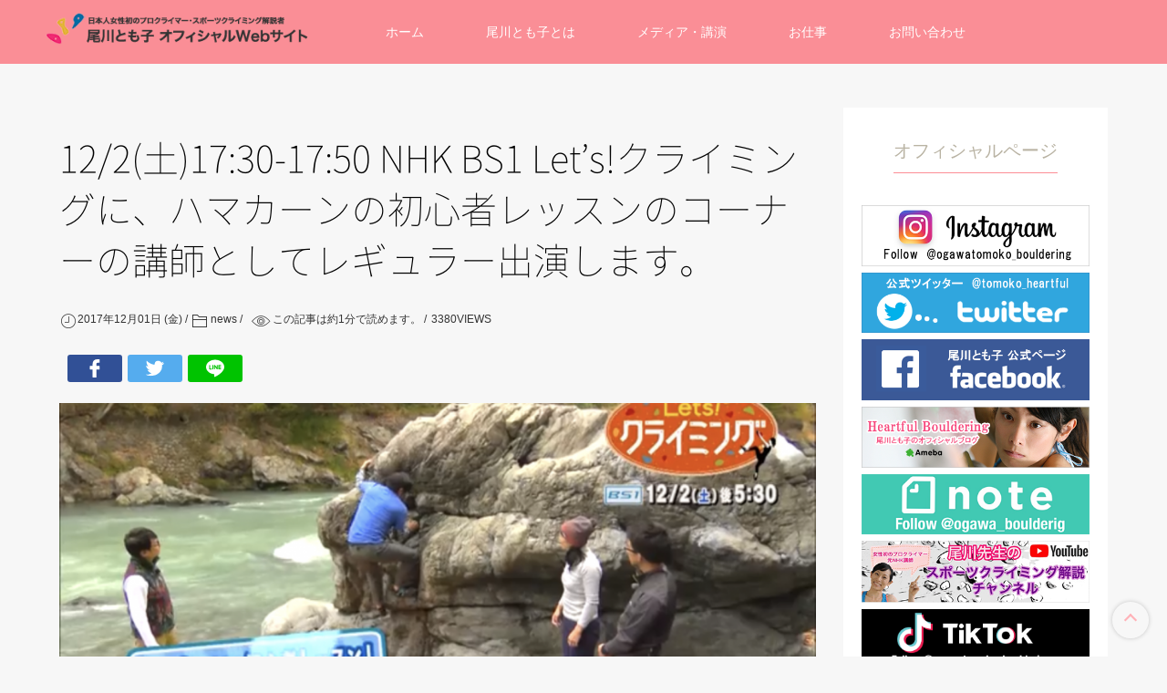

--- FILE ---
content_type: text/html; charset=UTF-8
request_url: https://ogawatomoko.com/2017/12/01/122%E5%9C%9F1730-1750-nhk-bs1-lets%E3%82%AF%E3%83%A9%E3%82%A4%E3%83%9F%E3%83%B3%E3%82%B0%E3%81%AB%E3%80%81%E3%83%8F%E3%83%9E%E3%82%AB%E3%83%BC%E3%83%B3%E3%81%AE%E5%88%9D%E5%BF%83%E8%80%85/
body_size: 12169
content:
<!DOCTYPE html>
<!--[if lt IE 7 ]> <html lang="ja" class="ie6 oldie no-js"> <![endif]-->
<!--[if IE 7 ]>    <html lang="ja" class="ie7 oldie no-js"> <![endif]-->
<!--[if IE 8 ]>    <html lang="ja" class="ie8 oldie no-js"> <![endif]-->
<!--[if IE 9 ]>    <html lang="ja" class="ie9 no-js"> <![endif]-->
<!--[if (gt IE 9)|!(IE)]><!-->
<html lang="ja" class="js">



<!--<![endif]-->
    <link href='https://fonts.googleapis.com/css?family=Open+Sans' rel='stylesheet' type='text/css'>
		<link rel="stylesheet" href="https://ogawatomoko.com/wp-content/themes/ogawatomoko_8.1/css/main.min.css" type="text/css">
    <!-- JS -->
    <script src="https://ogawatomoko.com/wp-content/themes/ogawatomoko_8.1/js/modernizr.min.js" type="text/javascript"></script>


<!-- Global site tag (gtag.js) - Google Analytics -->
<script async src="https://www.googletagmanager.com/gtag/js?id=UA-127319552-1"></script>
<script>
  window.dataLayer = window.dataLayer || [];
  function gtag(){dataLayer.push(arguments);}
  gtag('js', new Date());

  gtag('config', 'UA-127319552-1');
</script>


<head>
<meta charset="UTF-8">
<meta name='robots' content='max-image-preview:large' />
	<style>img:is([sizes="auto" i], [sizes^="auto," i]) { contain-intrinsic-size: 3000px 1500px }</style>
	<link rel="alternate" type="application/rss+xml" title="尾川とも子オフィシャルウェブサイト &raquo; 12/2(土)17:30-17:50 NHK BS1 Let&#8217;s!クライミングに、ハマカーンの初心者レッスンのコーナーの講師としてレギュラー出演します。 のコメントのフィード" href="https://ogawatomoko.com/2017/12/01/122%e5%9c%9f1730-1750-nhk-bs1-lets%e3%82%af%e3%83%a9%e3%82%a4%e3%83%9f%e3%83%b3%e3%82%b0%e3%81%ab%e3%80%81%e3%83%8f%e3%83%9e%e3%82%ab%e3%83%bc%e3%83%b3%e3%81%ae%e5%88%9d%e5%bf%83%e8%80%85/feed/" />
<script type="text/javascript">
/* <![CDATA[ */
window._wpemojiSettings = {"baseUrl":"https:\/\/s.w.org\/images\/core\/emoji\/15.1.0\/72x72\/","ext":".png","svgUrl":"https:\/\/s.w.org\/images\/core\/emoji\/15.1.0\/svg\/","svgExt":".svg","source":{"concatemoji":"https:\/\/ogawatomoko.com\/wp-includes\/js\/wp-emoji-release.min.js?ver=6.8.1"}};
/*! This file is auto-generated */
!function(i,n){var o,s,e;function c(e){try{var t={supportTests:e,timestamp:(new Date).valueOf()};sessionStorage.setItem(o,JSON.stringify(t))}catch(e){}}function p(e,t,n){e.clearRect(0,0,e.canvas.width,e.canvas.height),e.fillText(t,0,0);var t=new Uint32Array(e.getImageData(0,0,e.canvas.width,e.canvas.height).data),r=(e.clearRect(0,0,e.canvas.width,e.canvas.height),e.fillText(n,0,0),new Uint32Array(e.getImageData(0,0,e.canvas.width,e.canvas.height).data));return t.every(function(e,t){return e===r[t]})}function u(e,t,n){switch(t){case"flag":return n(e,"\ud83c\udff3\ufe0f\u200d\u26a7\ufe0f","\ud83c\udff3\ufe0f\u200b\u26a7\ufe0f")?!1:!n(e,"\ud83c\uddfa\ud83c\uddf3","\ud83c\uddfa\u200b\ud83c\uddf3")&&!n(e,"\ud83c\udff4\udb40\udc67\udb40\udc62\udb40\udc65\udb40\udc6e\udb40\udc67\udb40\udc7f","\ud83c\udff4\u200b\udb40\udc67\u200b\udb40\udc62\u200b\udb40\udc65\u200b\udb40\udc6e\u200b\udb40\udc67\u200b\udb40\udc7f");case"emoji":return!n(e,"\ud83d\udc26\u200d\ud83d\udd25","\ud83d\udc26\u200b\ud83d\udd25")}return!1}function f(e,t,n){var r="undefined"!=typeof WorkerGlobalScope&&self instanceof WorkerGlobalScope?new OffscreenCanvas(300,150):i.createElement("canvas"),a=r.getContext("2d",{willReadFrequently:!0}),o=(a.textBaseline="top",a.font="600 32px Arial",{});return e.forEach(function(e){o[e]=t(a,e,n)}),o}function t(e){var t=i.createElement("script");t.src=e,t.defer=!0,i.head.appendChild(t)}"undefined"!=typeof Promise&&(o="wpEmojiSettingsSupports",s=["flag","emoji"],n.supports={everything:!0,everythingExceptFlag:!0},e=new Promise(function(e){i.addEventListener("DOMContentLoaded",e,{once:!0})}),new Promise(function(t){var n=function(){try{var e=JSON.parse(sessionStorage.getItem(o));if("object"==typeof e&&"number"==typeof e.timestamp&&(new Date).valueOf()<e.timestamp+604800&&"object"==typeof e.supportTests)return e.supportTests}catch(e){}return null}();if(!n){if("undefined"!=typeof Worker&&"undefined"!=typeof OffscreenCanvas&&"undefined"!=typeof URL&&URL.createObjectURL&&"undefined"!=typeof Blob)try{var e="postMessage("+f.toString()+"("+[JSON.stringify(s),u.toString(),p.toString()].join(",")+"));",r=new Blob([e],{type:"text/javascript"}),a=new Worker(URL.createObjectURL(r),{name:"wpTestEmojiSupports"});return void(a.onmessage=function(e){c(n=e.data),a.terminate(),t(n)})}catch(e){}c(n=f(s,u,p))}t(n)}).then(function(e){for(var t in e)n.supports[t]=e[t],n.supports.everything=n.supports.everything&&n.supports[t],"flag"!==t&&(n.supports.everythingExceptFlag=n.supports.everythingExceptFlag&&n.supports[t]);n.supports.everythingExceptFlag=n.supports.everythingExceptFlag&&!n.supports.flag,n.DOMReady=!1,n.readyCallback=function(){n.DOMReady=!0}}).then(function(){return e}).then(function(){var e;n.supports.everything||(n.readyCallback(),(e=n.source||{}).concatemoji?t(e.concatemoji):e.wpemoji&&e.twemoji&&(t(e.twemoji),t(e.wpemoji)))}))}((window,document),window._wpemojiSettings);
/* ]]> */
</script>
<style id='wp-emoji-styles-inline-css' type='text/css'>

	img.wp-smiley, img.emoji {
		display: inline !important;
		border: none !important;
		box-shadow: none !important;
		height: 1em !important;
		width: 1em !important;
		margin: 0 0.07em !important;
		vertical-align: -0.1em !important;
		background: none !important;
		padding: 0 !important;
	}
</style>
<link rel='stylesheet' id='wp-block-library-css' href='https://ogawatomoko.com/wp-includes/css/dist/block-library/style.min.css?ver=6.8.1' type='text/css' media='all' />
<style id='classic-theme-styles-inline-css' type='text/css'>
/*! This file is auto-generated */
.wp-block-button__link{color:#fff;background-color:#32373c;border-radius:9999px;box-shadow:none;text-decoration:none;padding:calc(.667em + 2px) calc(1.333em + 2px);font-size:1.125em}.wp-block-file__button{background:#32373c;color:#fff;text-decoration:none}
</style>
<style id='safe-svg-svg-icon-style-inline-css' type='text/css'>
.safe-svg-cover{text-align:center}.safe-svg-cover .safe-svg-inside{display:inline-block;max-width:100%}.safe-svg-cover svg{height:100%;max-height:100%;max-width:100%;width:100%}

</style>
<style id='global-styles-inline-css' type='text/css'>
:root{--wp--preset--aspect-ratio--square: 1;--wp--preset--aspect-ratio--4-3: 4/3;--wp--preset--aspect-ratio--3-4: 3/4;--wp--preset--aspect-ratio--3-2: 3/2;--wp--preset--aspect-ratio--2-3: 2/3;--wp--preset--aspect-ratio--16-9: 16/9;--wp--preset--aspect-ratio--9-16: 9/16;--wp--preset--color--black: #000000;--wp--preset--color--cyan-bluish-gray: #abb8c3;--wp--preset--color--white: #ffffff;--wp--preset--color--pale-pink: #f78da7;--wp--preset--color--vivid-red: #cf2e2e;--wp--preset--color--luminous-vivid-orange: #ff6900;--wp--preset--color--luminous-vivid-amber: #fcb900;--wp--preset--color--light-green-cyan: #7bdcb5;--wp--preset--color--vivid-green-cyan: #00d084;--wp--preset--color--pale-cyan-blue: #8ed1fc;--wp--preset--color--vivid-cyan-blue: #0693e3;--wp--preset--color--vivid-purple: #9b51e0;--wp--preset--gradient--vivid-cyan-blue-to-vivid-purple: linear-gradient(135deg,rgba(6,147,227,1) 0%,rgb(155,81,224) 100%);--wp--preset--gradient--light-green-cyan-to-vivid-green-cyan: linear-gradient(135deg,rgb(122,220,180) 0%,rgb(0,208,130) 100%);--wp--preset--gradient--luminous-vivid-amber-to-luminous-vivid-orange: linear-gradient(135deg,rgba(252,185,0,1) 0%,rgba(255,105,0,1) 100%);--wp--preset--gradient--luminous-vivid-orange-to-vivid-red: linear-gradient(135deg,rgba(255,105,0,1) 0%,rgb(207,46,46) 100%);--wp--preset--gradient--very-light-gray-to-cyan-bluish-gray: linear-gradient(135deg,rgb(238,238,238) 0%,rgb(169,184,195) 100%);--wp--preset--gradient--cool-to-warm-spectrum: linear-gradient(135deg,rgb(74,234,220) 0%,rgb(151,120,209) 20%,rgb(207,42,186) 40%,rgb(238,44,130) 60%,rgb(251,105,98) 80%,rgb(254,248,76) 100%);--wp--preset--gradient--blush-light-purple: linear-gradient(135deg,rgb(255,206,236) 0%,rgb(152,150,240) 100%);--wp--preset--gradient--blush-bordeaux: linear-gradient(135deg,rgb(254,205,165) 0%,rgb(254,45,45) 50%,rgb(107,0,62) 100%);--wp--preset--gradient--luminous-dusk: linear-gradient(135deg,rgb(255,203,112) 0%,rgb(199,81,192) 50%,rgb(65,88,208) 100%);--wp--preset--gradient--pale-ocean: linear-gradient(135deg,rgb(255,245,203) 0%,rgb(182,227,212) 50%,rgb(51,167,181) 100%);--wp--preset--gradient--electric-grass: linear-gradient(135deg,rgb(202,248,128) 0%,rgb(113,206,126) 100%);--wp--preset--gradient--midnight: linear-gradient(135deg,rgb(2,3,129) 0%,rgb(40,116,252) 100%);--wp--preset--font-size--small: 13px;--wp--preset--font-size--medium: 20px;--wp--preset--font-size--large: 36px;--wp--preset--font-size--x-large: 42px;--wp--preset--spacing--20: 0.44rem;--wp--preset--spacing--30: 0.67rem;--wp--preset--spacing--40: 1rem;--wp--preset--spacing--50: 1.5rem;--wp--preset--spacing--60: 2.25rem;--wp--preset--spacing--70: 3.38rem;--wp--preset--spacing--80: 5.06rem;--wp--preset--shadow--natural: 6px 6px 9px rgba(0, 0, 0, 0.2);--wp--preset--shadow--deep: 12px 12px 50px rgba(0, 0, 0, 0.4);--wp--preset--shadow--sharp: 6px 6px 0px rgba(0, 0, 0, 0.2);--wp--preset--shadow--outlined: 6px 6px 0px -3px rgba(255, 255, 255, 1), 6px 6px rgba(0, 0, 0, 1);--wp--preset--shadow--crisp: 6px 6px 0px rgba(0, 0, 0, 1);}:where(.is-layout-flex){gap: 0.5em;}:where(.is-layout-grid){gap: 0.5em;}body .is-layout-flex{display: flex;}.is-layout-flex{flex-wrap: wrap;align-items: center;}.is-layout-flex > :is(*, div){margin: 0;}body .is-layout-grid{display: grid;}.is-layout-grid > :is(*, div){margin: 0;}:where(.wp-block-columns.is-layout-flex){gap: 2em;}:where(.wp-block-columns.is-layout-grid){gap: 2em;}:where(.wp-block-post-template.is-layout-flex){gap: 1.25em;}:where(.wp-block-post-template.is-layout-grid){gap: 1.25em;}.has-black-color{color: var(--wp--preset--color--black) !important;}.has-cyan-bluish-gray-color{color: var(--wp--preset--color--cyan-bluish-gray) !important;}.has-white-color{color: var(--wp--preset--color--white) !important;}.has-pale-pink-color{color: var(--wp--preset--color--pale-pink) !important;}.has-vivid-red-color{color: var(--wp--preset--color--vivid-red) !important;}.has-luminous-vivid-orange-color{color: var(--wp--preset--color--luminous-vivid-orange) !important;}.has-luminous-vivid-amber-color{color: var(--wp--preset--color--luminous-vivid-amber) !important;}.has-light-green-cyan-color{color: var(--wp--preset--color--light-green-cyan) !important;}.has-vivid-green-cyan-color{color: var(--wp--preset--color--vivid-green-cyan) !important;}.has-pale-cyan-blue-color{color: var(--wp--preset--color--pale-cyan-blue) !important;}.has-vivid-cyan-blue-color{color: var(--wp--preset--color--vivid-cyan-blue) !important;}.has-vivid-purple-color{color: var(--wp--preset--color--vivid-purple) !important;}.has-black-background-color{background-color: var(--wp--preset--color--black) !important;}.has-cyan-bluish-gray-background-color{background-color: var(--wp--preset--color--cyan-bluish-gray) !important;}.has-white-background-color{background-color: var(--wp--preset--color--white) !important;}.has-pale-pink-background-color{background-color: var(--wp--preset--color--pale-pink) !important;}.has-vivid-red-background-color{background-color: var(--wp--preset--color--vivid-red) !important;}.has-luminous-vivid-orange-background-color{background-color: var(--wp--preset--color--luminous-vivid-orange) !important;}.has-luminous-vivid-amber-background-color{background-color: var(--wp--preset--color--luminous-vivid-amber) !important;}.has-light-green-cyan-background-color{background-color: var(--wp--preset--color--light-green-cyan) !important;}.has-vivid-green-cyan-background-color{background-color: var(--wp--preset--color--vivid-green-cyan) !important;}.has-pale-cyan-blue-background-color{background-color: var(--wp--preset--color--pale-cyan-blue) !important;}.has-vivid-cyan-blue-background-color{background-color: var(--wp--preset--color--vivid-cyan-blue) !important;}.has-vivid-purple-background-color{background-color: var(--wp--preset--color--vivid-purple) !important;}.has-black-border-color{border-color: var(--wp--preset--color--black) !important;}.has-cyan-bluish-gray-border-color{border-color: var(--wp--preset--color--cyan-bluish-gray) !important;}.has-white-border-color{border-color: var(--wp--preset--color--white) !important;}.has-pale-pink-border-color{border-color: var(--wp--preset--color--pale-pink) !important;}.has-vivid-red-border-color{border-color: var(--wp--preset--color--vivid-red) !important;}.has-luminous-vivid-orange-border-color{border-color: var(--wp--preset--color--luminous-vivid-orange) !important;}.has-luminous-vivid-amber-border-color{border-color: var(--wp--preset--color--luminous-vivid-amber) !important;}.has-light-green-cyan-border-color{border-color: var(--wp--preset--color--light-green-cyan) !important;}.has-vivid-green-cyan-border-color{border-color: var(--wp--preset--color--vivid-green-cyan) !important;}.has-pale-cyan-blue-border-color{border-color: var(--wp--preset--color--pale-cyan-blue) !important;}.has-vivid-cyan-blue-border-color{border-color: var(--wp--preset--color--vivid-cyan-blue) !important;}.has-vivid-purple-border-color{border-color: var(--wp--preset--color--vivid-purple) !important;}.has-vivid-cyan-blue-to-vivid-purple-gradient-background{background: var(--wp--preset--gradient--vivid-cyan-blue-to-vivid-purple) !important;}.has-light-green-cyan-to-vivid-green-cyan-gradient-background{background: var(--wp--preset--gradient--light-green-cyan-to-vivid-green-cyan) !important;}.has-luminous-vivid-amber-to-luminous-vivid-orange-gradient-background{background: var(--wp--preset--gradient--luminous-vivid-amber-to-luminous-vivid-orange) !important;}.has-luminous-vivid-orange-to-vivid-red-gradient-background{background: var(--wp--preset--gradient--luminous-vivid-orange-to-vivid-red) !important;}.has-very-light-gray-to-cyan-bluish-gray-gradient-background{background: var(--wp--preset--gradient--very-light-gray-to-cyan-bluish-gray) !important;}.has-cool-to-warm-spectrum-gradient-background{background: var(--wp--preset--gradient--cool-to-warm-spectrum) !important;}.has-blush-light-purple-gradient-background{background: var(--wp--preset--gradient--blush-light-purple) !important;}.has-blush-bordeaux-gradient-background{background: var(--wp--preset--gradient--blush-bordeaux) !important;}.has-luminous-dusk-gradient-background{background: var(--wp--preset--gradient--luminous-dusk) !important;}.has-pale-ocean-gradient-background{background: var(--wp--preset--gradient--pale-ocean) !important;}.has-electric-grass-gradient-background{background: var(--wp--preset--gradient--electric-grass) !important;}.has-midnight-gradient-background{background: var(--wp--preset--gradient--midnight) !important;}.has-small-font-size{font-size: var(--wp--preset--font-size--small) !important;}.has-medium-font-size{font-size: var(--wp--preset--font-size--medium) !important;}.has-large-font-size{font-size: var(--wp--preset--font-size--large) !important;}.has-x-large-font-size{font-size: var(--wp--preset--font-size--x-large) !important;}
:where(.wp-block-post-template.is-layout-flex){gap: 1.25em;}:where(.wp-block-post-template.is-layout-grid){gap: 1.25em;}
:where(.wp-block-columns.is-layout-flex){gap: 2em;}:where(.wp-block-columns.is-layout-grid){gap: 2em;}
:root :where(.wp-block-pullquote){font-size: 1.5em;line-height: 1.6;}
</style>
<link rel='stylesheet' id='foobox-free-min-css' href='https://ogawatomoko.com/wp-content/plugins/foobox-image-lightbox/free/css/foobox.free.min.css?ver=2.7.35' type='text/css' media='all' />
<style id='akismet-widget-style-inline-css' type='text/css'>

			.a-stats {
				--akismet-color-mid-green: #357b49;
				--akismet-color-white: #fff;
				--akismet-color-light-grey: #f6f7f7;

				max-width: 350px;
				width: auto;
			}

			.a-stats * {
				all: unset;
				box-sizing: border-box;
			}

			.a-stats strong {
				font-weight: 600;
			}

			.a-stats a.a-stats__link,
			.a-stats a.a-stats__link:visited,
			.a-stats a.a-stats__link:active {
				background: var(--akismet-color-mid-green);
				border: none;
				box-shadow: none;
				border-radius: 8px;
				color: var(--akismet-color-white);
				cursor: pointer;
				display: block;
				font-family: -apple-system, BlinkMacSystemFont, 'Segoe UI', 'Roboto', 'Oxygen-Sans', 'Ubuntu', 'Cantarell', 'Helvetica Neue', sans-serif;
				font-weight: 500;
				padding: 12px;
				text-align: center;
				text-decoration: none;
				transition: all 0.2s ease;
			}

			/* Extra specificity to deal with TwentyTwentyOne focus style */
			.widget .a-stats a.a-stats__link:focus {
				background: var(--akismet-color-mid-green);
				color: var(--akismet-color-white);
				text-decoration: none;
			}

			.a-stats a.a-stats__link:hover {
				filter: brightness(110%);
				box-shadow: 0 4px 12px rgba(0, 0, 0, 0.06), 0 0 2px rgba(0, 0, 0, 0.16);
			}

			.a-stats .count {
				color: var(--akismet-color-white);
				display: block;
				font-size: 1.5em;
				line-height: 1.4;
				padding: 0 13px;
				white-space: nowrap;
			}
		
</style>
<script type="text/javascript" src="https://ogawatomoko.com/wp-includes/js/jquery/jquery.min.js?ver=3.7.1" id="jquery-core-js"></script>
<script type="text/javascript" src="https://ogawatomoko.com/wp-includes/js/jquery/jquery-migrate.min.js?ver=3.4.1" id="jquery-migrate-js"></script>
<script type="text/javascript" id="foobox-free-min-js-before">
/* <![CDATA[ */
/* Run FooBox FREE (v2.7.35) */
var FOOBOX = window.FOOBOX = {
	ready: true,
	disableOthers: false,
	o: {wordpress: { enabled: true }, countMessage:'image %index of %total', captions: { dataTitle: ["captionTitle","title"], dataDesc: ["captionDesc","description"] }, rel: '', excludes:'.fbx-link,.nofoobox,.nolightbox,a[href*="pinterest.com/pin/create/button/"]', affiliate : { enabled: false }, error: "Could not load the item"},
	selectors: [
		".foogallery-container.foogallery-lightbox-foobox", ".foogallery-container.foogallery-lightbox-foobox-free", ".gallery", ".wp-block-gallery", ".wp-caption", ".wp-block-image", "a:has(img[class*=wp-image-])", ".foobox"
	],
	pre: function( $ ){
		// Custom JavaScript (Pre)
		
	},
	post: function( $ ){
		// Custom JavaScript (Post)
		
		// Custom Captions Code
		
	},
	custom: function( $ ){
		// Custom Extra JS
		
	}
};
/* ]]> */
</script>
<script type="text/javascript" src="https://ogawatomoko.com/wp-content/plugins/foobox-image-lightbox/free/js/foobox.free.min.js?ver=2.7.35" id="foobox-free-min-js"></script>
<link rel="https://api.w.org/" href="https://ogawatomoko.com/wp-json/" /><link rel="alternate" title="JSON" type="application/json" href="https://ogawatomoko.com/wp-json/wp/v2/posts/1086" /><link rel="EditURI" type="application/rsd+xml" title="RSD" href="https://ogawatomoko.com/xmlrpc.php?rsd" />
<meta name="generator" content="WordPress 6.8.1" />
<link rel="canonical" href="https://ogawatomoko.com/2017/12/01/122%e5%9c%9f1730-1750-nhk-bs1-lets%e3%82%af%e3%83%a9%e3%82%a4%e3%83%9f%e3%83%b3%e3%82%b0%e3%81%ab%e3%80%81%e3%83%8f%e3%83%9e%e3%82%ab%e3%83%bc%e3%83%b3%e3%81%ae%e5%88%9d%e5%bf%83%e8%80%85/" />
<link rel='shortlink' href='https://ogawatomoko.com/?p=1086' />
<link rel="alternate" title="oEmbed (JSON)" type="application/json+oembed" href="https://ogawatomoko.com/wp-json/oembed/1.0/embed?url=https%3A%2F%2Fogawatomoko.com%2F2017%2F12%2F01%2F122%25e5%259c%259f1730-1750-nhk-bs1-lets%25e3%2582%25af%25e3%2583%25a9%25e3%2582%25a4%25e3%2583%259f%25e3%2583%25b3%25e3%2582%25b0%25e3%2581%25ab%25e3%2580%2581%25e3%2583%258f%25e3%2583%259e%25e3%2582%25ab%25e3%2583%25bc%25e3%2583%25b3%25e3%2581%25ae%25e5%2588%259d%25e5%25bf%2583%25e8%2580%2585%2F" />
<link rel="alternate" title="oEmbed (XML)" type="text/xml+oembed" href="https://ogawatomoko.com/wp-json/oembed/1.0/embed?url=https%3A%2F%2Fogawatomoko.com%2F2017%2F12%2F01%2F122%25e5%259c%259f1730-1750-nhk-bs1-lets%25e3%2582%25af%25e3%2583%25a9%25e3%2582%25a4%25e3%2583%259f%25e3%2583%25b3%25e3%2582%25b0%25e3%2581%25ab%25e3%2580%2581%25e3%2583%258f%25e3%2583%259e%25e3%2582%25ab%25e3%2583%25bc%25e3%2583%25b3%25e3%2581%25ae%25e5%2588%259d%25e5%25bf%2583%25e8%2580%2585%2F&#038;format=xml" />
<title>
12/2(土)17:30-17:50 NHK BS1 Let&#8217;s!クライミングに、ハマカーンの初心者レッスンのコーナーの講師としてレギュラー出演します。 | 尾川とも子オフィシャルウェブサイト</title>
<meta name="description" content="12/2(土)17:30-17:50 NHK BS1 Let&#8217;s!クライミングに、ハマカーンの初心者レッスンのコーナーの講師としてレギュラー出演します。のページ。">


<meta name="keywords" content="クライミング,ボルダリング,尾川,とも子,ともこ,智子,尾川とも子,ママ">
<meta name="viewport" content="width=device-width, initial-scale=1.0">
<link rel="stylesheet" href="https://ogawatomoko.com/wp-content/themes/ogawatomoko_8.1/style.css" media="all">
<link href="https://fonts.googleapis.com/css?family=Oswald:400,300" rel="stylesheet" type="text/css">
<link rel="shortcut icon" href="https://ogawatomoko.com/wp-content/themes/ogawatomoko_8.1/img/favicon.png" />
<style type="text/css">
/* Dynamic CSS: For no styles in head, copy and put the css below in your custom.css or child theme's style.css, disable dynamic styles */
.container-inner { max-width: 1150px; }



.alx-tabs-nav
{
	border-bottom-color: #fc8d95!important;
}
.pullquote-left {
	border-left-color: #fc8d95!important;
}
.themeform label .required,
#flexslider-featured .flex-direction-nav .flex-next:hover,
#flexslider-featured .flex-direction-nav .flex-prev:hover,

.post-nav li a:hover i,
.content .post-nav li a:hover i,
.post-related a:hover,
.comment-awaiting-moderation,
.wp-pagenavi a,
h2.post-title a:hover
a { color: #fc8d95; }


.sidebar-top,
.sidebar-toggle,
header:after,
#flexslider-featured .flex-control-nav li a.flex-active,
.post-tags a:hover,
.hvr-bounce-to-right:before,
.tagcloud a:hover,
.widget_calendar caption,
.author-bio .bio-avatar:after,
.nav-toggle span,#wideslider-warp .wideslider .pagination a.active,
.commentlist li.bypostauthor > .comment-body:after,
.hvr-fade:hover, .hvr-fade:focus, .hvr-fade:active,
ul.nav>li:after,
.commentlist li.comment-author-admin > .comment-body:after { background-color: #fc8d95; }
.post-format .format-container { border-color: #fc8d95; }
.pagination .current,.s1 .widget_calendar caption,
.mm-menu,.aricle-readmore a,
ul.nav>li.current-menu-item:after,#nav-header ul.nav > li:after,
.wideslider .pagination a.active,
.widget_calendar caption ,.s2 .widget_calendar caption,
#btn li.active{background-color: #fc8d95!important;
color:#fff; }
.featured-post-item-inner: border:#fc8d95;
}


	.comment-tabs li.active a,
		{border-bottom:2px solid #fc8d95!important;
 }


	 a
	{color: #fc8d95;
 }


				#header ul.sub-menu li{ background-color:rgba(252,141,149,0.70); }
				#header ul.sub-menu li:hover{ background-color:rgba(252,141,149,1.00); }


				#tab-tags a:hover ,.tagcloud a:hover,.pagination a:hover{ border-color: #fc8d95; }


		.title_name{border-bottom: #fc8d95 1px solid; }


.s2 .post-nav li a:hover i,
.s2 .widget_rss ul li a,
.s2 .widget_calendar a,
.s2 .alx-posts .post-item-category a,
.s2 .alx-tab li:hover .tab-item-title a,
.s2 .alx-tab li:hover .tab-item-comment a,
.s2 .alx-posts li:hover .post-item-title a { color: ; }

.s2 .sidebar-top,
.s2 .sidebar-toggle,
.jp-play-bar,
.jp-volume-bar-value,
.s2 .widget_calendar caption,#readmore a ,.post-thumb-category ,.rank_num { background-color: ; }

.s2 .alx-tabs-nav li.active a { border-bottom-color: ; }



		h2.page-title ,h2.post-title ,.site-title {font-family: "Noto Sans Japanese", sans-serif;}

body {font-weight:100;}

h2.page-title ,h2.post-title  { font-size:40px; }
#footer { background-color: #fc8d95; }
header { background-color: #ffbcc1; }
header,#nav-header ul>li>a { color: #ffffff; }
.overlayer { background-color: rgba(0,0,0,0); }

</style>
<script type="text/javascript">
//jQueryとprototypeコンフリクト回避
jQuery.noConflict();
</script>

</head>
<body class="wp-singular post-template-default single single-post postid-1086 single-format-standard wp-theme-ogawatomoko_81">



<div id="wrapper" class="contents">




 <header id="global-header">
		    <nav class="nav navbar-default">

		        <div id="global-header_btm-nav">
		            <div class="container">
		                <div class="navbar-header">
		                    <a id="global-header_logo" class="navbar-brand" href="https://ogawatomoko.com/">
		                        <img src="https://ogawatomoko.com/wp-content/themes/ogawatomoko_8.1/img/logo2-1.png" alt="尾川とも子オフィシャルウェブサイト">
		                    </a>
		                    <button type="button" id="global-header_burger" class="navbar-toggle collapsed" data-toggle="collapse" data-target="#global-header_btm-nav--menu">
		                        <span>
		                            <span class="sr-only">Toggle navigation</span>
		                            <span id="global-header_burger--top" class="icon-bar"></span>
		                            <span id="global-header_burger--mid" class="icon-bar"></span>
		                            <span id="global-header_burger--btm" class="icon-bar"></span>
		                        </span>
		                        <span class="menu-label">Menu</span>
		                    </button>

		                </div>
		                <div id="global-header_btm-nav--menu" class="collapse navbar-collapse">
		                    <div>
		                        <ul class="nav navbar-nav navbar-left">
		                            <li>
		                                <a href="https://ogawatomoko.com/">ホーム</a>
		                            </li>
																<li class="menu__drop menu__drop--1">
																		<p class="menu__cat">尾川とも子とは</p>
																		<ul class="menu__second">
																				<li><a href="https://ogawatomoko.com/profile/">プロフィール</a></li>
																				<li><a href="https://ogawatomoko.com/gallery/">ギャラリー</a></li>
																		</ul>
																</li>
																<li class="menu__drop menu__drop--2">
																		<p class="menu__cat">メディア・講演</p>
																		<ul class="menu__second">
																				<li><a href="https://ogawatomoko.com/media/">メディア</a></li>
																				<li><a href="https://ogawatomoko.com/lecture/">講演</a></li>
																				<li><a href="https://ogawatomoko.com/event/">イベント</a></li>
																		</ul>
																</li>
																<li class="menu__drop menu__drop--3">
																		<p class="menu__cat">お仕事</p>
																		<ul class="menu__second">
																				<li><a href="https://ogawatomoko.com/commentary/">スポーツクライミング解説</a></li>
																				<li><a href="https://ogawatomoko.com/coaching/">タレント指導</a></li>
																				<li><a href="https://ogawatomoko.com/seat-bouldering/">シートボルダリング</a></li>
																				<li><a href="https://ogawatomoko.com/fitness/">ボルダビクス</a></li>
																				<li><a href="https://ogawatomoko.com/other/">その他の仕事</a></li>
																		</ul>
																</li>
                                <li>
		                                <a href="https://ogawatomoko.com/contact/">お問い合わせ</a>
		                            </li>
		                        </ul>

		                    </div>
		                </div>
		            </div>
		        </div>
		    </nav>
		    <div id="global-header_overlay"></div>
		</header>


		<script src="https://ajax.googleapis.com/ajax/libs/jquery/1.10.1/jquery.min.js" type="text/javascript"></script>
		<script src="https://ogawatomoko.com/wp-content/themes/ogawatomoko_8.1/js/bootstrap.min.js" type="text/javascript"></script>

		<script src="https://ogawatomoko.com/wp-content/themes/ogawatomoko_8.1/js/global_header.js" type="text/javascript"></script>

		<script src="https://ogawatomoko.com/wp-content/themes/ogawatomoko_8.1/js/jisseki_accodion.js" type="text/javascript"></script>


</div>

<div id="header-after"></div>





<div class="container heder.php" id="page">


<!--#smartphone-widgets-->
<!--/#smartphone-widgets-->

<!--#header-widgets-->
<!--/#header-widgets-->

<div class="container-inner">
<div class="main">



<div class="main-inner group">


<div class="content-wrapper">
	<section class="content">
		<div class="page-title padding group">
		<h2 class="post-title">12/2(土)17:30-17:50 NHK BS1 Let&#8217;s!クライミングに、ハマカーンの初心者レッスンのコーナーの講師としてレギュラー出演します。</h2>
	<div class="post-meta group clearfix">

		<div class="post-byline postmeta-date">
			<span class="icon-clock"></span>2017年12月01日 (金)		</div>
		<div class="post-byline postmeta-cat"><span class="icon-folder"></span>
			news		</div>
		<div class="post-byline postmeta-look">
			<span class="icon-look"></span>
						この記事は約<b>1</b>分で読めます。
		</div>
		<div class="post-byline view-count"><span id="viewcount">3380</span>VIEWS</div>
		 	</div>
	<ul class="share">
				<li class="share__list facebook-like">
			<div id="fb-root"></div><script async defer crossorigin="anonymous" src="https://connect.facebook.net/ja_JP/sdk.js#xfbml=1&version=v9.0" nonce="gpXRbCgh"></script>
			<div class="fb-like" data-href="" data-width="" data-layout="button_count" data-action="like" data-size="small" data-share="false"></div>
		</li>
				<li class="share__list">
			<a class="share__link share__link--facebook" href="http://www.facebook.com/share.php?u=&t=" target="_blank" rel="noopener noreferrer">
				<svg class="share__icon" xmlns="http://www.w3.org/2000/svg" viewBox="0 0 30 30"><path d="M22.5 0h-3.9c-4.3 0-7.2 2.9-7.2 7.4v3.4h-3.9c-.3 0-.6.3-.6.6v4.9c0 .3.3.6.6.6h3.9v12.5c0 .3.3.6.6.6h5.1c.3 0 .6-.3.6-.6v-12.4h4.6c.3 0 .6-.3.6-.6v-4.9c0-.1-.1-.3-.2-.4s-.2-.2-.4-.2h-4.6v-3c0-1.4.3-2.1 2.1-2.1h2.6c.3 0 .6-.3.6-.6v-4.6c.1-.3-.2-.6-.5-.6z"/></svg>
			</a>
		</li>
		<li class="share__list">
			<a class="share__link share__link--tweet" href="https://twitter.com/share?text=&url=" target="_blank" rel="noopener noreferrer">
				<svg class="share__icon" xmlns="http://www.w3.org/2000/svg" viewBox="0 0 30 30"><path d="M29.9 6.5c0-.1-.1-.1-.1-.1h-.2l-.7.3-1.3.4c-.4.1-.8.1-1 .2.3-.2.6-.4 1-.7.8-.7 1.2-1.6 1.2-2.5 0-.1-.1-.1-.1-.1h-.1c-.7.7-1.5 1.2-2.4 1.5l-.6.2c-.8-1.5-1.6-2.2-3.3-2.8-.6-.2-1.3-.4-1.9-.4-2.3 0-3.8.8-4.7 1.9-.8 1-1.2 2.2-1.5 4.6h-.1c-4.9-.7-9.4-3-12.6-6.5-.3.2-.4.2-.4.2l-.1.2c-.2 3.3.9 6.5 3 9.1-1.2-.4-2.4-1-3.5-1.7h-.2l-.1.1c.7 3.5 3.1 6.4 6.5 7.9-1.4-.1-2.7-.4-4-1h-.1s-.1.1 0 .2c1.2 2.7 3.6 4.7 6.7 5.4-1.3.9-2 1.2-3.4 1.7-1 .4-2.3.6-3.7.6-.6 0-1.1 0-1.5-.1h-.4c-.1 0-.2 0-.2.1s.1.2.2.3c1.7.8 3 1.2 3.7 1.3 1.4.3 2.2.4 4.1.4 2.9 0 6.3-.8 8-1.4 3.2-1.2 7.3-4 9.4-8.5.9-1.9 1.3-5.8 1.1-7.7 1.6-.6 2.8-1.6 3.4-2.9 0 0 0-.1-.1-.2z"/></svg>
			</a>
		</li>
		<li class="share__list">
			<a class="share__link share__link--line" href="http://line.me/R/msg/text/?%0A">
				<svg class="share__icon" xmlns="http://www.w3.org/2000/svg" viewBox="0 0 30 30"><path d="M30 12.2c-.4-6.4-7-11.4-15-11.4-8.3 0-15 5.3-15 11.9 0 6.1 5.7 11.1 13 11.8.4.1.8.4.7.9l-.3 2.8c-.1.6.6 1.1 1.2.8 6.2-3 9.9-6.1 12.1-8.8.4-.5 1.7-2.3 2-2.8.6-1 1-2.1 1.1-3.3.1-.4.1-.7.1-.9.1-.2.1-.8.1-1zm-20.9 4.5h-3.1c-.4 0-.8-.3-.8-.8v-5.8c0-.2.1-.4.2-.5.1-.1.3-.2.5-.2.4 0 .8.3.8.8v5h2.3c.2 0 .4.1.5.2.1.1.2.3.2.5.1.4-.2.8-.6.8zm3-.6c0 .3-.3.6-.6.6h-.3c-.3 0-.6-.3-.6-.6v-6.1c0-.3.3-.6.6-.6h.3c.3 0 .6.3.6.6v6.1zm7.1-.2c0 .4-.4.8-.8.8-.2 0-.4-.1-.5-.2-.1 0-3.1-4.1-3.1-4.1v3.5c0 .2-.1.4-.2.5-.1.1-.3.2-.5.2-.4 0-.8-.3-.8-.8v-5.7c0-.4.3-.8.7-.8.2 0 .4.1.6.3.1.1 3.1 4 3.1 4v-3.5c0-.2.1-.4.2-.5.1-.1.3-.2.5-.2.4 0 .8.3.8.8v5.7zm5-3.6c.2 0 .4.1.5.2.1.1.2.3.2.5 0 .4-.3.8-.8.8h-2.3v1.3h2.3c.2 0 .4.1.5.2.1.1.2.3.2.5 0 .4-.3.8-.8.8h-3.1c-.4 0-.8-.3-.8-.8v-5.8c0-.4.3-.8.8-.8h3.1c.4 0 .8.3.8.8s-.3.8-.8.8h-2.3v1.3c.2.2 2.5.2 2.5.2z"/></svg>
			</a>
		</li>
	</ul>
		
	</div>
<!--/.page-title--> 
<!--#titleafter-widgets--> 

<!--/#titleafter-widgets--> 
		
<div class="page-image">
	<div class="image-container">
		<img width="960" height="440" src="https://ogawatomoko.com/wp-content/uploads/2017/12/6A198B83-5383-4FCF-89C6-39DE66A27229-960x440.png" class="attachment-thumb-large size-thumb-large wp-post-image" alt="" decoding="async" fetchpriority="high" />		<div class="page-image-text"></div>	</div>
</div><!--/.page-image-->
	
	 
		<div class="pad group">
						<article class="post-1086 post type-post status-publish format-standard has-post-thumbnail hentry category-news">
								<div class="clear"></div>
				<div class="entry">
					<div class="entry-inner">
						<p>お笑いコンビ・ハマカーンが初めて外岩（自然の岩）に挑戦するスペシャル企画！1回目は、必要な装備を確認し、まずは「安全な落ち方」「クライムダウン」を学ぶ。</p>
<p>お笑いコンビ・ハマカーンが初めて外岩（自然の岩）に挑戦するスペシャル企画！人気のボルダリングスポット東京・御嶽渓谷に出かけ、2回シリーズで伝える。一回目は、外岩に必要な「マット」など装備を確認した後、まずは「安全な落ち方」から。両足での着地のしかた、後ろで支えるスポットの方法、など基本を学ぶ。さらに高い場所から降りる「クライムダウン」に挑戦！萩原編集長の「外岩のポイント」コーナーも必見！</p>
<p>&nbsp;</p>
<p><img decoding="async" class="alignnone size-medium wp-image-1087 alignleft" src="https://ogawatomoko.com/wp-content/uploads/2017/12/9769BB41-1BFF-48B8-8A93-70BBCD291199-300x300.jpeg" alt="Let's!クライミング" width="300" height="300" srcset="https://ogawatomoko.com/wp-content/uploads/2017/12/9769BB41-1BFF-48B8-8A93-70BBCD291199-300x300.jpeg 300w, https://ogawatomoko.com/wp-content/uploads/2017/12/9769BB41-1BFF-48B8-8A93-70BBCD291199-150x150.jpeg 150w, https://ogawatomoko.com/wp-content/uploads/2017/12/9769BB41-1BFF-48B8-8A93-70BBCD291199-768x768.jpeg 768w, https://ogawatomoko.com/wp-content/uploads/2017/12/9769BB41-1BFF-48B8-8A93-70BBCD291199.jpeg 1920w, https://ogawatomoko.com/wp-content/uploads/2017/12/9769BB41-1BFF-48B8-8A93-70BBCD291199-100x100.jpeg 100w, https://ogawatomoko.com/wp-content/uploads/2017/12/9769BB41-1BFF-48B8-8A93-70BBCD291199-520x520.jpeg 520w" sizes="(max-width: 300px) 100vw, 300px" /></p>
												
						


					</div>
					<div class="clear"></div>
				</div>
				<!--/.entry--> 
				
				<!--/.post-inner--> 
			</article>
			<!--/.post-->
						<div class="postmeta clearfix">
				<div class="post-item-category">
					<a style="border-color: #666 1px solid; color: #333;" href="https://ogawatomoko.com/category/news/">news</a> 				</div>
				<div class="post-item-tags"> <i class="fa fa-tag"></i>
									</div>
			</div>
						
			


			<ul class="post-nav group">
  <li class="previous"><a href="https://ogawatomoko.com/2017/11/24/1125%e5%9c%9f1730-1750-nhk-bs1-lets%e3%82%af%e3%83%a9%e3%82%a4%e3%83%9f%e3%83%b3%e3%82%b0%e3%81%ab%e3%80%81%e3%83%8f%e3%83%9e%e3%82%ab%e3%83%bc%e3%83%b3%e3%81%ae%e5%88%9d%e5%bf%83%e8%80%85/" class="clearfix"><div class="post-nav_thumb"><img width="100" height="100" src="https://ogawatomoko.com/wp-content/uploads/2017/04/IMG_2270-100x100.jpg" class="attachment-thumb-small size-thumb-small wp-post-image" alt="" decoding="async" loading="lazy" srcset="https://ogawatomoko.com/wp-content/uploads/2017/04/IMG_2270-100x100.jpg 100w, https://ogawatomoko.com/wp-content/uploads/2017/04/IMG_2270-150x150.jpg 150w, https://ogawatomoko.com/wp-content/uploads/2017/04/IMG_2270-300x300.jpg 300w" sizes="auto, (max-width: 100px) 100vw, 100px" /></div><div class="title">11/25(土)17:30-17:50 NHK BS1 Let&#8217;s!クライミングに、ハマカーンの初心者レッスンのコーナーの講師としてレギュラー出演します。</div></a></li><li class="next"><a href="https://ogawatomoko.com/2017/12/08/126%e5%9c%9f1730-1750-nhk-bs1-lets%e3%82%af%e3%83%a9%e3%82%a4%e3%83%9f%e3%83%b3%e3%82%b0%e3%81%ab%e3%80%81%e3%83%8f%e3%83%9e%e3%82%ab%e3%83%bc%e3%83%b3%e3%81%ae%e5%88%9d%e5%bf%83%e8%80%85/" class="clearfix"><div class="post-nav_thumb"><img width="100" height="100" src="https://ogawatomoko.com/wp-content/uploads/2017/04/IMG_2270-100x100.jpg" class="attachment-thumb-small size-thumb-small wp-post-image" alt="" decoding="async" loading="lazy" srcset="https://ogawatomoko.com/wp-content/uploads/2017/04/IMG_2270-100x100.jpg 100w, https://ogawatomoko.com/wp-content/uploads/2017/04/IMG_2270-150x150.jpg 150w, https://ogawatomoko.com/wp-content/uploads/2017/04/IMG_2270-300x300.jpg 300w" sizes="auto, (max-width: 100px) 100vw, 100px" /></div><div class="title">12/9(土)17:30-17:50 NHK BS1 Let&#8217;s!クライミングに、ハマカーンの初心者レッスンのコーナーの講師としてレギュラー出演します。</div></a></li></ul>

			
<h4 class="heading">
	<i class="fa fa-check-square-o"></i>こちらの記事もどうぞ</h4>

<ul class="related-posts group clearfix">
	
		<li class="related post-hover">
		<article class="post-800 post type-post status-publish format-standard has-post-thumbnail hentry category-news">

			<div class="post-thumbnail">
				<a href="https://ogawatomoko.com/2017/03/18/%e3%82%b3%e3%83%8a%e3%83%9f%e3%82%b9%e3%83%9d%e3%83%bc%e3%83%84%e3%82%af%e3%83%a9%e3%83%96-%e6%b1%a0%e8%a2%8b%e5%ba%97%e3%81%ab%e3%81%a6%e3%83%9c%e3%83%ab%e3%83%80%e3%83%aa%e3%83%b3%e3%82%b0%e3%82%a6/" title="コナミスポーツクラブ 池袋店にてボルダリングウォールオープンニングイベントを行いました。">
											<img width="520" height="320" src="https://ogawatomoko.com/wp-content/uploads/2017/03/IMG_1971-520x320.jpg" class="attachment-thumb-standard size-thumb-standard wp-post-image" alt="" decoding="async" loading="lazy" />																								</a>

			</div><!--/.post-thumbnail-->
			
			<div class="related-inner">
				
				<h4 class="post-title">
					<a href="https://ogawatomoko.com/2017/03/18/%e3%82%b3%e3%83%8a%e3%83%9f%e3%82%b9%e3%83%9d%e3%83%bc%e3%83%84%e3%82%af%e3%83%a9%e3%83%96-%e6%b1%a0%e8%a2%8b%e5%ba%97%e3%81%ab%e3%81%a6%e3%83%9c%e3%83%ab%e3%83%80%e3%83%aa%e3%83%b3%e3%82%b0%e3%82%a6/" rel="bookmark" title="コナミスポーツクラブ 池袋店にてボルダリングウォールオープンニングイベントを行いました。">コナミスポーツクラブ 池袋店にてボルダリングウォールオープンニングイベントを行いました。</a>
				</h4><!--/.post-title-->
				
				<div class="post-meta group">
					<p class="post-date"><i class="fa fa-clock-o"></i>2017-03-18(Sat)</p>
				</div><!--/.post-meta-->
			
			</div><!--/.related-inner-->

		</article>
	</li><!--/.related-->
		<li class="related post-hover">
		<article class="post-2151 post type-post status-publish format-standard has-post-thumbnail hentry category-news">

			<div class="post-thumbnail">
				<a href="https://ogawatomoko.com/2020/12/20/1220%e6%97%a5-%e5%8d%88%e5%89%8d945-1000-%e6%9d%b1%e6%b5%b7%e3%83%a9%e3%82%b8%e3%82%aa%e3%80%80tokyo-upside-down-%e3%81%ab%e5%87%ba%e6%bc%94%e3%81%97%e3%81%be%e3%81%97%e3%81%9f%e3%80%82/" title="12/20(日) 午前9:45-10:00  東海ラジオ　TOKYO UPSIDE DOWN に出演しました。">
											<img width="520" height="320" src="https://ogawatomoko.com/wp-content/uploads/2020/12/F53102AC-729D-4679-9CE7-4D01D7916EF4-520x320.png" class="attachment-thumb-standard size-thumb-standard wp-post-image" alt="" decoding="async" loading="lazy" />																								</a>

			</div><!--/.post-thumbnail-->
			
			<div class="related-inner">
				
				<h4 class="post-title">
					<a href="https://ogawatomoko.com/2020/12/20/1220%e6%97%a5-%e5%8d%88%e5%89%8d945-1000-%e6%9d%b1%e6%b5%b7%e3%83%a9%e3%82%b8%e3%82%aa%e3%80%80tokyo-upside-down-%e3%81%ab%e5%87%ba%e6%bc%94%e3%81%97%e3%81%be%e3%81%97%e3%81%9f%e3%80%82/" rel="bookmark" title="12/20(日) 午前9:45-10:00  東海ラジオ　TOKYO UPSIDE DOWN に出演しました。">12/20(日) 午前9:45-10:00  東海ラジオ　TOKYO UPSIDE DOWN に出演しました。</a>
				</h4><!--/.post-title-->
				
				<div class="post-meta group">
					<p class="post-date"><i class="fa fa-clock-o"></i>2020-12-20(Sun)</p>
				</div><!--/.post-meta-->
			
			</div><!--/.related-inner-->

		</article>
	</li><!--/.related-->
		<li class="related post-hover">
		<article class="post-899 post type-post status-publish format-standard has-post-thumbnail hentry category-news">

			<div class="post-thumbnail">
				<a href="https://ogawatomoko.com/2017/05/19/%e6%97%a5%e7%b5%8cgooday%e3%81%ae%e3%83%9c%e3%83%ab%e3%83%80%e3%83%aa%e3%83%b3%e3%82%b0%e5%85%a5%e9%96%80%e3%81%ae%e8%a8%98%e4%ba%8b%e3%81%8c%e3%80%81nikkei-style%e3%81%ab%e4%b8%80%e9%83%a8%e3%83%94-2/" title="日経GOODAYのボルダリング入門の記事が、NIKKEI STYLEに一部ピックアップして掲載されました！">
											<img width="520" height="320" src="https://ogawatomoko.com/wp-content/uploads/2016/08/slider03-520x320.jpg" class="attachment-thumb-standard size-thumb-standard wp-post-image" alt="" decoding="async" loading="lazy" />																								</a>

			</div><!--/.post-thumbnail-->
			
			<div class="related-inner">
				
				<h4 class="post-title">
					<a href="https://ogawatomoko.com/2017/05/19/%e6%97%a5%e7%b5%8cgooday%e3%81%ae%e3%83%9c%e3%83%ab%e3%83%80%e3%83%aa%e3%83%b3%e3%82%b0%e5%85%a5%e9%96%80%e3%81%ae%e8%a8%98%e4%ba%8b%e3%81%8c%e3%80%81nikkei-style%e3%81%ab%e4%b8%80%e9%83%a8%e3%83%94-2/" rel="bookmark" title="日経GOODAYのボルダリング入門の記事が、NIKKEI STYLEに一部ピックアップして掲載されました！">日経GOODAYのボルダリング入門の記事が、NIKKEI STYLEに一部ピックアップして掲載されました！</a>
				</h4><!--/.post-title-->
				
				<div class="post-meta group">
					<p class="post-date"><i class="fa fa-clock-o"></i>2017-05-19(Fri)</p>
				</div><!--/.post-meta-->
			
			</div><!--/.related-inner-->

		</article>
	</li><!--/.related-->
		
</ul><!--/.post-related-->

						<!--#page-after-widget-->
						<!--/#page-after-widget--> 
		</div>
		<!--/.pad--> 
		
	</section>
	<!--/.content-->
	<div class="sidebar s1">
		<div class="sidebar-content">
		<div id="text-3" class="widget widget_text">
			<h3><span class="title_name">オフィシャルページ</span></h3>
			<ul class="textwidget">
				<li><a href="https://www.instagram.com/ogawatomoko_bouldering/" target="_blank"><img src="https://ogawatomoko.com/wp-content/uploads/2017/02/banner_instagram.png"></a></li>
				<li><a href="https://twitter.com/tomoko_heartful" target="_blank"><img src="https://ogawatomoko.com/wp-content/uploads/2017/02/banner_twitter.png"></a></li>
				<li><a href="https://www.facebook.com/ogawatomoko.bouldering/" target="_blank"><img src="https://ogawatomoko.com/wp-content/uploads/2016/08/banner_facebook.png"></a></li>
				<li><a href="http://ameblo.jp/heartful1978-life/" target="_blank"><img src="https://ogawatomoko.com/wp-content/uploads/2016/08/banner_blog.png"></a></li>
				<li><a href="https://note.com/ogawa_bouldering" target="_blank"><img src="https://ogawatomoko.com/wp-content/themes/ogawatomoko_8.1/img/sidebnr_o_01.png" alt="note"></a></li>
				<li><a href="https://www.youtube.com/user/heartfulbouldering/" target="_blank"><img src="https://ogawatomoko.com/wp-content/uploads/2022/06/banner_youtube.png"></a></li>
				<li><a href="https://www.tiktok.com/@ogawatomoko_bouldering" target="_blank"><img src="https://ogawatomoko.com/wp-content/themes/ogawatomoko_8.1/img/sidebnr_o_02.png" alt="tiktok"></a></li>

			</ul>
		</div>
		<div id="text-4" class="widget widget_text">
			<h3><span class="title_name">ワークス</span></h3>
			<ul class="textwidget">
				<li><a href="https://www.dream-coaching.com/coach/eLVPN19Gxj" target="_blank"><img src="https://ogawatomoko.com/wp-content/themes/ogawatomoko_8.1/img/sidebnr_w_01.png" alt="Dream Coaching"></a></li>
				<li><a href="https://line.me/S/sticker/16815161" target="_blank"><img src="https://ogawatomoko.com/wp-content/themes/ogawatomoko_8.1/img/sidebnr_w_02.png" alt="LINEスタンプ"></a></li>
				<li><a href="https://anddot.and-kenchiku.jp/" target="_blank"><img src="https://ogawatomoko.com/wp-content/themes/ogawatomoko_8.1/img/sidebnr_w_03.png" alt="＆andot"></a></li>
				<li><a href="https://jod.jsports.co.jp/climbing" target="_blank"><img src="https://ogawatomoko.com/wp-content/themes/ogawatomoko_8.1/img/sidebnr_w_04.png" alt="Jsports"></a></li>
			</ul>
		</div>
		<div id="text-5" class="widget widget_text">
			<h3><span class="title_name">メディア</span></h3>
			<ul class="textwidget">
				<li><a href="https://gyao.yahoo.co.jp/episode/%E6%9C%A8%E6%9D%91%E3%81%95%EF%BD%9E%EF%BD%9E%E3%82%93%EF%BC%81%E3%80%80%EF%BC%83164%E3%80%8C%E6%9C%A8%E6%9D%91%E6%8B%93%E5%93%89%E2%80%9C%E7%84%A1%E5%8A%9B%E3%81%95%E2%80%9D%E3%81%AB%E3%82%B7%E3%83%A7%E3%83%83%E3%82%AF%EF%BC%81%EF%BC%9F%E4%B8%AD%E6%9D%91%E3%82%A2%E3%83%B3%E3%81%A8%E3%83%9C%E3%83%AB%E3%83%80%E3%83%AA%E3%83%B3%E3%82%B0%E3%81%AB%E6%8C%91%E6%88%A6%EF%BC%81%E3%80%8D%EF%BC%88TOKYO%20FM%20%20%C3%97%20%20GYAO%21%29/6142b730-5a42-4259-a4b1-7706e587cd46" target="_blank"><img src="https://ogawatomoko.com/wp-content/themes/ogawatomoko_8.1/img/sidebnr_m_01.png" alt="木村さーん"></a></li>
				<li><a href="https://youtu.be/ucQRCNDGpZo" target="_blank"><img src="https://ogawatomoko.com/wp-content/themes/ogawatomoko_8.1/img/sidebnr_m_02.png" alt="BS朝日"></a></li>
				<li><a href="https://www.sponichi.co.jp/sports/news/2021/08/07/kiji/20210807s00108000148000c.html" target="_blank"><img src="https://ogawatomoko.com/wp-content/themes/ogawatomoko_8.1/img/sidebnr_m_03.png" alt="スポニチ"></a></li>
				<li><a href="https://love-spo.com/?s=%E5%B0%BE%E5%B7%9D" target="_blank"><img src="https://ogawatomoko.com/wp-content/themes/ogawatomoko_8.1/img/sidebnr_m_04.png" alt="ラブスポ"></a></li>
				<li><a href="https://www.chichi.co.jp/web/20200610_ogawa_tomoko/" target="_blank"><img src="https://ogawatomoko.com/wp-content/themes/ogawatomoko_8.1/img/sidebnr_m_05.png" alt="致知出版"></a></li>
				<li><a href="http://mattel.co.jp/barbie60th_interview/tomoko ogawa/" target="_blank"><img src="https://ogawatomoko.com/wp-content/themes/ogawatomoko_8.1/img/sidebnr_m_06.png" alt="バービー"></a></li>
				<li><a href="https://www.yomiuri.co.jp/olympic/2020/20200311-OYT8T50168/" target="_blank"><img src="https://ogawatomoko.com/wp-content/themes/ogawatomoko_8.1/img/sidebnr_m_07.png" alt="読売新聞"></a></li>
				<li><a href="https://books.tempukai.or.jp/features/740" target="_blank"><img src="https://ogawatomoko.com/wp-content/themes/ogawatomoko_8.1/img/sidebnr_m_08.png" alt="健康長寿"></a></li>

				<li><a href="https://gooday.nikkei.co.jp/atcl/report/15/092900040/" target='_blank'><img src="https://ogawatomoko.com/wp-content/uploads/2016/08/sidebnr_02.jpg"></a></li>
				<li><a href="https://climbing-au.jp/post000088.html" target='_blank'><img src="https://ogawatomoko.com/wp-content/uploads/2016/08/sidebnr_03.jpg"></a></li>
				<li><a href="https://www.waseda.jp/top/news/41138" target='_blank'><img src="https://ogawatomoko.com/wp-content/uploads/2016/08/sidebnr_04.jpg"></a></li>
				<li><a href="https://english.evidus.com/magazine/sport/23_1.html" target='_blank'><img src="https://ogawatomoko.com/wp-content/uploads/2016/08/sidebnr_05.jpg"></a></li>
								<li><a href="http://adidas.jp/blog/20121129-135641.html" target='_blank'><img src="https://ogawatomoko.com/wp-content/uploads/2016/08/sidebnr_07.jpg"></a></li>
				<li><a href="https://www.kakugo.tv/person/detpo2zb.html" target='_blank'><img src="https://ogawatomoko.com/wp-content/uploads/2016/08/sidebnr_08-2.jpg"></a></li>
			</ul>
		</div>
			</div><!--/.sidebar-content-->
</div><!--/.sidebar--></div>
</div>
<!--/.main-inner-->
</div>
<!--/.main-->

<div id="footer-top-widgets">
  <!--#footer-top-widgets-->
    <!--/#footer-top-widgets-->
</div>
</div>
<!--/.container-inner-->

</div>
<!--/.container-->

<div id="page-top">
  <p><a href="#" id="move-page-top"><i class="fa fa-angle-up"></i></a></p>
</div>
<footer id="footer">

    <!--#footer 4c-->

    
    <!--/#footer 4c-->

  <section class="container" id="footer-bottom">
    <div class="container-inner">
      <div class="pad group">
        <div class="sponsor">
          <ul>
          <li><a href="http://www.city.tahara.aichi.jp" target="_blank"><img src="https://ogawatomoko.com/wp-content/uploads/2016/08/sponsor_2.png"></a></li>
          <li><a href="https://www.taharakankou.gr.jp" target="_blank"><img src="https://ogawatomoko.com/wp-content/uploads/2016/08/sponsor_3.png"></a></li>
          <li><a href="https://s-rights.co.jp/" target="_blank"><img src="https://ogawatomoko.com/wp-content/uploads/2016/08/sponsor_4.png"></a></li>
          </ul>
        </div>

        <div class="footer_copyright">
          <img id="footer-logo" src="https://ogawatomoko.com/wp-content/uploads/2016/08/logo.png" alt="">
					<div id="copyright">
							<p>尾川とも子オフィシャルウェブサイト &copy; 2026. All Rights Reserved.</p>
						</div><!--/#copyright-->


        </div>
      </div>
      <!--/.pad-->

    </div>
    <!--/.container-inner-->
  </section>
  <!--/.container-->

</footer>
<!--/#footer-->

</div>
<!--/#wrapper-->

<nav id="menu">
      </nav>

<script type="speculationrules">
{"prefetch":[{"source":"document","where":{"and":[{"href_matches":"\/*"},{"not":{"href_matches":["\/wp-*.php","\/wp-admin\/*","\/wp-content\/uploads\/*","\/wp-content\/*","\/wp-content\/plugins\/*","\/wp-content\/themes\/ogawatomoko_8.1\/*","\/*\\?(.+)"]}},{"not":{"selector_matches":"a[rel~=\"nofollow\"]"}},{"not":{"selector_matches":".no-prefetch, .no-prefetch a"}}]},"eagerness":"conservative"}]}
</script>
<script>
jQuery(function(){
  get_social_count_facebook('https://ogawatomoko.com/2017/12/01/122%e5%9c%9f1730-1750-nhk-bs1-lets%e3%82%af%e3%83%a9%e3%82%a4%e3%83%9f%e3%83%b3%e3%82%b0%e3%81%ab%e3%80%81%e3%83%8f%e3%83%9e%e3%82%ab%e3%83%bc%e3%83%b3%e3%81%ae%e5%88%9d%e5%bf%83%e8%80%85/', '.facebook-count');
  get_social_count_googleplus('https://ogawatomoko.com/2017/12/01/122%e5%9c%9f1730-1750-nhk-bs1-lets%e3%82%af%e3%83%a9%e3%82%a4%e3%83%9f%e3%83%b3%e3%82%b0%e3%81%ab%e3%80%81%e3%83%8f%e3%83%9e%e3%82%ab%e3%83%bc%e3%83%b3%e3%81%ae%e5%88%9d%e5%bf%83%e8%80%85/', '.googleplus-count');
  get_social_count_hatebu('https://ogawatomoko.com/2017/12/01/122%e5%9c%9f1730-1750-nhk-bs1-lets%e3%82%af%e3%83%a9%e3%82%a4%e3%83%9f%e3%83%b3%e3%82%b0%e3%81%ab%e3%80%81%e3%83%8f%e3%83%9e%e3%82%ab%e3%83%bc%e3%83%b3%e3%81%ae%e5%88%9d%e5%bf%83%e8%80%85/', '.hatebu-count');
});
</script>
<script type="text/javascript" src="https://b.st-hatena.com/js/bookmark_button.js" charset="utf-8" async="async">
  {lang: "ja"}
</script>
<script src="https://apis.google.com/js/platform.js" async defer>
  {lang: 'ja'}
</script>
</body></html>

--- FILE ---
content_type: text/css; charset=UTF-8
request_url: https://ogawatomoko.com/wp-content/themes/ogawatomoko_8.1/css/main.min.css
body_size: 28384
content:
.btn,.btn-group,.btn-group-vertical,.caret,.checkbox-inline,.radio-inline,img{vertical-align:middle}hr,img{border:0}body,figure{margin:0}.navbar-fixed-bottom .navbar-collapse,.navbar-fixed-top .navbar-collapse,.pre-scrollable{max-height:340px}SASSIENCE ～ 世界が嫉妬するCSSへ SASSIENCE（サシエンス）は、CSSのインデントを綺麗にするサービスです。 変換技術にはCSSを簡潔に記述できるSass（サス）を利用しています。 HTMLのインデントを綺麗にするHam Cutlet（ハムカツ）を参考にしました。 Created result ok 0304585e53b4971e9b913779d9c8cc742d02ce4168c3319b3e4000450036fe95 Created result type eb63960493d6ae322251ae96bf2d6f7ee39bb963c766caaaa755cd68e2cc7fc0Created result type 01 5e8664d62de84c3dc24ab29cfdd03a21b98b3a2893cb793ab6f84dd0c7468200 CSSをコピーまたは編集 /*! normalize.css v3.0.2 | MIT License | git.io/normalize */ @import url(https://cloud.typography.com/6095092/718204/css/fonts.css);html{font-family:sans-serif;-ms-text-size-adjust:100%;-webkit-text-size-adjust:100%}article,aside,details,figcaption,figure,footer,header,hgroup,main,menu,nav,section,summary{display:block}audio,canvas,progress,video{display:inline-block;vertical-align:baseline}audio:not([controls]){display:none;height:0}[hidden],template{display:none}a{background-color:transparent}a:active,a:hover{outline:0}b,optgroup,strong{font-weight:700}dfn{font-style:italic}h1{margin:.67em 0}mark{background:#ff0;color:#000}sub,sup{font-size:75%;line-height:0;position:relative;vertical-align:baseline}sup{top:-.5em}sub{bottom:-.25em}svg:not(:root){overflow:hidden}hr{-moz-box-sizing:content-box;box-sizing:content-box;height:0}pre,textarea{overflow:auto}code,kbd,pre,samp{font-size:1em}button,input,optgroup,select,textarea{color:inherit;font:inherit;margin:0}body,html{font-size:10px}button{overflow:visible}button,select{text-transform:none}button,html input[type=button],input[type=reset],input[type=submit]{-webkit-appearance:button;cursor:pointer}button[disabled],html input[disabled]{cursor:default}button::-moz-focus-inner,input::-moz-focus-inner{border:0;padding:0}input[type=checkbox],input[type=radio]{box-sizing:border-box;padding:0}input[type=number]::-webkit-inner-spin-button,input[type=number]::-webkit-outer-spin-button{height:auto}input[type=search]::-webkit-search-cancel-button,input[type=search]::-webkit-search-decoration{-webkit-appearance:none}table{border-collapse:collapse;border-spacing:0}td,th{padding:0}/*! Source: https://github.com/h5bp/html5-boilerplate/blob/master/src/css/main.css */@media print{blockquote,img,pre,tr{page-break-inside:avoid}*,:after,:before{background:0 0!important;color:#000!important;box-shadow:none!important;text-shadow:none!important}a,a:visited{text-decoration:underline}a[href]:after{content:" (" attr(href) ")"}abbr[title]:after{content:" (" attr(title) ")"}a[href^="javascript:"]:after,a[href^="#"]:after{content:""}blockquote,pre{border:1px solid #999}thead{display:table-header-group}img{max-width:100%!important}h2,h3,p{orphans:3;widows:3}h2,h3{page-break-after:avoid}select{background:#fff!important}.navbar{display:none}.btn>.caret,.dropup>.btn>.caret{border-top-color:#000!important}.label{border:1px solid #000}.table{border-collapse:collapse!important}.table td,.table th{background-color:#fff!important}.table-bordered td,.table-bordered th{border:1px solid #ddd!important}}.btn,.btn-danger.active,.btn-danger:active,.btn-default.active,.btn-default:active,.btn-info.active,.btn-info:active,.btn-primary.active,.btn-primary:active,.btn-warning.active,.btn-warning:active,.btn.active,.btn:active,.dropdown-menu>.disabled>a:focus,.dropdown-menu>.disabled>a:hover,.form-control,.navbar-toggle,.open>.btn-danger.dropdown-toggle,.open>.btn-default.dropdown-toggle,.open>.btn-info.dropdown-toggle,.open>.btn-primary.dropdown-toggle,.open>.btn-warning.dropdown-toggle{background-image:none}.img-thumbnail,body{background-color:#fff}@font-face{font-family:'Glyphicons Halflings';src:url(https://netdna.bootstrapcdn.com/bootstrap/3.3.4/fonts/glyphicons-halflings-regular.eot);src:url(https://netdna.bootstrapcdn.com/bootstrap/3.3.4/fonts/glyphicons-halflings-regular.eot?#iefix) format("embedded-opentype"),url(https://netdna.bootstrapcdn.com/bootstrap/3.3.4/fonts/glyphicons-halflings-regular.woff2) format("woff2"),url(https://netdna.bootstrapcdn.com/bootstrap/3.3.4/fonts/glyphicons-halflings-regular.woff) format("woff"),url(https://netdna.bootstrapcdn.com/bootstrap/3.3.4/fonts/glyphicons-halflings-regular.ttf) format("truetype"),url(https://netdna.bootstrapcdn.com/bootstrap/3.3.4/fonts/glyphicons-halflings-regular.svg#glyphicons_halflingsregular) format("svg")}.glyphicon{position:relative;top:1px;display:inline-block;font-family:'Glyphicons Halflings';font-style:normal;font-weight:400;line-height:1;-webkit-font-smoothing:antialiased;-moz-osx-font-smoothing:grayscale}.glyphicon-asterisk:before{content:"\2a"}.glyphicon-plus:before{content:"\2b"}.glyphicon-eur:before,.glyphicon-euro:before{content:"\20ac"}.glyphicon-minus:before{content:"\2212"}.glyphicon-cloud:before{content:"\2601"}.glyphicon-envelope:before{content:"\2709"}.glyphicon-pencil:before{content:"\270f"}.glyphicon-glass:before{content:"\e001"}.glyphicon-music:before{content:"\e002"}.glyphicon-search:before{content:"\e003"}.glyphicon-heart:before{content:"\e005"}.glyphicon-star:before{content:"\e006"}.glyphicon-star-empty:before{content:"\e007"}.glyphicon-user:before{content:"\e008"}.glyphicon-film:before{content:"\e009"}.glyphicon-th-large:before{content:"\e010"}.glyphicon-th:before{content:"\e011"}.glyphicon-th-list:before{content:"\e012"}.glyphicon-ok:before{content:"\e013"}.glyphicon-remove:before{content:"\e014"}.glyphicon-zoom-in:before{content:"\e015"}.glyphicon-zoom-out:before{content:"\e016"}.glyphicon-off:before{content:"\e017"}.glyphicon-signal:before{content:"\e018"}.glyphicon-cog:before{content:"\e019"}.glyphicon-trash:before{content:"\e020"}.glyphicon-home:before{content:"\e021"}.glyphicon-file:before{content:"\e022"}.glyphicon-time:before{content:"\e023"}.glyphicon-road:before{content:"\e024"}.glyphicon-download-alt:before{content:"\e025"}.glyphicon-download:before{content:"\e026"}.glyphicon-upload:before{content:"\e027"}.glyphicon-inbox:before{content:"\e028"}.glyphicon-play-circle:before{content:"\e029"}.glyphicon-repeat:before{content:"\e030"}.glyphicon-refresh:before{content:"\e031"}.glyphicon-list-alt:before{content:"\e032"}.glyphicon-lock:before{content:"\e033"}.glyphicon-flag:before{content:"\e034"}.glyphicon-headphones:before{content:"\e035"}.glyphicon-volume-off:before{content:"\e036"}.glyphicon-volume-down:before{content:"\e037"}.glyphicon-volume-up:before{content:"\e038"}.glyphicon-qrcode:before{content:"\e039"}.glyphicon-barcode:before{content:"\e040"}.glyphicon-tag:before{content:"\e041"}.glyphicon-tags:before{content:"\e042"}.glyphicon-book:before{content:"\e043"}.glyphicon-bookmark:before{content:"\e044"}.glyphicon-print:before{content:"\e045"}.glyphicon-camera:before{content:"\e046"}.glyphicon-font:before{content:"\e047"}.glyphicon-bold:before{content:"\e048"}.glyphicon-italic:before{content:"\e049"}.glyphicon-text-height:before{content:"\e050"}.glyphicon-text-width:before{content:"\e051"}.glyphicon-align-left:before{content:"\e052"}.glyphicon-align-center:before{content:"\e053"}.glyphicon-align-right:before{content:"\e054"}.glyphicon-align-justify:before{content:"\e055"}.glyphicon-list:before{content:"\e056"}.glyphicon-indent-left:before{content:"\e057"}.glyphicon-indent-right:before{content:"\e058"}.glyphicon-facetime-video:before{content:"\e059"}.glyphicon-picture:before{content:"\e060"}.glyphicon-map-marker:before{content:"\e062"}.glyphicon-adjust:before{content:"\e063"}.glyphicon-tint:before{content:"\e064"}.glyphicon-edit:before{content:"\e065"}.glyphicon-share:before{content:"\e066"}.glyphicon-check:before{content:"\e067"}.glyphicon-move:before{content:"\e068"}.glyphicon-step-backward:before{content:"\e069"}.glyphicon-fast-backward:before{content:"\e070"}.glyphicon-backward:before{content:"\e071"}.glyphicon-play:before{content:"\e072"}.glyphicon-pause:before{content:"\e073"}.glyphicon-stop:before{content:"\e074"}.glyphicon-forward:before{content:"\e075"}.glyphicon-fast-forward:before{content:"\e076"}.glyphicon-step-forward:before{content:"\e077"}.glyphicon-eject:before{content:"\e078"}.glyphicon-chevron-left:before{content:"\e079"}.glyphicon-chevron-right:before{content:"\e080"}.glyphicon-plus-sign:before{content:"\e081"}.glyphicon-minus-sign:before{content:"\e082"}.glyphicon-remove-sign:before{content:"\e083"}.glyphicon-ok-sign:before{content:"\e084"}.glyphicon-question-sign:before{content:"\e085"}.glyphicon-info-sign:before{content:"\e086"}.glyphicon-screenshot:before{content:"\e087"}.glyphicon-remove-circle:before{content:"\e088"}.glyphicon-ok-circle:before{content:"\e089"}.glyphicon-ban-circle:before{content:"\e090"}.glyphicon-arrow-left:before{content:"\e091"}.glyphicon-arrow-right:before{content:"\e092"}.glyphicon-arrow-up:before{content:"\e093"}.glyphicon-arrow-down:before{content:"\e094"}.glyphicon-share-alt:before{content:"\e095"}.glyphicon-resize-full:before{content:"\e096"}.glyphicon-resize-small:before{content:"\e097"}.glyphicon-exclamation-sign:before{content:"\e101"}.glyphicon-gift:before{content:"\e102"}.glyphicon-leaf:before{content:"\e103"}.glyphicon-fire:before{content:"\e104"}.glyphicon-eye-open:before{content:"\e105"}.glyphicon-eye-close:before{content:"\e106"}.glyphicon-warning-sign:before{content:"\e107"}.glyphicon-plane:before{content:"\e108"}.glyphicon-calendar:before{content:"\e109"}.glyphicon-random:before{content:"\e110"}.glyphicon-comment:before{content:"\e111"}.glyphicon-magnet:before{content:"\e112"}.glyphicon-chevron-up:before{content:"\e113"}.glyphicon-chevron-down:before{content:"\e114"}.glyphicon-retweet:before{content:"\e115"}.glyphicon-shopping-cart:before{content:"\e116"}.glyphicon-folder-close:before{content:"\e117"}.glyphicon-folder-open:before{content:"\e118"}.glyphicon-resize-vertical:before{content:"\e119"}.glyphicon-resize-horizontal:before{content:"\e120"}.glyphicon-hdd:before{content:"\e121"}.glyphicon-bullhorn:before{content:"\e122"}.glyphicon-bell:before{content:"\e123"}.glyphicon-certificate:before{content:"\e124"}.glyphicon-thumbs-up:before{content:"\e125"}.glyphicon-thumbs-down:before{content:"\e126"}.glyphicon-hand-right:before{content:"\e127"}.glyphicon-hand-left:before{content:"\e128"}.glyphicon-hand-up:before{content:"\e129"}.glyphicon-hand-down:before{content:"\e130"}.glyphicon-circle-arrow-right:before{content:"\e131"}.glyphicon-circle-arrow-left:before{content:"\e132"}.glyphicon-circle-arrow-up:before{content:"\e133"}.glyphicon-circle-arrow-down:before{content:"\e134"}.glyphicon-globe:before{content:"\e135"}.glyphicon-wrench:before{content:"\e136"}.glyphicon-tasks:before{content:"\e137"}.glyphicon-filter:before{content:"\e138"}.glyphicon-briefcase:before{content:"\e139"}.glyphicon-fullscreen:before{content:"\e140"}.glyphicon-dashboard:before{content:"\e141"}.glyphicon-paperclip:before{content:"\e142"}.glyphicon-heart-empty:before{content:"\e143"}.glyphicon-link:before{content:"\e144"}.glyphicon-phone:before{content:"\e145"}.glyphicon-pushpin:before{content:"\e146"}.glyphicon-usd:before{content:"\e148"}.glyphicon-gbp:before{content:"\e149"}.glyphicon-sort:before{content:"\e150"}.glyphicon-sort-by-alphabet:before{content:"\e151"}.glyphicon-sort-by-alphabet-alt:before{content:"\e152"}.glyphicon-sort-by-order:before{content:"\e153"}.glyphicon-sort-by-order-alt:before{content:"\e154"}.glyphicon-sort-by-attributes:before{content:"\e155"}.glyphicon-sort-by-attributes-alt:before{content:"\e156"}.glyphicon-unchecked:before{content:"\e157"}.glyphicon-expand:before{content:"\e158"}.glyphicon-collapse-down:before{content:"\e159"}.glyphicon-collapse-up:before{content:"\e160"}.glyphicon-log-in:before{content:"\e161"}.glyphicon-flash:before{content:"\e162"}.glyphicon-log-out:before{content:"\e163"}.glyphicon-new-window:before{content:"\e164"}.glyphicon-record:before{content:"\e165"}.glyphicon-save:before{content:"\e166"}.glyphicon-open:before{content:"\e167"}.glyphicon-saved:before{content:"\e168"}.glyphicon-import:before{content:"\e169"}.glyphicon-export:before{content:"\e170"}.glyphicon-send:before{content:"\e171"}.glyphicon-floppy-disk:before{content:"\e172"}.glyphicon-floppy-saved:before{content:"\e173"}.glyphicon-floppy-remove:before{content:"\e174"}.glyphicon-floppy-save:before{content:"\e175"}.glyphicon-floppy-open:before{content:"\e176"}.glyphicon-credit-card:before{content:"\e177"}.glyphicon-transfer:before{content:"\e178"}.glyphicon-cutlery:before{content:"\e179"}.glyphicon-header:before{content:"\e180"}.glyphicon-compressed:before{content:"\e181"}.glyphicon-earphone:before{content:"\e182"}.glyphicon-phone-alt:before{content:"\e183"}.glyphicon-tower:before{content:"\e184"}.glyphicon-stats:before{content:"\e185"}.glyphicon-sd-video:before{content:"\e186"}.glyphicon-hd-video:before{content:"\e187"}.glyphicon-subtitles:before{content:"\e188"}.glyphicon-sound-stereo:before{content:"\e189"}.glyphicon-sound-dolby:before{content:"\e190"}.glyphicon-sound-5-1:before{content:"\e191"}.glyphicon-sound-6-1:before{content:"\e192"}.glyphicon-sound-7-1:before{content:"\e193"}.glyphicon-copyright-mark:before{content:"\e194"}.glyphicon-registration-mark:before{content:"\e195"}.glyphicon-cloud-download:before{content:"\e197"}.glyphicon-cloud-upload:before{content:"\e198"}.glyphicon-tree-conifer:before{content:"\e199"}.glyphicon-tree-deciduous:before{content:"\e200"}.glyphicon-cd:before{content:"\e201"}.glyphicon-save-file:before{content:"\e202"}.glyphicon-open-file:before{content:"\e203"}.glyphicon-level-up:before{content:"\e204"}.glyphicon-copy:before{content:"\e205"}.glyphicon-paste:before{content:"\e206"}.glyphicon-alert:before{content:"\e209"}.glyphicon-equalizer:before{content:"\e210"}.glyphicon-king:before{content:"\e211"}.glyphicon-queen:before{content:"\e212"}.glyphicon-pawn:before{content:"\e213"}.glyphicon-bishop:before{content:"\e214"}.glyphicon-knight:before{content:"\e215"}.glyphicon-baby-formula:before{content:"\e216"}.glyphicon-tent:before{content:"\26fa"}.glyphicon-blackboard:before{content:"\e218"}.glyphicon-bed:before{content:"\e219"}.glyphicon-apple:before{content:"\f8ff"}.glyphicon-erase:before{content:"\e221"}.glyphicon-hourglass:before{content:"\231b"}.glyphicon-lamp:before{content:"\e223"}.glyphicon-duplicate:before{content:"\e224"}.glyphicon-piggy-bank:before{content:"\e225"}.glyphicon-scissors:before{content:"\e226"}.glyphicon-bitcoin:before,.glyphicon-btc:before,.glyphicon-xbt:before{content:"\e227"}.glyphicon-jpy:before,.glyphicon-yen:before{content:"\00a5"}.glyphicon-rub:before,.glyphicon-ruble:before{content:"\20bd"}.glyphicon-scale:before{content:"\e230"}.glyphicon-ice-lolly:before{content:"\e231"}.glyphicon-ice-lolly-tasted:before{content:"\e232"}.glyphicon-education:before{content:"\e233"}.glyphicon-option-horizontal:before{content:"\e234"}.glyphicon-option-vertical:before{content:"\e235"}.glyphicon-menu-hamburger:before{content:"\e236"}.glyphicon-modal-window:before{content:"\e237"}.glyphicon-oil:before{content:"\e238"}.glyphicon-grain:before{content:"\e239"}.glyphicon-sunglasses:before{content:"\e240"}.glyphicon-text-size:before{content:"\e241"}.glyphicon-text-color:before{content:"\e242"}.glyphicon-text-background:before{content:"\e243"}.glyphicon-object-align-top:before{content:"\e244"}.glyphicon-object-align-bottom:before{content:"\e245"}.glyphicon-object-align-horizontal:before{content:"\e246"}.glyphicon-object-align-left:before{content:"\e247"}.glyphicon-object-align-vertical:before{content:"\e248"}.glyphicon-object-align-right:before{content:"\e249"}.glyphicon-triangle-right:before{content:"\e250"}.glyphicon-triangle-left:before{content:"\e251"}.glyphicon-triangle-bottom:before{content:"\e252"}.glyphicon-triangle-top:before{content:"\e253"}.glyphicon-console:before{content:"\e254"}.glyphicon-superscript:before{content:"\e255"}.glyphicon-subscript:before{content:"\e256"}.glyphicon-menu-left:before{content:"\e257"}.glyphicon-menu-right:before{content:"\e258"}.glyphicon-menu-down:before{content:"\e259"}.glyphicon-menu-up:before{content:"\e260"}*,:after,:before{-webkit-box-sizing:border-box;-moz-box-sizing:border-box;box-sizing:border-box}html{-webkit-tap-highlight-color:transparent}body{line-height:1.42857;color:#333}button,input,select,textarea{font-family:inherit;font-size:inherit;line-height:inherit}a{text-decoration:none}a:focus,a:hover{color:#23527c;text-decoration:underline}a:focus{outline:dotted thin;outline:-webkit-focus-ring-color auto 5px;outline-offset:-2px}.img-responsive{display:block;max-width:100%;height:auto}.img-rounded{border-radius:6px}.img-thumbnail{padding:4px;line-height:1.42857;border:1px solid #ddd;border-radius:4px;-webkit-transition:all .2s ease-in-out;-o-transition:all .2s ease-in-out;transition:all .2s ease-in-out;display:inline-block;max-width:100%;height:auto}.img-circle{border-radius:50%}hr{margin-top:20px;margin-bottom:20px;border-top:1px solid #eee}.sr-only{position:absolute;width:1px;height:1px;margin:-1px;padding:0;overflow:hidden;clip:rect(0,0,0,0);border:0}.sr-only-focusable:active,.sr-only-focusable:focus{position:static;width:auto;height:auto;margin:0;overflow:visible;clip:auto}[role=button]{cursor:pointer}.h1,.h2,.h3,.h4,.h5,.h6,h1,h2,h3,h4,h5,h6{font-family:inherit;font-weight:500;line-height:1.1;color:inherit}.h1 .small,.h1 small,.h2 .small,.h2 small,.h3 .small,.h3 small,.h4 .small,.h4 small,.h5 .small,.h5 small,.h6 .small,.h6 small,h1 .small,h1 small,h2 .small,h2 small,h3 .small,h3 small,h4 .small,h4 small,h5 .small,h5 small,h6 .small,h6 small{font-weight:400;line-height:1;color:#777}.h1,.h2,.h3,h1,h2,h3{margin-top:20px;margin-bottom:10px}.h1 .small,.h1 small,.h2 .small,.h2 small,.h3 .small,.h3 small,h1 .small,h1 small,h2 .small,h2 small,h3 .small,h3 small{font-size:65%}.h4,.h5,.h6,h4,h5,h6{margin-top:10px;margin-bottom:10px}.h4 .small,.h4 small,.h5 .small,.h5 small,.h6 .small,.h6 small,h4 .small,h4 small,h5 .small,h5 small,h6 .small,h6 small{font-size:75%}.h1,h1{font-size:36px}.h2,h2{font-size:30px}.h3,h3{font-size:24px}.h4,h4{font-size:18px}.h5,h5{font-size:14px}.h6,h6{font-size:12px}p{margin:0 0 10px}.lead{margin-bottom:20px;font-weight:300;line-height:1.4}dt,kbd kbd{font-weight:700}@media (min-width:768px){.lead{font-size:21px}}.mark,mark{background-color:#fcf8e3;padding:.2em}.list-inline,.list-unstyled{padding-left:0;list-style:none}.text-left{text-align:left}.text-right{text-align:right}.text-center{text-align:center}.text-justify{text-align:justify}.text-nowrap{white-space:nowrap}.text-lowercase{text-transform:lowercase}.initialism,.text-uppercase{text-transform:uppercase}.text-capitalize{text-transform:capitalize}.capital::first-letter,div.auto-address #leb-details-pCodeFind,div.manual-address #leb-details-pCodeFind{text-transform:uppercase}.text-muted{color:#777}.text-primary{color:#FA8E96}a.text-primary:hover{color:#f66872}.text-success{color:#3c763d}a.text-success:hover{color:#2b542c}.text-info{color:#f87c86}a.text-info:hover{color:#245269}.text-warning{color:#8a6d3b}a.text-warning:hover{color:#66512c}.text-danger{color:#a94442}a.text-danger:hover{color:#843534}.bg-primary{color:#fff;background-color:#FA8E96}a.bg-primary:hover{background-color:#f66872}.bg-success{background-color:#F4E5E8}a.bg-success:hover{background-color:#c1e2b3}.bg-info{background-color:#d9edf7}a.bg-info:hover{background-color:#afd9ee}.bg-warning{background-color:#fcf8e3}a.bg-warning:hover{background-color:#f7ecb5}.bg-danger{background-color:#f2dede}a.bg-danger:hover{background-color:#e4b9b9}pre code,table{background-color:transparent}.page-header{padding-bottom:9px;margin:40px 0 20px;border-bottom:1px solid #eee}dl,ol,ul{margin-top:0}blockquote ol:last-child,blockquote p:last-child,blockquote ul:last-child,ol ol,ol ul,ul ol,ul ul{margin-bottom:0}address,dl{margin-bottom:20px}ol,ul{margin-bottom:10px}.list-inline{margin-left:-5px}.list-inline>li{display:inline-block;padding-left:5px;padding-right:5px}dd,dt{line-height:1.42857}dd{margin-left:0}.dl-horizontal dd:after,.dl-horizontal dd:before{content:" ";display:table}.dl-horizontal dd:after{clear:both}@media (min-width:992px){.dl-horizontal dt{float:left;width:160px;clear:left;text-align:right;overflow:hidden;text-overflow:ellipsis;white-space:nowrap}.dl-horizontal dd{margin-left:180px}}.btn-group-vertical>.btn-group:after,.btn-toolbar:after,.clearfix:after,.container-fluid:after,.container:after,.dropdown-menu>li>a,.form-horizontal .form-group:after,.lt-ie8 .ie7-clear-fix,.lt-ie8 hr,.modal-footer:after,.nav:after,.navbar-collapse:after,.navbar-header:after,.pager:after,.panel-body:after,.row-xs:after,.row:after{clear:both}abbr[data-original-title],abbr[title]{cursor:help;border-bottom:1px dotted #777}.initialism{font-size:90%}blockquote{padding:10px 20px;margin:0 0 20px;font-size:17.5px;border-left:5px solid #eee}blockquote .small,blockquote footer,blockquote small{display:block;font-size:80%;line-height:1.42857;color:#777}legend,pre{color:#333}blockquote .small:before,blockquote footer:before,blockquote small:before{content:'\2014 \00A0'}.blockquote-reverse,blockquote.pull-right{padding-right:15px;padding-left:0;border-right:5px solid #eee;border-left:0;text-align:right}code,kbd{padding:2px 4px;font-size:90%}caption,th{text-align:left}.blockquote-reverse .small:before,.blockquote-reverse footer:before,.blockquote-reverse small:before,blockquote.pull-right .small:before,blockquote.pull-right footer:before,blockquote.pull-right small:before{content:''}.blockquote-reverse .small:after,.blockquote-reverse footer:after,.blockquote-reverse small:after,blockquote.pull-right .small:after,blockquote.pull-right footer:after,blockquote.pull-right small:after{content:'\00A0 \2014'}address{font-style:normal;line-height:1.42857}code,kbd,pre,samp{font-family:Menlo,Monaco,Consolas,"Courier New",monospace}code{color:#c7254e;background-color:#f9f2f4;border-radius:4px}kbd{color:#fff;background-color:#333;border-radius:3px;box-shadow:inset 0 -1px 0 rgba(0,0,0,.25)}kbd kbd{padding:0;font-size:100%;box-shadow:none}pre{display:block;padding:9.5px;margin:0 0 10px;font-size:13px;line-height:1.42857;word-break:break-all;word-wrap:break-word;background-color:#f5f5f5;border:1px solid #ccc;border-radius:4px}.container-fluid:after,.container-fluid:before,.container:after,.container:before,.row:after,.row:before{display:table;content:" "}.container,.container-fluid{margin-right:auto;margin-left:auto}pre code{padding:0;font-size:inherit;color:inherit;white-space:pre-wrap;border-radius:0}.pre-scrollable{overflow-y:scroll}@media (min-width:768px){.container{width:750px}}@media (min-width:992px){.container{width:1200px}}@media (min-width:1200px){.container{width:1200px}}.container-fluid{padding-left:15px;padding-right:15px}.col-lg-1,.col-lg-10,.col-lg-11,.col-lg-12,.col-lg-2,.col-lg-3,.col-lg-4,.col-lg-5,.col-lg-6,.col-lg-7,.col-lg-8,.col-lg-9,.col-md-1,.col-md-10,.col-md-11,.col-md-12,.col-md-2,.col-md-3,.col-md-4,.col-md-5,.col-md-6,.col-md-7,.col-md-8,.col-md-9,.col-sm-1,.col-sm-10,.col-sm-11,.col-sm-12,.col-sm-2,.col-sm-3,.col-sm-4,.col-sm-5,.col-sm-6,.col-sm-7,.col-sm-8,.col-sm-9,.col-xs-1,.col-xs-10,.col-xs-11,.col-xs-12,.col-xs-2,.col-xs-3,.col-xs-4,.col-xs-5,.col-xs-6,.col-xs-7,.col-xs-8,.col-xs-9{position:relative;min-height:1px;padding-left:15px;padding-right:15px}.col-xs-1,.col-xs-10,.col-xs-11,.col-xs-12,.col-xs-2,.col-xs-3,.col-xs-4,.col-xs-5,.col-xs-6,.col-xs-7,.col-xs-8,.col-xs-9{float:left}.col-xs-1{width:8.33333%}.col-xs-2{width:16.66667%}.col-xs-3{width:25%}.col-xs-4{width:33.33333%}.col-xs-5{width:41.66667%}.col-xs-6{width:50%}.col-xs-7{width:58.33333%}.col-xs-8{width:66.66667%}.col-xs-9{width:75%}.col-xs-10{width:83.33333%}.col-xs-11{width:91.66667%}.col-xs-12{width:100%}.col-xs-pull-0{right:auto}.col-xs-pull-1{right:8.33333%}.col-xs-pull-2{right:16.66667%}.col-xs-pull-3{right:25%}.col-xs-pull-4{right:33.33333%}.col-xs-pull-5{right:41.66667%}.col-xs-pull-6{right:50%}.col-xs-pull-7{right:58.33333%}.col-xs-pull-8{right:66.66667%}.col-xs-pull-9{right:75%}.col-xs-pull-10{right:83.33333%}.col-xs-pull-11{right:91.66667%}.col-xs-pull-12{right:100%}.col-xs-push-0{left:auto}.col-xs-push-1{left:8.33333%}.col-xs-push-2{left:16.66667%}.col-xs-push-3{left:25%}.col-xs-push-4{left:33.33333%}.col-xs-push-5{left:41.66667%}.col-xs-push-6{left:50%}.col-xs-push-7{left:58.33333%}.col-xs-push-8{left:66.66667%}.col-xs-push-9{left:75%}.col-xs-push-10{left:83.33333%}.col-xs-push-11{left:91.66667%}.col-xs-push-12{left:100%}.col-xs-offset-0{margin-left:0}.col-xs-offset-1{margin-left:8.33333%}.col-xs-offset-2{margin-left:16.66667%}.col-xs-offset-3{margin-left:25%}.col-xs-offset-4{margin-left:33.33333%}.col-xs-offset-5{margin-left:41.66667%}.col-xs-offset-6{margin-left:50%}.col-xs-offset-7{margin-left:58.33333%}.col-xs-offset-8{margin-left:66.66667%}.col-xs-offset-9{margin-left:75%}.col-xs-offset-10{margin-left:83.33333%}.col-xs-offset-11{margin-left:91.66667%}.col-xs-offset-12{margin-left:100%}@media (min-width:768px){.col-sm-1,.col-sm-10,.col-sm-11,.col-sm-12,.col-sm-2,.col-sm-3,.col-sm-4,.col-sm-5,.col-sm-6,.col-sm-7,.col-sm-8,.col-sm-9{float:left}.col-sm-1{width:8.33333%}.col-sm-2{width:16.66667%}.col-sm-3{width:25%}.col-sm-4{width:33.33333%}.col-sm-5{width:41.66667%}.col-sm-6{width:50%}.col-sm-7{width:58.33333%}.col-sm-8{width:66.66667%}.col-sm-9{width:75%}.col-sm-10{width:83.33333%}.col-sm-11{width:91.66667%}.col-sm-12{width:100%}.col-sm-pull-0{right:auto}.col-sm-pull-1{right:8.33333%}.col-sm-pull-2{right:16.66667%}.col-sm-pull-3{right:25%}.col-sm-pull-4{right:33.33333%}.col-sm-pull-5{right:41.66667%}.col-sm-pull-6{right:50%}.col-sm-pull-7{right:58.33333%}.col-sm-pull-8{right:66.66667%}.col-sm-pull-9{right:75%}.col-sm-pull-10{right:83.33333%}.col-sm-pull-11{right:91.66667%}.col-sm-pull-12{right:100%}.col-sm-push-0{left:auto}.col-sm-push-1{left:8.33333%}.col-sm-push-2{left:16.66667%}.col-sm-push-3{left:25%}.col-sm-push-4{left:33.33333%}.col-sm-push-5{left:41.66667%}.col-sm-push-6{left:50%}.col-sm-push-7{left:58.33333%}.col-sm-push-8{left:66.66667%}.col-sm-push-9{left:75%}.col-sm-push-10{left:83.33333%}.col-sm-push-11{left:91.66667%}.col-sm-push-12{left:100%}.col-sm-offset-0{margin-left:0}.col-sm-offset-1{margin-left:8.33333%}.col-sm-offset-2{margin-left:16.66667%}.col-sm-offset-3{margin-left:25%}.col-sm-offset-4{margin-left:33.33333%}.col-sm-offset-5{margin-left:41.66667%}.col-sm-offset-6{margin-left:50%}.col-sm-offset-7{margin-left:58.33333%}.col-sm-offset-8{margin-left:66.66667%}.col-sm-offset-9{margin-left:75%}.col-sm-offset-10{margin-left:83.33333%}.col-sm-offset-11{margin-left:91.66667%}.col-sm-offset-12{margin-left:100%}}@media (min-width:992px){.col-md-1,.col-md-10,.col-md-11,.col-md-12,.col-md-2,.col-md-3,.col-md-4,.col-md-5,.col-md-6,.col-md-7,.col-md-8,.col-md-9{float:left}.col-md-1{width:8.33333%}.col-md-2{width:20.66667%}.col-md-3{width:35%}col-md-4{width:33.33333%}.col-md-5{width:41.66667%}.col-md-6{width:50%}.col-md-7{width:58.33333%}.col-md-8{width:66.66667%}.col-md-9{width:75%}.col-md-10{width:83.33333%}.col-md-11{width:91.66667%}.col-md-12{width:100%}.col-md-pull-0{right:auto}.col-md-pull-1{right:8.33333%}.col-md-pull-2{right:16.66667%}.col-md-pull-3{right:25%}.col-md-pull-4{right:33.33333%}.col-md-pull-5{right:41.66667%}.col-md-pull-6{right:50%}.col-md-pull-7{right:58.33333%}.col-md-pull-8{right:66.66667%}.col-md-pull-9{right:75%}.col-md-pull-10{right:83.33333%}.col-md-pull-11{right:91.66667%}.col-md-pull-12{right:100%}.col-md-push-0{left:auto}.col-md-push-1{left:8.33333%}.col-md-push-2{left:16.66667%}.col-md-push-3{left:25%}.col-md-push-4{left:33.33333%}.col-md-push-5{left:41.66667%}.col-md-push-6{left:50%}.col-md-push-7{left:58.33333%}.col-md-push-8{left:66.66667%}.col-md-push-9{left:75%}.col-md-push-10{left:83.33333%}.col-md-push-11{left:91.66667%}.col-md-push-12{left:100%}.col-md-offset-0{margin-left:0}.col-md-offset-1{margin-left:8.33333%}.col-md-offset-2{margin-left:16.66667%}.col-md-offset-3{margin-left:25%}.col-md-offset-4{margin-left:33.33333%}.col-md-offset-5{margin-left:41.66667%}.col-md-offset-6{margin-left:50%}.col-md-offset-7{margin-left:58.33333%}.col-md-offset-8{margin-left:66.66667%}.col-md-offset-9{margin-left:75%}.col-md-offset-10{margin-left:83.33333%}.col-md-offset-11{margin-left:91.66667%}.col-md-offset-12{margin-left:100%}}@media (min-width:1200px){.col-lg-1,.col-lg-10,.col-lg-11,.col-lg-12,.col-lg-2,.col-lg-3,.col-lg-4,.col-lg-5,.col-lg-6,.col-lg-7,.col-lg-8,.col-lg-9{float:left}.col-lg-1{width:8.33333%}.col-lg-2{width:16.66667%}.col-lg-3{width:25%}.col-lg-4{width:33.33333%}.col-lg-5{width:41.66667%}.col-lg-6{width:50%}.col-lg-7{width:58.33333%}.col-lg-8{width:66.66667%}.col-lg-9{width:75%}.col-lg-10{width:83.33333%}.col-lg-11{width:91.66667%}.col-lg-12{width:100%}.col-lg-pull-0{right:auto}.col-lg-pull-1{right:8.33333%}.col-lg-pull-2{right:16.66667%}.col-lg-pull-3{right:25%}.col-lg-pull-4{right:33.33333%}.col-lg-pull-5{right:41.66667%}.col-lg-pull-6{right:50%}.col-lg-pull-7{right:58.33333%}.col-lg-pull-8{right:66.66667%}.col-lg-pull-9{right:75%}.col-lg-pull-10{right:83.33333%}.col-lg-pull-11{right:91.66667%}.col-lg-pull-12{right:100%}.col-lg-push-0{left:auto}.col-lg-push-1{left:8.33333%}.col-lg-push-2{left:16.66667%}.col-lg-push-3{left:25%}.col-lg-push-4{left:33.33333%}.col-lg-push-5{left:41.66667%}.col-lg-push-6{left:50%}.col-lg-push-7{left:58.33333%}.col-lg-push-8{left:66.66667%}.col-lg-push-9{left:75%}.col-lg-push-10{left:83.33333%}.col-lg-push-11{left:91.66667%}.col-lg-push-12{left:100%}.col-lg-offset-0{margin-left:0}.col-lg-offset-1{margin-left:8.33333%}.col-lg-offset-2{margin-left:16.66667%}.col-lg-offset-3{margin-left:25%}.col-lg-offset-4{margin-left:33.33333%}.col-lg-offset-5{margin-left:41.66667%}.col-lg-offset-6{margin-left:50%}.col-lg-offset-7{margin-left:58.33333%}.col-lg-offset-8{margin-left:66.66667%}.col-lg-offset-9{margin-left:75%}.col-lg-offset-10{margin-left:83.33333%}.col-lg-offset-11{margin-left:91.66667%}.col-lg-offset-12{margin-left:100%}}caption{padding-top:8px;padding-bottom:8px;color:#777}.table{width:100%;max-width:100%;margin-bottom:20px}.table>tbody>tr>td,.table>tbody>tr>th,.table>tfoot>tr>td,.table>tfoot>tr>th,.table>thead>tr>td,.table>thead>tr>th{padding:8px;line-height:1.42857;vertical-align:top;border-top:1px solid #ddd}.table>thead>tr>th{vertical-align:bottom;border-bottom:2px solid #ddd}.table>caption+thead>tr:first-child>td,.table>caption+thead>tr:first-child>th,.table>colgroup+thead>tr:first-child>td,.table>colgroup+thead>tr:first-child>th,.table>thead:first-child>tr:first-child>td,.table>thead:first-child>tr:first-child>th{border-top:0}.table>tbody+tbody{border-top:2px solid #ddd}.table .table{background-color:#fff}.table-condensed>tbody>tr>td,.table-condensed>tbody>tr>th,.table-condensed>tfoot>tr>td,.table-condensed>tfoot>tr>th,.table-condensed>thead>tr>td,.table-condensed>thead>tr>th{padding:5px}.table-bordered,.table-bordered>tbody>tr>td,.table-bordered>tbody>tr>th,.table-bordered>tfoot>tr>td,.table-bordered>tfoot>tr>th,.table-bordered>thead>tr>td,.table-bordered>thead>tr>th{border:1px solid #ddd}.table-bordered>thead>tr>td,.table-bordered>thead>tr>th{border-bottom-width:2px}.table-striped>tbody>tr:nth-of-type(odd){background-color:#f9f9f9}.table-hover>tbody>tr:hover,.table>tbody>tr.active>td,.table>tbody>tr.active>th,.table>tbody>tr>td.active,.table>tbody>tr>th.active,.table>tfoot>tr.active>td,.table>tfoot>tr.active>th,.table>tfoot>tr>td.active,.table>tfoot>tr>th.active,.table>thead>tr.active>td,.table>thead>tr.active>th,.table>thead>tr>td.active,.table>thead>tr>th.active{background-color:#f5f5f5}table col[class*=col-]{position:static;float:none;display:table-column}table td[class*=col-],table th[class*=col-]{position:static;float:none;display:table-cell}.btn-group>.btn-group,.btn-toolbar .btn-group,.btn-toolbar .input-group,.dropdown-menu{float:left}.table-hover>tbody>tr.active:hover>td,.table-hover>tbody>tr.active:hover>th,.table-hover>tbody>tr:hover>.active,.table-hover>tbody>tr>td.active:hover,.table-hover>tbody>tr>th.active:hover{background-color:#e8e8e8}.table>tbody>tr.success>td,.table>tbody>tr.success>th,.table>tbody>tr>td.success,.table>tbody>tr>th.success,.table>tfoot>tr.success>td,.table>tfoot>tr.success>th,.table>tfoot>tr>td.success,.table>tfoot>tr>th.success,.table>thead>tr.success>td,.table>thead>tr.success>th,.table>thead>tr>td.success,.table>thead>tr>th.success{background-color:#F4E5E8}.table-hover>tbody>tr.success:hover>td,.table-hover>tbody>tr.success:hover>th,.table-hover>tbody>tr:hover>.success,.table-hover>tbody>tr>td.success:hover,.table-hover>tbody>tr>th.success:hover{background-color:#d0e9c6}.table>tbody>tr.info>td,.table>tbody>tr.info>th,.table>tbody>tr>td.info,.table>tbody>tr>th.info,.table>tfoot>tr.info>td,.table>tfoot>tr.info>th,.table>tfoot>tr>td.info,.table>tfoot>tr>th.info,.table>thead>tr.info>td,.table>thead>tr.info>th,.table>thead>tr>td.info,.table>thead>tr>th.info{background-color:#d9edf7}.table-hover>tbody>tr.info:hover>td,.table-hover>tbody>tr.info:hover>th,.table-hover>tbody>tr:hover>.info,.table-hover>tbody>tr>td.info:hover,.table-hover>tbody>tr>th.info:hover{background-color:#c4e3f3}.table>tbody>tr.warning>td,.table>tbody>tr.warning>th,.table>tbody>tr>td.warning,.table>tbody>tr>th.warning,.table>tfoot>tr.warning>td,.table>tfoot>tr.warning>th,.table>tfoot>tr>td.warning,.table>tfoot>tr>th.warning,.table>thead>tr.warning>td,.table>thead>tr.warning>th,.table>thead>tr>td.warning,.table>thead>tr>th.warning{background-color:#fcf8e3}.table-hover>tbody>tr.warning:hover>td,.table-hover>tbody>tr.warning:hover>th,.table-hover>tbody>tr:hover>.warning,.table-hover>tbody>tr>td.warning:hover,.table-hover>tbody>tr>th.warning:hover{background-color:#faf2cc}.table>tbody>tr.danger>td,.table>tbody>tr.danger>th,.table>tbody>tr>td.danger,.table>tbody>tr>th.danger,.table>tfoot>tr.danger>td,.table>tfoot>tr.danger>th,.table>tfoot>tr>td.danger,.table>tfoot>tr>th.danger,.table>thead>tr.danger>td,.table>thead>tr.danger>th,.table>thead>tr>td.danger,.table>thead>tr>th.danger{background-color:#f2dede}.table-hover>tbody>tr.danger:hover>td,.table-hover>tbody>tr.danger:hover>th,.table-hover>tbody>tr:hover>.danger,.table-hover>tbody>tr>td.danger:hover,.table-hover>tbody>tr>th.danger:hover{background-color:#ebcccc}.table-responsive{overflow-x:auto;min-height:.01%}@media screen and (max-width:767px){.table-responsive{width:100%;margin-bottom:15px;overflow-y:hidden;-ms-overflow-style:-ms-autohiding-scrollbar;border:1px solid #ddd}.table-responsive>.table{margin-bottom:0}.table-responsive>.table>tbody>tr>td,.table-responsive>.table>tbody>tr>th,.table-responsive>.table>tfoot>tr>td,.table-responsive>.table>tfoot>tr>th,.table-responsive>.table>thead>tr>td,.table-responsive>.table>thead>tr>th{white-space:nowrap}.table-responsive>.table-bordered{border:0}.table-responsive>.table-bordered>tbody>tr>td:first-child,.table-responsive>.table-bordered>tbody>tr>th:first-child,.table-responsive>.table-bordered>tfoot>tr>td:first-child,.table-responsive>.table-bordered>tfoot>tr>th:first-child,.table-responsive>.table-bordered>thead>tr>td:first-child,.table-responsive>.table-bordered>thead>tr>th:first-child{border-left:0}.table-responsive>.table-bordered>tbody>tr>td:last-child,.table-responsive>.table-bordered>tbody>tr>th:last-child,.table-responsive>.table-bordered>tfoot>tr>td:last-child,.table-responsive>.table-bordered>tfoot>tr>th:last-child,.table-responsive>.table-bordered>thead>tr>td:last-child,.table-responsive>.table-bordered>thead>tr>th:last-child{border-right:0}.table-responsive>.table-bordered>tbody>tr:last-child>td,.table-responsive>.table-bordered>tbody>tr:last-child>th,.table-responsive>.table-bordered>tfoot>tr:last-child>td,.table-responsive>.table-bordered>tfoot>tr:last-child>th{border-bottom:0}}fieldset,legend{padding:0;border:0}fieldset{margin:0;min-width:0}legend{display:block;width:100%;margin-bottom:20px;font-size:21px;line-height:inherit;border-bottom:1px solid #e5e5e5}label{display:inline-block;max-width:100%;margin-bottom:5px}input[type=search]{-webkit-box-sizing:border-box;-moz-box-sizing:border-box;box-sizing:border-box;-webkit-appearance:none}input[type=checkbox],input[type=radio]{margin:4px 0 0;margin-top:1px\9;line-height:normal}.form-control,output{font-size:14px;line-height:1.42857;color:#555;display:block}input[type=file]{display:block}input[type=range]{display:block;width:100%}select[multiple],select[size]{height:auto}input[type=file]:focus,input[type=checkbox]:focus,input[type=radio]:focus{outline:dotted thin;outline:-webkit-focus-ring-color auto 5px;outline-offset:-2px}output{padding-top:7px}.form-control{width:100%;height:34px;padding:6px 12px;background-color:#fff;border:1px solid #ccc;border-radius:4px;-webkit-box-shadow:inset 0 1px 1px rgba(0,0,0,.075);box-shadow:inset 0 1px 1px rgba(0,0,0,.075);-webkit-transition:border-color ease-in-out .15s,box-shadow ease-in-out .15s;-o-transition:border-color ease-in-out .15s,box-shadow ease-in-out .15s;transition:border-color ease-in-out .15s,box-shadow ease-in-out .15s}.form-control:focus{border-color:#FA8E96;outline:0;-webkit-box-shadow:inset 0 1px 1px rgba(0,0,0,.075),0 0 8px rgba(102,175,233,.6);box-shadow:inset 0 1px 1px rgba(0,0,0,.075),0 0 8px rgba(102,175,233,.6)}.form-control::-moz-placeholder{color:#999;opacity:1}.form-control:-ms-input-placeholder{color:#999}.form-control::-webkit-input-placeholder{color:#999}.has-success .checkbox,.has-success .checkbox-inline,.has-success .control-label,.has-success .form-control-feedback,.has-success .help-block,.has-success .radio,.has-success .radio-inline,.has-success.checkbox label,.has-success.checkbox-inline label,.has-success.radio label,.has-success.radio-inline label{color:#3c763d}.form-control[disabled],.form-control[readonly],fieldset[disabled] .form-control{background-color:#eee;opacity:1}.form-control[disabled],fieldset[disabled] .form-control{cursor:not-allowed}textarea.form-control{height:auto}@media screen and (-webkit-min-device-pixel-ratio:0){input[type=date],input[type=time],input[type=datetime-local],input[type=month]{line-height:34px}.input-group-sm input[type=date],.input-group-sm input[type=time],.input-group-sm input[type=datetime-local],.input-group-sm input[type=month],.input-group-sm>.input-group-btn>input[type=date].btn,.input-group-sm>.input-group-btn>input[type=time].btn,.input-group-sm>.input-group-btn>input[type=datetime-local].btn,.input-group-sm>.input-group-btn>input[type=month].btn,.input-group-sm>input[type=date].form-control,.input-group-sm>input[type=date].input-group-addon,.input-group-sm>input[type=time].form-control,.input-group-sm>input[type=time].input-group-addon,.input-group-sm>input[type=datetime-local].form-control,.input-group-sm>input[type=datetime-local].input-group-addon,.input-group-sm>input[type=month].form-control,.input-group-sm>input[type=month].input-group-addon,input[type=date].input-sm,input[type=time].input-sm,input[type=datetime-local].input-sm,input[type=month].input-sm{line-height:30px}.input-group-lg input[type=date],.input-group-lg input[type=time],.input-group-lg input[type=datetime-local],.input-group-lg input[type=month],.input-group-lg>.input-group-btn>input[type=date].btn,.input-group-lg>.input-group-btn>input[type=time].btn,.input-group-lg>.input-group-btn>input[type=datetime-local].btn,.input-group-lg>.input-group-btn>input[type=month].btn,.input-group-lg>input[type=date].form-control,.input-group-lg>input[type=date].input-group-addon,.input-group-lg>input[type=time].form-control,.input-group-lg>input[type=time].input-group-addon,.input-group-lg>input[type=datetime-local].form-control,.input-group-lg>input[type=datetime-local].input-group-addon,.input-group-lg>input[type=month].form-control,.input-group-lg>input[type=month].input-group-addon,input[type=date].input-lg,input[type=time].input-lg,input[type=datetime-local].input-lg,input[type=month].input-lg{line-height:46px}}.form-group{margin-bottom:15px}.checkbox,.radio{position:relative;display:block;margin-top:10px;margin-bottom:10px}.checkbox label,.radio label{min-height:20px;padding-left:20px;margin-bottom:0;font-weight:400;cursor:pointer}.checkbox input[type=checkbox],.checkbox-inline input[type=checkbox],.radio input[type=radio],.radio-inline input[type=radio]{position:absolute;margin-left:-20px;margin-top:4px\9}.checkbox+.checkbox,.radio+.radio{margin-top:-5px}.checkbox-inline,.radio-inline{position:relative;display:inline-block;padding-left:20px;margin-bottom:0;font-weight:400;cursor:pointer}.checkbox-inline+.checkbox-inline,.radio-inline+.radio-inline{margin-top:0;margin-left:10px}.checkbox-inline.disabled,.checkbox.disabled label,.radio-inline.disabled,.radio.disabled label,fieldset[disabled] .checkbox label,fieldset[disabled] .checkbox-inline,fieldset[disabled] .radio label,fieldset[disabled] .radio-inline,fieldset[disabled] input[type=checkbox],fieldset[disabled] input[type=radio],input[type=checkbox].disabled,input[type=checkbox][disabled],input[type=radio].disabled,input[type=radio][disabled]{cursor:not-allowed}.form-control-static{padding-top:7px;padding-bottom:7px;margin-bottom:0;min-height:34px}.form-control-static.input-lg,.form-control-static.input-sm,.input-group-lg>.form-control-static.form-control,.input-group-lg>.form-control-static.input-group-addon,.input-group-lg>.input-group-btn>.form-control-static.btn,.input-group-sm>.form-control-static.form-control,.input-group-sm>.form-control-static.input-group-addon,.input-group-sm>.input-group-btn>.form-control-static.btn{padding-left:0;padding-right:0}.input-group-sm>.form-control,.input-group-sm>.input-group-addon,.input-group-sm>.input-group-btn>.btn,.input-sm{height:30px;padding:5px 10px;font-size:12px;line-height:1.5;border-radius:3px}.input-group-sm>.input-group-btn>select.btn,.input-group-sm>select.form-control,.input-group-sm>select.input-group-addon,select.input-sm{height:30px;line-height:30px}.input-group-sm>.input-group-btn>select[multiple].btn,.input-group-sm>.input-group-btn>textarea.btn,.input-group-sm>select[multiple].form-control,.input-group-sm>select[multiple].input-group-addon,.input-group-sm>textarea.form-control,.input-group-sm>textarea.input-group-addon,select[multiple].input-sm,textarea.input-sm{height:auto}.form-group-sm .form-control{height:30px;padding:5px 10px;font-size:12px;line-height:1.5;border-radius:3px}.form-group-sm select.form-control{height:30px;line-height:30px}.form-group-sm select[multiple].form-control,.form-group-sm textarea.form-control{height:auto}.form-group-sm .form-control-static{height:30px;padding:5px 10px;font-size:12px;line-height:1.5;min-height:32px}.input-group-lg>.form-control,.input-group-lg>.input-group-addon,.input-group-lg>.input-group-btn>.btn,.input-lg{height:46px;padding:10px 16px;font-size:18px;line-height:1.33333;border-radius:6px}.input-group-lg>.input-group-btn>select.btn,.input-group-lg>select.form-control,.input-group-lg>select.input-group-addon,select.input-lg{height:46px;line-height:46px}.input-group-lg>.input-group-btn>select[multiple].btn,.input-group-lg>.input-group-btn>textarea.btn,.input-group-lg>select[multiple].form-control,.input-group-lg>select[multiple].input-group-addon,.input-group-lg>textarea.form-control,.input-group-lg>textarea.input-group-addon,select[multiple].input-lg,textarea.input-lg{height:auto}.form-group-lg .form-control{height:46px;padding:10px 16px;font-size:18px;line-height:1.33333;border-radius:6px}.form-group-lg select.form-control{height:46px;line-height:46px}.form-group-lg select[multiple].form-control,.form-group-lg textarea.form-control{height:auto}.form-group-lg .form-control-static{height:46px;padding:10px 16px;font-size:18px;line-height:1.33333;min-height:38px}.has-feedback{position:relative}.has-feedback .form-control{padding-right:42.5px}.form-control-feedback{position:absolute;top:0;right:0;z-index:2;display:block;width:34px;height:34px;line-height:34px;text-align:center;pointer-events:none}.collapsing,.dropdown,.dropup{position:relative}.input-group-lg>.form-control+.form-control-feedback,.input-group-lg>.input-group-addon+.form-control-feedback,.input-group-lg>.input-group-btn>.btn+.form-control-feedback,.input-lg+.form-control-feedback{width:46px;height:46px;line-height:46px}.input-group-sm>.form-control+.form-control-feedback,.input-group-sm>.input-group-addon+.form-control-feedback,.input-group-sm>.input-group-btn>.btn+.form-control-feedback,.input-sm+.form-control-feedback{width:30px;height:30px;line-height:30px}.has-success .form-control{border-color:#3c763d;-webkit-box-shadow:inset 0 1px 1px rgba(0,0,0,.075);box-shadow:inset 0 1px 1px rgba(0,0,0,.075)}.has-success .form-control:focus{border-color:#2b542c;-webkit-box-shadow:inset 0 1px 1px rgba(0,0,0,.075),0 0 6px #67b168;box-shadow:inset 0 1px 1px rgba(0,0,0,.075),0 0 6px #67b168}.has-success .input-group-addon{color:#3c763d;border-color:#3c763d;background-color:#F4E5E8}.has-warning .checkbox,.has-warning .checkbox-inline,.has-warning .control-label,.has-warning .form-control-feedback,.has-warning .help-block,.has-warning .radio,.has-warning .radio-inline,.has-warning.checkbox label,.has-warning.checkbox-inline label,.has-warning.radio label,.has-warning.radio-inline label{color:#8a6d3b}.has-warning .form-control{border-color:#8a6d3b;-webkit-box-shadow:inset 0 1px 1px rgba(0,0,0,.075);box-shadow:inset 0 1px 1px rgba(0,0,0,.075)}.has-warning .form-control:focus{border-color:#66512c;-webkit-box-shadow:inset 0 1px 1px rgba(0,0,0,.075),0 0 6px #c0a16b;box-shadow:inset 0 1px 1px rgba(0,0,0,.075),0 0 6px #c0a16b}.has-warning .input-group-addon{color:#8a6d3b;border-color:#8a6d3b;background-color:#fcf8e3}.has-error .checkbox,.has-error .checkbox-inline,.has-error .control-label,.has-error .form-control-feedback,.has-error .help-block,.has-error .radio,.has-error .radio-inline,.has-error.checkbox label,.has-error.checkbox-inline label,.has-error.radio label,.has-error.radio-inline label{color:#a94442}.has-error .form-control{border-color:#a94442;-webkit-box-shadow:inset 0 1px 1px rgba(0,0,0,.075);box-shadow:inset 0 1px 1px rgba(0,0,0,.075)}.has-error .form-control:focus{border-color:#843534;-webkit-box-shadow:inset 0 1px 1px rgba(0,0,0,.075),0 0 6px #ce8483;box-shadow:inset 0 1px 1px rgba(0,0,0,.075),0 0 6px #ce8483}.has-error .input-group-addon{color:#a94442;border-color:#a94442;background-color:#f2dede}.has-feedback label~.form-control-feedback{top:25px}.has-feedback label.sr-only~.form-control-feedback{top:0}.help-block{display:block;margin-top:5px;margin-bottom:10px;color:#737373}@media (min-width:768px){.form-inline .form-control-static,.form-inline .form-group{display:inline-block}.form-inline .control-label,.form-inline .form-group{margin-bottom:0;vertical-align:middle}.form-inline .form-control{display:inline-block;width:auto;vertical-align:middle}.form-inline .input-group{display:inline-table;vertical-align:middle}.form-inline .input-group .form-control,.form-inline .input-group .input-group-addon,.form-inline .input-group .input-group-btn{width:auto}.form-inline .input-group>.form-control{width:100%}.form-inline .checkbox,.form-inline .radio{display:inline-block;margin-top:0;margin-bottom:0;vertical-align:middle}.form-inline .checkbox label,.form-inline .radio label{padding-left:0}.form-inline .checkbox input[type=checkbox],.form-inline .radio input[type=radio]{position:relative;margin-left:0}.form-inline .has-feedback .form-control-feedback{top:0}.form-horizontal .control-label{text-align:right;margin-bottom:0;padding-top:7px}}.form-horizontal .checkbox,.form-horizontal .checkbox-inline,.form-horizontal .radio,.form-horizontal .radio-inline{margin-top:0;margin-bottom:0;padding-top:7px}.form-horizontal .checkbox,.form-horizontal .radio{min-height:27px}.form-horizontal .form-group{margin-left:-15px;margin-right:-15px}.form-horizontal .form-group:after,.form-horizontal .form-group:before{content:" ";display:table}.form-horizontal .has-feedback .form-control-feedback{right:15px}@media (min-width:768px){.form-horizontal .form-group-lg .control-label{padding-top:14.33px}.form-horizontal .form-group-sm .control-label{padding-top:6px}}.btn{display:inline-block;margin-bottom:0;text-align:center;touch-action:manipulation;border:1px solid transparent;white-space:nowrap;padding:6px 12px;font-size:14px;line-height:1.42857;border-radius:4px;-webkit-user-select:none;-moz-user-select:none;-ms-user-select:none;user-select:none}.btn.active.focus,.btn.active:focus,.btn.focus,.btn:active.focus,.btn:active:focus,.btn:focus{outline:dotted thin;outline:-webkit-focus-ring-color auto 5px;outline-offset:-2px}.btn.focus,.btn:focus,.btn:hover{color:#333;text-decoration:none}.btn.active,.btn:active{outline:0;-webkit-box-shadow:inset 0 3px 5px rgba(0,0,0,.125);box-shadow:inset 0 3px 5px rgba(0,0,0,.125)}.btn.disabled,.btn[disabled],fieldset[disabled] .btn{cursor:not-allowed;pointer-events:none;opacity:.65;filter:alpha(opacity=65);-webkit-box-shadow:none;box-shadow:none}.btn-default{color:#333;background-color:#fff;border-color:#ccc}.btn-default.active,.btn-default.focus,.btn-default:active,.btn-default:focus,.btn-default:hover,.open>.btn-default.dropdown-toggle{color:#333;background-color:#e6e6e6;border-color:#adadad}.btn-default.disabled,.btn-default.disabled.active,.btn-default.disabled.focus,.btn-default.disabled:active,.btn-default.disabled:focus,.btn-default.disabled:hover,.btn-default[disabled],.btn-default[disabled].active,.btn-default[disabled].focus,.btn-default[disabled]:active,.btn-default[disabled]:focus,.btn-default[disabled]:hover,fieldset[disabled] .btn-default,fieldset[disabled] .btn-default.active,fieldset[disabled] .btn-default.focus,fieldset[disabled] .btn-default:active,fieldset[disabled] .btn-default:focus,fieldset[disabled] .btn-default:hover{background-color:#fff;border-color:#ccc}.btn-default .badge{color:#fff;background-color:#333}.btn-primary{color:#fff;background-color:#FA8E96;border-color:#f66872}.btn-primary.active,.btn-primary.focus,.btn-primary:active,.btn-primary:focus,.btn-primary:hover,.open>.btn-primary.dropdown-toggle{color:#fff;background-color:#f66872;border-color:#f66872}.btn-primary.disabled,.btn-primary.disabled.active,.btn-primary.disabled.focus,.btn-primary.disabled:active,.btn-primary.disabled:focus,.btn-primary.disabled:hover,.btn-primary[disabled],.btn-primary[disabled].active,.btn-primary[disabled].focus,.btn-primary[disabled]:active,.btn-primary[disabled]:focus,.btn-primary[disabled]:hover,fieldset[disabled] .btn-primary,fieldset[disabled] .btn-primary.active,fieldset[disabled] .btn-primary.focus,fieldset[disabled] .btn-primary:active,fieldset[disabled] .btn-primary:focus,fieldset[disabled] .btn-primary:hover{background-color:#FA8E96;border-color:#f66872}.btn-primary .badge{color:#FA8E96;background-color:#fff}.btn-success{color:#fff;background-color:#5cb85c;border-color:#4cae4c}.btn-success.active,.btn-success.focus,.btn-success:active,.btn-success:focus,.btn-success:hover,.open>.btn-success.dropdown-toggle{color:#fff;background-color:#449d44;border-color:#F5868E}.btn-success.active,.btn-success:active,.open>.btn-success.dropdown-toggle{background-image:none}.btn-success.disabled,.btn-success.disabled.active,.btn-success.disabled.focus,.btn-success.disabled:active,.btn-success.disabled:focus,.btn-success.disabled:hover,.btn-success[disabled],.btn-success[disabled].active,.btn-success[disabled].focus,.btn-success[disabled]:active,.btn-success[disabled]:focus,.btn-success[disabled]:hover,fieldset[disabled] .btn-success,fieldset[disabled] .btn-success.active,fieldset[disabled] .btn-success.focus,fieldset[disabled] .btn-success:active,fieldset[disabled] .btn-success:focus,fieldset[disabled] .btn-success:hover{background-color:#5cb85c;border-color:#4cae4c}.btn-success .badge{color:#5cb85c;background-color:#fff}.btn-info{color:#fff;background-color:#FA8E96;border-color:#FA8E96}.btn-info.active,.btn-info.focus,.btn-info:active,.btn-info:focus,.btn-info:hover,.open>.btn-info.dropdown-toggle{color:#fff;background-color:#FA8E96;border-color:#269abc}.btn-info.disabled,.btn-info.disabled.active,.btn-info.disabled.focus,.btn-info.disabled:active,.btn-info.disabled:focus,.btn-info.disabled:hover,.btn-info[disabled],.btn-info[disabled].active,.btn-info[disabled].focus,.btn-info[disabled]:active,.btn-info[disabled]:focus,.btn-info[disabled]:hover,fieldset[disabled] .btn-info,fieldset[disabled] .btn-info.active,fieldset[disabled] .btn-info.focus,fieldset[disabled] .btn-info:active,fieldset[disabled] .btn-info:focus,fieldset[disabled] .btn-info:hover{background-color:#FA8E96;border-color:#FA8E96}.btn-info .badge{color:#FA8E96;background-color:#fff}.btn-warning{color:#fff;background-color:#f0ad4e;border-color:#eea236}.btn-warning.active,.btn-warning.focus,.btn-warning:active,.btn-warning:focus,.btn-warning:hover,.open>.btn-warning.dropdown-toggle{color:#fff;background-color:#ec971f;border-color:#d58512}.btn-warning.disabled,.btn-warning.disabled.active,.btn-warning.disabled.focus,.btn-warning.disabled:active,.btn-warning.disabled:focus,.btn-warning.disabled:hover,.btn-warning[disabled],.btn-warning[disabled].active,.btn-warning[disabled].focus,.btn-warning[disabled]:active,.btn-warning[disabled]:focus,.btn-warning[disabled]:hover,fieldset[disabled] .btn-warning,fieldset[disabled] .btn-warning.active,fieldset[disabled] .btn-warning.focus,fieldset[disabled] .btn-warning:active,fieldset[disabled] .btn-warning:focus,fieldset[disabled] .btn-warning:hover{background-color:#f0ad4e;border-color:#eea236}.btn-warning .badge{color:#f0ad4e;background-color:#fff}.btn-danger{color:#fff;background-color:#d9534f;border-color:#d43f3a}.btn-danger.active,.btn-danger.focus,.btn-danger:active,.btn-danger:focus,.btn-danger:hover,.open>.btn-danger.dropdown-toggle{color:#fff;background-color:#c9302c;border-color:#ac2925}.btn-danger.disabled,.btn-danger.disabled.active,.btn-danger.disabled.focus,.btn-danger.disabled:active,.btn-danger.disabled:focus,.btn-danger.disabled:hover,.btn-danger[disabled],.btn-danger[disabled].active,.btn-danger[disabled].focus,.btn-danger[disabled]:active,.btn-danger[disabled]:focus,.btn-danger[disabled]:hover,fieldset[disabled] .btn-danger,fieldset[disabled] .btn-danger.active,fieldset[disabled] .btn-danger.focus,fieldset[disabled] .btn-danger:active,fieldset[disabled] .btn-danger:focus,fieldset[disabled] .btn-danger:hover{background-color:#d9534f;border-color:#d43f3a}.btn-danger .badge{color:#d9534f;background-color:#fff}.btn-link{font-weight:400;border-radius:0}.btn-link,.btn-link.active,.btn-link:active,.btn-link[disabled],fieldset[disabled] .btn-link{background-color:transparent;-webkit-box-shadow:none;box-shadow:none}.btn-link,.btn-link:active,.btn-link:focus,.btn-link:hover{border-color:transparent}.btn-link:focus,.btn-link:hover{color:#23527c;text-decoration:underline;background-color:transparent}.btn-link[disabled]:focus,.btn-link[disabled]:hover,fieldset[disabled] .btn-link:focus,fieldset[disabled] .btn-link:hover{color:#777;text-decoration:none}.btn-group-lg>.btn,.btn-lg{padding:10px 16px;font-size:18px;line-height:1.33333;border-radius:6px}.btn-group-sm>.btn,.btn-sm{padding:5px 10px;font-size:12px;line-height:1.5;border-radius:3px}.btn-group-xs>.btn,.btn-xs{padding:1px 5px;font-size:12px;line-height:1.5;border-radius:3px}.btn-block{display:block;width:100%}.btn-block+.btn-block{margin-top:5px}input[type=button].btn-block,input[type=reset].btn-block,input[type=submit].btn-block{width:100%}.fade{opacity:0;-webkit-transition:opacity .15s linear;-o-transition:opacity .15s linear;transition:opacity .15s linear}.fade.in{opacity:1}.collapse{display:none}.collapse.in{display:block}tr.collapse.in{display:table-row}tbody.collapse.in{display:table-row-group}.collapsing{height:0;overflow:hidden;-webkit-transition-property:height,visibility;transition-property:height,visibility;-webkit-transition-duration:.35s;transition-duration:.35s;-webkit-transition-timing-function:ease;transition-timing-function:ease}.caret{display:inline-block;width:0;height:0;margin-left:2px;border-top:4px dashed;border-right:4px solid transparent;border-left:4px solid transparent}.dropdown-toggle:focus{outline:0}.dropdown-menu{position:absolute;top:100%;left:0;z-index:1000;display:none;min-width:160px;padding:5px 0;margin:2px 0 0;list-style:none;font-size:14px;text-align:left;background-color:#fff;border:1px solid #ccc;border:1px solid rgba(0,0,0,.15);border-radius:4px;-webkit-box-shadow:0 6px 12px rgba(0,0,0,.175);box-shadow:0 6px 12px rgba(0,0,0,.175);background-clip:padding-box}.dropdown-menu-right,.dropdown-menu.pull-right{left:auto;right:0}.dropdown-header,.dropdown-menu>li>a{display:block;padding:3px 20px;line-height:1.42857;white-space:nowrap}.btn-group-vertical>.btn:not(:first-child):not(:last-child),.btn-group>.btn-group:not(:first-child):not(:last-child)>.btn,.btn-group>.btn:not(:first-child):not(:last-child):not(.dropdown-toggle){border-radius:0}.dropdown-menu .divider{height:1px;margin:9px 0;overflow:hidden;background-color:#e5e5e5}.dropdown-menu>li>a{font-weight:400;color:#333}.dropdown-menu>li>a:focus,.dropdown-menu>li>a:hover{text-decoration:none;color:#262626;background-color:#f5f5f5}.dropdown-menu>.active>a,.dropdown-menu>.active>a:focus,.dropdown-menu>.active>a:hover{color:#fff;text-decoration:none;outline:0;background-color:#FA8E96}.dropdown-menu>.disabled>a,.dropdown-menu>.disabled>a:focus,.dropdown-menu>.disabled>a:hover{color:#777}.dropdown-menu>.disabled>a:focus,.dropdown-menu>.disabled>a:hover{text-decoration:none;background-color:transparent;filter:progid:DXImageTransform.Microsoft.gradient(enabled=false);cursor:not-allowed}.open>.dropdown-menu{display:block}.open>a{outline:0}.dropdown-menu-left{left:0;right:auto}.dropdown-header{font-size:12px;color:#777}.dropdown-backdrop{position:fixed;left:0;right:0;bottom:0;top:0;z-index:990}.btn-group-vertical>.btn.active,.btn-group-vertical>.btn:active,.btn-group-vertical>.btn:focus,.btn-group-vertical>.btn:hover,.btn-group>.btn.active,.btn-group>.btn:active,.btn-group>.btn:focus,.btn-group>.btn:hover,.input-group-btn>.btn:active,.input-group-btn>.btn:focus,.input-group-btn>.btn:hover{z-index:2}.pull-right>.dropdown-menu{right:0;left:auto}.dropup .caret,.navbar-fixed-bottom .dropdown .caret{border-top:0;border-bottom:4px solid;content:""}.dropup .dropdown-menu,.navbar-fixed-bottom .dropdown .dropdown-menu{top:auto;bottom:100%;margin-bottom:2px}@media (min-width:992px){.navbar-right .dropdown-menu{right:0;left:auto}.navbar-right .dropdown-menu-left{left:0;right:auto}}.btn-group,.btn-group-vertical{position:relative;display:inline-block}.btn-group-vertical>.btn,.btn-group>.btn{position:relative;float:left}.btn-group .btn+.btn,.btn-group .btn+.btn-group,.btn-group .btn-group+.btn,.btn-group .btn-group+.btn-group{margin-left:-1px}.btn-toolbar{margin-left:-5px}.btn-toolbar:after,.btn-toolbar:before{content:" ";display:table}.btn-toolbar>.btn,.btn-toolbar>.btn-group,.btn-toolbar>.input-group{margin-left:5px}.btn .caret,.btn-group>.btn:first-child{margin-left:0}.btn-group>.btn:first-child:not(:last-child):not(.dropdown-toggle){border-bottom-right-radius:0;border-top-right-radius:0}.btn-group>.btn:last-child:not(:first-child),.btn-group>.dropdown-toggle:not(:first-child){border-bottom-left-radius:0;border-top-left-radius:0}.btn-group>.btn-group:first-child:not(:last-child)>.btn:last-child,.btn-group>.btn-group:first-child:not(:last-child)>.dropdown-toggle{border-bottom-right-radius:0;border-top-right-radius:0}.btn-group>.btn-group:last-child:not(:first-child)>.btn:first-child{border-bottom-left-radius:0;border-top-left-radius:0}.btn-group .dropdown-toggle:active,.btn-group.open .dropdown-toggle{outline:0}.btn-group>.btn+.dropdown-toggle{padding-left:8px;padding-right:8px}.btn-group-lg.btn-group>.btn+.dropdown-toggle,.btn-group>.btn-lg+.dropdown-toggle{padding-left:12px;padding-right:12px}.btn-group.open .dropdown-toggle{-webkit-box-shadow:inset 0 3px 5px rgba(0,0,0,.125);box-shadow:inset 0 3px 5px rgba(0,0,0,.125)}.btn-group.open .dropdown-toggle.btn-link{-webkit-box-shadow:none;box-shadow:none}.btn-group-lg>.btn .caret,.btn-lg .caret{border-width:5px 5px 0}.dropup .btn-group-lg>.btn .caret,.dropup .btn-lg .caret{border-width:0 5px 5px}.btn-group-vertical>.btn,.btn-group-vertical>.btn-group,.btn-group-vertical>.btn-group>.btn{display:block;float:none;width:100%;max-width:100%}.btn-group-vertical>.btn-group:after,.btn-group-vertical>.btn-group:before{content:" ";display:table}.btn-group-vertical>.btn-group>.btn{float:none}.btn-group-vertical>.btn+.btn,.btn-group-vertical>.btn+.btn-group,.btn-group-vertical>.btn-group+.btn,.btn-group-vertical>.btn-group+.btn-group{margin-top:-1px;margin-left:0}.input-group-btn:last-child>.btn,.input-group-btn:last-child>.btn-group,.input-group-btn>.btn+.btn{margin-left:-1px}.btn-group-vertical>.btn:first-child:not(:last-child){border-top-right-radius:4px;border-bottom-right-radius:0;border-bottom-left-radius:0}.btn-group-vertical>.btn:last-child:not(:first-child){border-bottom-left-radius:4px;border-top-right-radius:0;border-top-left-radius:0}.btn-group-vertical>.btn-group:not(:first-child):not(:last-child)>.btn,.input-group .form-control:not(:first-child):not(:last-child),.input-group-addon:not(:first-child):not(:last-child),.input-group-btn:not(:first-child):not(:last-child){border-radius:0}.btn-group-vertical>.btn-group:first-child:not(:last-child)>.btn:last-child,.btn-group-vertical>.btn-group:first-child:not(:last-child)>.dropdown-toggle{border-bottom-right-radius:0;border-bottom-left-radius:0}.btn-group-vertical>.btn-group:last-child:not(:first-child)>.btn:first-child{border-top-right-radius:0;border-top-left-radius:0}.btn-group-justified{display:table;width:100%;table-layout:fixed;border-collapse:separate}.btn-group-justified>.btn,.btn-group-justified>.btn-group{float:none;display:table-cell;width:1%}.btn-group-justified>.btn-group .btn{width:100%}.btn-group-justified>.btn-group .dropdown-menu{left:auto}[data-toggle=buttons]>.btn input[type=checkbox],[data-toggle=buttons]>.btn input[type=radio],[data-toggle=buttons]>.btn-group>.btn input[type=checkbox],[data-toggle=buttons]>.btn-group>.btn input[type=radio]{position:absolute;clip:rect(0,0,0,0);pointer-events:none}.input-group,.input-group-btn,.input-group-btn>.btn{position:relative}.input-group{display:table;border-collapse:separate}.input-group[class*=col-]{float:none;padding-left:0;padding-right:0}.input-group .form-control{position:relative;z-index:2;float:left;width:100%;margin-bottom:0}.input-group .form-control,.input-group-addon,.input-group-btn{display:table-cell}.input-group-addon,.input-group-btn{width:1%;white-space:nowrap;vertical-align:middle}.input-group-addon{padding:6px 12px;font-size:14px;font-weight:400;line-height:1;color:#555;text-align:center;background-color:#eee;border:1px solid #ccc;border-radius:4px}.input-group-addon.input-sm,.input-group-sm>.input-group-addon,.input-group-sm>.input-group-btn>.input-group-addon.btn{padding:5px 10px;font-size:12px;border-radius:3px}.input-group-addon.input-lg,.input-group-lg>.input-group-addon,.input-group-lg>.input-group-btn>.input-group-addon.btn{padding:10px 16px;font-size:18px;border-radius:6px}.input-group-addon input[type=checkbox],.input-group-addon input[type=radio]{margin-top:0}.input-group .form-control:first-child,.input-group-addon:first-child,.input-group-btn:first-child>.btn,.input-group-btn:first-child>.btn-group>.btn,.input-group-btn:first-child>.dropdown-toggle,.input-group-btn:last-child>.btn-group:not(:last-child)>.btn,.input-group-btn:last-child>.btn:not(:last-child):not(.dropdown-toggle){border-bottom-right-radius:0;border-top-right-radius:0}.input-group-addon:first-child{border-right:0}.input-group .form-control:last-child,.input-group-addon:last-child,.input-group-btn:first-child>.btn-group:not(:first-child)>.btn,.input-group-btn:first-child>.btn:not(:first-child),.input-group-btn:last-child>.btn,.input-group-btn:last-child>.btn-group>.btn,.input-group-btn:last-child>.dropdown-toggle{border-bottom-left-radius:0;border-top-left-radius:0}.input-group-addon:last-child{border-left:0}.input-group-btn{font-size:0;white-space:nowrap}.input-group-btn:first-child>.btn,.input-group-btn:first-child>.btn-group{margin-right:-1px}.nav{margin-bottom:0;padding-left:0;list-style:none}.nav:after,.nav:before{content:" ";display:table}.nav>li,.nav>li>a{display:block;position:relative}.nav>li>a{padding:10px 15px}.nav>li>a:focus,.nav>li>a:hover{text-decoration:none;background-color:#eee}.nav>li.disabled>a{color:#777}.nav>li.disabled>a:focus,.nav>li.disabled>a:hover{color:#777;text-decoration:none;background-color:transparent;cursor:not-allowed}.nav .open>a,.nav .open>a:focus,.nav .open>a:hover{background-color:#eee;border-color:#FA8E96}.nav .nav-divider{height:1px;margin:9px 0;overflow:hidden;background-color:#e5e5e5}.nav>li>a>img{max-width:none}.nav-tabs{border-bottom:1px solid #ddd}.nav-tabs>li{float:left;margin-bottom:-1px}.nav-tabs>li>a{margin-right:2px;line-height:1.42857;border:1px solid transparent;border-radius:4px 4px 0 0}.nav-tabs>li>a:hover{border-color:#eee #eee #ddd}.nav-tabs>li.active>a,.nav-tabs>li.active>a:focus,.nav-tabs>li.active>a:hover{color:#555;background-color:#fff;border:1px solid #ddd;border-bottom-color:transparent;cursor:default}.nav-pills>li{float:left}.nav-justified>li,.nav-stacked>li,.nav-tabs.nav-justified>li{float:none}.nav-pills>li>a{border-radius:4px}.nav-pills>li+li{margin-left:2px}.nav-pills>li.active>a,.nav-pills>li.active>a:focus,.nav-pills>li.active>a:hover{color:#fff;background-color:#FA8E96}.nav-stacked>li+li{margin-top:2px;margin-left:0}.nav-justified,.nav-tabs.nav-justified{width:100%}.nav-justified>li>a,.nav-tabs.nav-justified>li>a{text-align:center;margin-bottom:5px}.nav-justified>.dropdown .dropdown-menu{top:auto;left:auto}.nav-tabs-justified,.nav-tabs.nav-justified{border-bottom:0}.nav-tabs-justified>li>a,.nav-tabs.nav-justified>li>a{margin-right:0;border-radius:4px}.nav-tabs-justified>.active>a,.nav-tabs-justified>.active>a:focus,.nav-tabs-justified>.active>a:hover,.nav-tabs.nav-justified>.active>a,.nav-tabs.nav-justified>.active>a:focus,.nav-tabs.nav-justified>.active>a:hover{border:1px solid #ddd}@media (min-width:768px){.nav-justified>li,.nav-tabs.nav-justified>li{display:table-cell;width:1%}.nav-justified>li>a,.nav-tabs.nav-justified>li>a{margin-bottom:0}.nav-tabs-justified>li>a,.nav-tabs.nav-justified>li>a{border-bottom:1px solid #ddd;border-radius:4px 4px 0 0}.nav-tabs-justified>.active>a,.nav-tabs-justified>.active>a:focus,.nav-tabs-justified>.active>a:hover,.nav-tabs.nav-justified>.active>a,.nav-tabs.nav-justified>.active>a:focus,.nav-tabs.nav-justified>.active>a:hover{border-bottom-color:#fff}}.tab-content>.tab-pane{display:none}.tab-content>.active{display:block}.navbar-collapse:after,.navbar-collapse:before,.navbar-header:after,.navbar-header:before,.navbar:after,.navbar:before{content:" ";display:table}.nav-tabs .dropdown-menu{margin-top:-1px;border-top-right-radius:0;border-top-left-radius:0}.navbar{position:relative;min-height:50px;margin-bottom:20px;border:1px solid transparent}.navbar:after{clear:both}.navbar-collapse{overflow-x:visible;padding-right:15px;padding-left:15px;border-top:1px solid transparent;box-shadow:inset 0 1px 0 rgba(255,255,255,.1);-webkit-overflow-scrolling:touch}.navbar-collapse.in{overflow-y:auto}@media (min-width:992px){.navbar{border-radius:4px}.navbar-header{float:left}.navbar-collapse{width:auto;border-top:0;box-shadow:none}.navbar-collapse.collapse{display:block!important;height:auto!important;padding-bottom:0;overflow:visible!important}.navbar-collapse.in{overflow-y:visible}.navbar-fixed-bottom .navbar-collapse,.navbar-fixed-top .navbar-collapse,.navbar-static-top .navbar-collapse{padding-left:0;padding-right:0}}.embed-responsive,.modal,.modal-open,.progress{overflow:hidden}@media (max-device-width:480px) and (orientation:landscape){.navbar-fixed-bottom .navbar-collapse,.navbar-fixed-top .navbar-collapse{max-height:200px}}.container-fluid>.navbar-collapse,.container-fluid>.navbar-header,.container>.navbar-collapse,.container>.navbar-header{margin-right:-15px;margin-left:-15px}.navbar-static-top{z-index:1000;border-width:0 0 1px}.navbar-fixed-bottom,.navbar-fixed-top{position:fixed;right:0;left:0;z-index:1030}.navbar-fixed-top{top:0;border-width:0 0 1px}.navbar-fixed-bottom{bottom:0;margin-bottom:0;border-width:1px 0 0}.navbar-brand{float:left;padding:15px;font-size:18px;line-height:20px;height:50px}.navbar-brand:focus,.navbar-brand:hover{text-decoration:none}.navbar-brand>img{display:block}@media (min-width:992px){.container-fluid>.navbar-collapse,.container-fluid>.navbar-header,.container>.navbar-collapse,.container>.navbar-header{margin-right:0;margin-left:0}.navbar-fixed-bottom,.navbar-fixed-top,.navbar-static-top{border-radius:0}.navbar>.container .navbar-brand,.navbar>.container-fluid .navbar-brand{margin-left:-15px}}.navbar-toggle{position:relative;float:right;margin-right:15px;padding:9px 10px;margin-top:8px;margin-bottom:8px;background-color:transparent;border:1px solid transparent;border-radius:4px}.navbar-toggle:focus{outline:0}.navbar-toggle .icon-bar{display:block;width:22px;height:2px;border-radius:1px}.navbar-toggle .icon-bar+.icon-bar{margin-top:4px}.navbar-nav{margin:7.5px -15px}.navbar-nav>li>a{padding-top:10px;padding-bottom:10px;line-height:20px}@media (max-width:991px){.navbar-nav .open .dropdown-menu{position:static;float:none;width:auto;margin-top:0;background-color:transparent;border:0;box-shadow:none}.navbar-nav .open .dropdown-menu .dropdown-header,.navbar-nav .open .dropdown-menu>li>a{padding:5px 15px 5px 25px}.navbar-nav .open .dropdown-menu>li>a{line-height:20px}.navbar-nav .open .dropdown-menu>li>a:focus,.navbar-nav .open .dropdown-menu>li>a:hover{background-image:none}}.progress-bar-striped,.progress-striped .progress-bar,.progress-striped .progress-bar-success{background-image:-webkit-linear-gradient(45deg,rgba(255,255,255,.15) 25%,transparent 25%,transparent 50%,rgba(255,255,255,.15) 50%,rgba(255,255,255,.15) 75%,transparent 75%,transparent);background-image:-o-linear-gradient(45deg,rgba(255,255,255,.15) 25%,transparent 25%,transparent 50%,rgba(255,255,255,.15) 50%,rgba(255,255,255,.15) 75%,transparent 75%,transparent)}@media (min-width:992px){.navbar-toggle{display:none}.navbar-nav{float:left;margin:0}.navbar-nav>li{float:left}.navbar-nav>li>a{padding-top:15px;padding-bottom:15px}}.navbar-form{padding:10px 15px;border-top:1px solid transparent;border-bottom:1px solid transparent;-webkit-box-shadow:inset 0 1px 0 rgba(255,255,255,.1),0 1px 0 rgba(255,255,255,.1);box-shadow:inset 0 1px 0 rgba(255,255,255,.1),0 1px 0 rgba(255,255,255,.1);margin:8px -15px}@media (min-width:768px){.navbar-form .form-control-static,.navbar-form .form-group{display:inline-block}.navbar-form .control-label,.navbar-form .form-group{margin-bottom:0;vertical-align:middle}.navbar-form .form-control{display:inline-block;width:auto;vertical-align:middle}.navbar-form .input-group{display:inline-table;vertical-align:middle}.navbar-form .input-group .form-control,.navbar-form .input-group .input-group-addon,.navbar-form .input-group .input-group-btn{width:auto}.navbar-form .input-group>.form-control{width:100%}.navbar-form .checkbox,.navbar-form .radio{display:inline-block;margin-top:0;margin-bottom:0;vertical-align:middle}.navbar-form .checkbox label,.navbar-form .radio label{padding-left:0}.navbar-form .checkbox input[type=checkbox],.navbar-form .radio input[type=radio]{position:relative;margin-left:0}.navbar-form .has-feedback .form-control-feedback{top:0}}.breadcrumb>li,.pagination{display:inline-block}@media (max-width:991px){.navbar-form .form-group{margin-bottom:5px}.navbar-form .form-group:last-child{margin-bottom:0}}@media (min-width:992px){.navbar-form{width:auto;border:0;margin-left:0;margin-right:0;padding-top:0;padding-bottom:0;-webkit-box-shadow:none;box-shadow:none}.navbar-text{float:left;margin-left:15px;margin-right:15px}}.navbar-nav>li>.dropdown-menu{margin-top:0;border-top-right-radius:0;border-top-left-radius:0}.navbar-fixed-bottom .navbar-nav>li>.dropdown-menu{margin-bottom:0;border-radius:4px 4px 0 0}.navbar-btn{margin-top:8px;margin-bottom:8px}.btn-group-sm>.navbar-btn.btn,.navbar-btn.btn-sm{margin-top:10px;margin-bottom:10px}.btn-group-xs>.navbar-btn.btn,.navbar-btn.btn-xs{margin-top:14px;margin-bottom:14px}.navbar-text{margin-top:15px;margin-bottom:15px}@media (min-width:992px){.navbar-left{float:left!important}.navbar-right{float:right!important;margin-right:-15px}.navbar-right~.navbar-right{margin-right:0}}.navbar-default{background-color:#f8f8f8;border-color:#e7e7e7}.navbar-default .navbar-brand{color:#777}.navbar-default .navbar-brand:focus,.navbar-default .navbar-brand:hover{color:#5e5e5e;background-color:transparent}.navbar-default .navbar-nav>li>a,.navbar-default .navbar-text{color:#777}.navbar-default .navbar-nav>li>a:focus,.navbar-default .navbar-nav>li>a:hover{color:#333;background-color:transparent}.navbar-default .navbar-nav>.active>a,.navbar-default .navbar-nav>.active>a:focus,.navbar-default .navbar-nav>.active>a:hover{color:#555;background-color:#e7e7e7}.navbar-default .navbar-nav>.disabled>a,.navbar-default .navbar-nav>.disabled>a:focus,.navbar-default .navbar-nav>.disabled>a:hover{color:#ccc;background-color:transparent}.navbar-default .navbar-toggle{border-color:#ddd}.navbar-default .navbar-toggle:focus,.navbar-default .navbar-toggle:hover{background-color:#ddd}.navbar-default .navbar-toggle .icon-bar{background-color:#888}.navbar-default .navbar-collapse,.navbar-default .navbar-form{border-color:#e7e7e7}.navbar-default .navbar-nav>.open>a,.navbar-default .navbar-nav>.open>a:focus,.navbar-default .navbar-nav>.open>a:hover{background-color:#e7e7e7;color:#555}@media (max-width:991px){.navbar-default .navbar-nav .open .dropdown-menu>li>a{color:#777}.navbar-default .navbar-nav .open .dropdown-menu>li>a:focus,.navbar-default .navbar-nav .open .dropdown-menu>li>a:hover{color:#333;background-color:transparent}.navbar-default .navbar-nav .open .dropdown-menu>.active>a,.navbar-default .navbar-nav .open .dropdown-menu>.active>a:focus,.navbar-default .navbar-nav .open .dropdown-menu>.active>a:hover{color:#555;background-color:#e7e7e7}.navbar-default .navbar-nav .open .dropdown-menu>.disabled>a,.navbar-default .navbar-nav .open .dropdown-menu>.disabled>a:focus,.navbar-default .navbar-nav .open .dropdown-menu>.disabled>a:hover{color:#ccc;background-color:transparent}}.navbar-default .navbar-link{color:#777}.navbar-default .navbar-link:hover{color:#333}.navbar-default .btn-link{color:#777}.navbar-default .btn-link:focus,.navbar-default .btn-link:hover{color:#333}.navbar-default .btn-link[disabled]:focus,.navbar-default .btn-link[disabled]:hover,fieldset[disabled] .navbar-default .btn-link:focus,fieldset[disabled] .navbar-default .btn-link:hover{color:#ccc}.navbar-inverse{background-color:#222;border-color:#090909}.navbar-inverse .navbar-brand{color:#9d9d9d}.navbar-inverse .navbar-brand:focus,.navbar-inverse .navbar-brand:hover{color:#fff;background-color:transparent}.navbar-inverse .navbar-nav>li>a,.navbar-inverse .navbar-text{color:#9d9d9d}.navbar-inverse .navbar-nav>li>a:focus,.navbar-inverse .navbar-nav>li>a:hover{color:#fff;background-color:transparent}.navbar-inverse .navbar-nav>.active>a,.navbar-inverse .navbar-nav>.active>a:focus,.navbar-inverse .navbar-nav>.active>a:hover{color:#fff;background-color:#090909}.navbar-inverse .navbar-nav>.disabled>a,.navbar-inverse .navbar-nav>.disabled>a:focus,.navbar-inverse .navbar-nav>.disabled>a:hover{color:#444;background-color:transparent}.navbar-inverse .navbar-toggle{border-color:#333}.navbar-inverse .navbar-toggle:focus,.navbar-inverse .navbar-toggle:hover{background-color:#333}.navbar-inverse .navbar-toggle .icon-bar{background-color:#fff}.navbar-inverse .navbar-collapse,.navbar-inverse .navbar-form{border-color:#101010}.navbar-inverse .navbar-nav>.open>a,.navbar-inverse .navbar-nav>.open>a:focus,.navbar-inverse .navbar-nav>.open>a:hover{background-color:#090909;color:#fff}@media (max-width:991px){.navbar-inverse .navbar-nav .open .dropdown-menu>.dropdown-header{border-color:#090909}.navbar-inverse .navbar-nav .open .dropdown-menu .divider{background-color:#090909}.navbar-inverse .navbar-nav .open .dropdown-menu>li>a{color:#9d9d9d}.navbar-inverse .navbar-nav .open .dropdown-menu>li>a:focus,.navbar-inverse .navbar-nav .open .dropdown-menu>li>a:hover{color:#fff;background-color:transparent}.navbar-inverse .navbar-nav .open .dropdown-menu>.active>a,.navbar-inverse .navbar-nav .open .dropdown-menu>.active>a:focus,.navbar-inverse .navbar-nav .open .dropdown-menu>.active>a:hover{color:#fff;background-color:#090909}.navbar-inverse .navbar-nav .open .dropdown-menu>.disabled>a,.navbar-inverse .navbar-nav .open .dropdown-menu>.disabled>a:focus,.navbar-inverse .navbar-nav .open .dropdown-menu>.disabled>a:hover{color:#444;background-color:transparent}}.navbar-inverse .navbar-link{color:#9d9d9d}.navbar-inverse .navbar-link:hover{color:#fff}.navbar-inverse .btn-link{color:#9d9d9d}.navbar-inverse .btn-link:focus,.navbar-inverse .btn-link:hover{color:#fff}.navbar-inverse .btn-link[disabled]:focus,.navbar-inverse .btn-link[disabled]:hover,fieldset[disabled] .navbar-inverse .btn-link:focus,fieldset[disabled] .navbar-inverse .btn-link:hover{color:#444}.breadcrumb{padding:8px 15px;margin-bottom:20px;list-style:none;background-color:#f5f5f5;border-radius:4px}.breadcrumb>li+li:before{content:"/\00a0";padding:0 5px;color:#ccc}.breadcrumb>.active{color:#777}.pagination{padding-left:0;margin:20px 0;border-radius:4px}.pagination>li{display:inline}.pagination>li>a,.pagination>li>span{position:relative;float:left;padding:6px 12px;line-height:1.42857;text-decoration:none;color:#FA8E96;background-color:#fff;border:1px solid #ddd;margin-left:-1px}.list-group-item>.badge,.pager .next>a,.pager .next>span{float:right}.badge,.label{font-weight:700;line-height:1;vertical-align:baseline;white-space:nowrap;text-align:center}.pagination>li:first-child>a,.pagination>li:first-child>span{margin-left:0;border-bottom-left-radius:4px;border-top-left-radius:4px}.pagination>li:last-child>a,.pagination>li:last-child>span{border-bottom-right-radius:4px;border-top-right-radius:4px}.pagination>li>a:focus,.pagination>li>a:hover,.pagination>li>span:focus,.pagination>li>span:hover{color:#23527c;background-color:#eee;border-color:#ddd}.pagination>.active>a,.pagination>.active>a:focus,.pagination>.active>a:hover,.pagination>.active>span,.pagination>.active>span:focus,.pagination>.active>span:hover{z-index:2;color:#fff;background-color:#FA8E96;border-color:#FA8E96;cursor:default}.pagination>.disabled>a,.pagination>.disabled>a:focus,.pagination>.disabled>a:hover,.pagination>.disabled>span,.pagination>.disabled>span:focus,.pagination>.disabled>span:hover{color:#777;background-color:#fff;border-color:#ddd;cursor:not-allowed}.pagination-lg>li>a,.pagination-lg>li>span{padding:10px 16px;font-size:18px}.pagination-lg>li:first-child>a,.pagination-lg>li:first-child>span{border-bottom-left-radius:6px;border-top-left-radius:6px}.pagination-lg>li:last-child>a,.pagination-lg>li:last-child>span{border-bottom-right-radius:6px;border-top-right-radius:6px}.pagination-sm>li>a,.pagination-sm>li>span{padding:5px 10px;font-size:12px}.pagination-sm>li:first-child>a,.pagination-sm>li:first-child>span{border-bottom-left-radius:3px;border-top-left-radius:3px}.pagination-sm>li:last-child>a,.pagination-sm>li:last-child>span{border-bottom-right-radius:3px;border-top-right-radius:3px}.pager{padding-left:0;margin:20px 0;list-style:none;text-align:center}.pager:after,.pager:before{content:" ";display:table}.pager li{display:inline}.pager li>a,.pager li>span{display:inline-block;padding:5px 14px;background-color:#fff;border:1px solid #ddd;border-radius:15px}.pager li>a:focus,.pager li>a:hover{text-decoration:none;background-color:#eee}.pager .previous>a,.pager .previous>span{float:left}.pager .disabled>a,.pager .disabled>a:focus,.pager .disabled>a:hover,.pager .disabled>span{color:#777;background-color:#fff;cursor:not-allowed}.label{display:inline;padding:.2em .6em .3em;font-size:75%;color:#fff;border-radius:.25em}.label:empty{display:none}.btn .label{position:relative;top:-1px}a.label:focus,a.label:hover{color:#fff;text-decoration:none;cursor:pointer}.label-default{background-color:#777}.label-default[href]:focus,.label-default[href]:hover{background-color:#5e5e5e}.label-primary{background-color:#FA8E96}.label-primary[href]:focus,.label-primary[href]:hover{background-color:#f66872}.label-success{background-color:#5cb85c}.label-success[href]:focus,.label-success[href]:hover{background-color:#449d44}.label-info,.label-info[href]:focus,.label-info[href]:hover{background-color:#FA8E96}.label-warning{background-color:#f0ad4e}.label-warning[href]:focus,.label-warning[href]:hover{background-color:#ec971f}.label-danger{background-color:#d9534f}.label-danger[href]:focus,.label-danger[href]:hover{background-color:#c9302c}.badge{display:inline-block;min-width:10px;padding:3px 7px;font-size:12px;color:#fff;background-color:#777;border-radius:10px}.badge:empty{display:none}.media-object,.thumbnail{display:block}.btn .badge{position:relative;top:-1px}.btn-group-xs>.btn .badge,.btn-xs .badge{top:0;padding:1px 5px}.list-group-item.active>.badge,.nav-pills>.active>a>.badge{color:#FA8E96;background-color:#fff}.list-group-item>.badge+.badge{margin-right:5px}.nav-pills>li>a>.badge{margin-left:3px}a.badge:focus,a.badge:hover{color:#fff;text-decoration:none;cursor:pointer}.jumbotron,.jumbotron .h1,.jumbotron h1{color:inherit}.jumbotron{padding:30px 15px;margin-bottom:30px;background-color:#eee}.jumbotron p{margin-bottom:15px;font-size:21px;font-weight:200}.alert,.thumbnail{margin-bottom:20px}.alert .alert-link,.close{font-weight:700}.jumbotron>hr{border-top-color:#d5d5d5}.container .jumbotron,.container-fluid .jumbotron{border-radius:6px}.jumbotron .container{max-width:100%}@media screen and (min-width:768px){.jumbotron{padding:48px 0}.container .jumbotron,.container-fluid .jumbotron{padding-left:60px;padding-right:60px}.jumbotron .h1,.jumbotron h1{font-size:63px}}.thumbnail{padding:4px;line-height:1.42857;background-color:#fff;border:1px solid #ddd;border-radius:4px;-webkit-transition:border .2s ease-in-out;-o-transition:border .2s ease-in-out;transition:border .2s ease-in-out}.thumbnail a>img,.thumbnail>img{display:block;max-width:100%;height:auto;margin-left:auto;margin-right:auto}.thumbnail .caption{padding:9px;color:#333}a.thumbnail.active,a.thumbnail:focus,a.thumbnail:hover{border-color:#FA8E96}.alert{padding:15px;border:1px solid transparent;border-radius:4px}.alert h4{margin-top:0;color:inherit}.alert>p,.alert>ul{margin-bottom:0}.alert>p+p{margin-top:5px}.alert-dismissable,.alert-dismissible{padding-right:35px}.alert-dismissable .close,.alert-dismissible .close{position:relative;top:-2px;right:-21px;color:inherit}.modal,.modal-backdrop{top:0;right:0;bottom:0;left:0}.alert-success{background-color:#F4E5E8;border-color:#F4E5E8;color:#3c763d}.alert-success hr{border-top-color:#c9e2b3}.alert-success .alert-link{color:#2b542c}.alert-info{background-color:#d9edf7;border-color:#ffc6ca;color:#f87c86}.alert-info hr{border-top-color:#a6e1ec}.alert-info .alert-link{color:#245269}.alert-warning{background-color:#fcf8e3;border-color:#faebcc;color:#8a6d3b}.alert-warning hr{border-top-color:#f7e1b5}.alert-warning .alert-link{color:#66512c}.alert-danger{background-color:#f2dede;border-color:#ebccd1;color:#a94442}.alert-danger hr{border-top-color:#e4b9c0}.alert-danger .alert-link{color:#843534}@-webkit-keyframes progress-bar-stripes{from{background-position:40px 0}to{background-position:0 0}}@keyframes progress-bar-stripes{from{background-position:40px 0}to{background-position:0 0}}.progress{height:20px;margin-bottom:20px;background-color:#f5f5f5;border-radius:4px;-webkit-box-shadow:inset 0 1px 2px rgba(0,0,0,.1);box-shadow:inset 0 1px 2px rgba(0,0,0,.1)}.progress-bar{float:left;width:0;height:100%;font-size:12px;line-height:20px;color:#fff;text-align:center;background-color:#FA8E96;-webkit-box-shadow:inset 0 -1px 0 rgba(0,0,0,.15);box-shadow:inset 0 -1px 0 rgba(0,0,0,.15);-webkit-transition:width .6s ease;-o-transition:width .6s ease;transition:width .6s ease}.progress-bar-striped,.progress-striped .progress-bar{background-image:linear-gradient(45deg,rgba(255,255,255,.15) 25%,transparent 25%,transparent 50%,rgba(255,255,255,.15) 50%,rgba(255,255,255,.15) 75%,transparent 75%,transparent);background-size:40px 40px}.progress-bar.active,.progress.active .progress-bar{-webkit-animation:progress-bar-stripes 2s linear infinite;-o-animation:progress-bar-stripes 2s linear infinite;animation:progress-bar-stripes 2s linear infinite}.progress-bar-success{background-color:#5cb85c}.progress-striped .progress-bar-success{background-image:linear-gradient(45deg,rgba(255,255,255,.15) 25%,transparent 25%,transparent 50%,rgba(255,255,255,.15) 50%,rgba(255,255,255,.15) 75%,transparent 75%,transparent)}.progress-striped .progress-bar-info,.progress-striped .progress-bar-warning{background-image:-webkit-linear-gradient(45deg,rgba(255,255,255,.15) 25%,transparent 25%,transparent 50%,rgba(255,255,255,.15) 50%,rgba(255,255,255,.15) 75%,transparent 75%,transparent);background-image:-o-linear-gradient(45deg,rgba(255,255,255,.15) 25%,transparent 25%,transparent 50%,rgba(255,255,255,.15) 50%,rgba(255,255,255,.15) 75%,transparent 75%,transparent)}.progress-bar-info{background-color:#FA8E96}.progress-striped .progress-bar-info{background-image:linear-gradient(45deg,rgba(255,255,255,.15) 25%,transparent 25%,transparent 50%,rgba(255,255,255,.15) 50%,rgba(255,255,255,.15) 75%,transparent 75%,transparent)}.progress-bar-warning{background-color:#f0ad4e}.progress-striped .progress-bar-warning{background-image:linear-gradient(45deg,rgba(255,255,255,.15) 25%,transparent 25%,transparent 50%,rgba(255,255,255,.15) 50%,rgba(255,255,255,.15) 75%,transparent 75%,transparent)}.progress-bar-danger{background-color:#d9534f}.progress-striped .progress-bar-danger{background-image:-webkit-linear-gradient(45deg,rgba(255,255,255,.15) 25%,transparent 25%,transparent 50%,rgba(255,255,255,.15) 50%,rgba(255,255,255,.15) 75%,transparent 75%,transparent);background-image:-o-linear-gradient(45deg,rgba(255,255,255,.15) 25%,transparent 25%,transparent 50%,rgba(255,255,255,.15) 50%,rgba(255,255,255,.15) 75%,transparent 75%,transparent);background-image:linear-gradient(45deg,rgba(255,255,255,.15) 25%,transparent 25%,transparent 50%,rgba(255,255,255,.15) 50%,rgba(255,255,255,.15) 75%,transparent 75%,transparent)}.media{margin-top:15px}.media:first-child{margin-top:0}.media,.media-body{zoom:1;overflow:hidden}.media-body{width:10000px}.media-right,.media>.pull-right{padding-left:10px}.media-left,.media>.pull-left{padding-right:10px}.media-body,.media-left,.media-right{display:table-cell;vertical-align:top}#dob.date .add-on,#overlay>div,.media-middle{vertical-align:middle}.media-bottom{vertical-align:bottom}.media-heading{margin-top:0;margin-bottom:5px}.media-list{padding-left:0;list-style:none}.list-group{margin-bottom:20px;padding-left:0}.list-group-item{position:relative;display:block;padding:10px 15px;margin-bottom:-1px;background-color:#fff;border:1px solid #ddd}.list-group-item:first-child{border-top-right-radius:4px;border-top-left-radius:4px}.list-group-item:last-child{margin-bottom:0;border-bottom-right-radius:4px;border-bottom-left-radius:4px}a.list-group-item{color:#555}a.list-group-item .list-group-item-heading{color:#333}a.list-group-item:focus,a.list-group-item:hover{text-decoration:none;color:#555;background-color:#f5f5f5}.list-group-item.disabled,.list-group-item.disabled:focus,.list-group-item.disabled:hover{background-color:#eee;color:#777;cursor:not-allowed}.list-group-item.disabled .list-group-item-heading,.list-group-item.disabled:focus .list-group-item-heading,.list-group-item.disabled:hover .list-group-item-heading{color:inherit}.list-group-item.disabled .list-group-item-text,.list-group-item.disabled:focus .list-group-item-text,.list-group-item.disabled:hover .list-group-item-text{color:#777}.list-group-item.active,.list-group-item.active:focus,.list-group-item.active:hover{z-index:2;color:#fff;background-color:#FA8E96;border-color:#FA8E96}.list-group-item.active .list-group-item-heading,.list-group-item.active .list-group-item-heading>.small,.list-group-item.active .list-group-item-heading>small,.list-group-item.active:focus .list-group-item-heading,.list-group-item.active:focus .list-group-item-heading>.small,.list-group-item.active:focus .list-group-item-heading>small,.list-group-item.active:hover .list-group-item-heading,.list-group-item.active:hover .list-group-item-heading>.small,.list-group-item.active:hover .list-group-item-heading>small{color:inherit}.list-group-item.active .list-group-item-text,.list-group-item.active:focus .list-group-item-text,.list-group-item.active:hover .list-group-item-text{color:#c7ddef}.list-group-item-success{color:#3c763d;background-color:#F4E5E8}a.list-group-item-success{color:#3c763d}a.list-group-item-success .list-group-item-heading{color:inherit}a.list-group-item-success:focus,a.list-group-item-success:hover{color:#3c763d;background-color:#d0e9c6}a.list-group-item-success.active,a.list-group-item-success.active:focus,a.list-group-item-success.active:hover{color:#fff;background-color:#3c763d;border-color:#3c763d}.list-group-item-info{color:#f87c86;background-color:#d9edf7}a.list-group-item-info{color:#f87c86}a.list-group-item-info .list-group-item-heading{color:inherit}a.list-group-item-info:focus,a.list-group-item-info:hover{color:#f87c86;background-color:#c4e3f3}a.list-group-item-info.active,a.list-group-item-info.active:focus,a.list-group-item-info.active:hover{color:#fff;background-color:#f87c86;border-color:#f87c86}.list-group-item-warning{color:#8a6d3b;background-color:#fcf8e3}a.list-group-item-warning{color:#8a6d3b}a.list-group-item-warning .list-group-item-heading{color:inherit}a.list-group-item-warning:focus,a.list-group-item-warning:hover{color:#8a6d3b;background-color:#faf2cc}a.list-group-item-warning.active,a.list-group-item-warning.active:focus,a.list-group-item-warning.active:hover{color:#fff;background-color:#8a6d3b;border-color:#8a6d3b}.list-group-item-danger{color:#a94442;background-color:#f2dede}a.list-group-item-danger{color:#a94442}a.list-group-item-danger .list-group-item-heading{color:inherit}a.list-group-item-danger:focus,a.list-group-item-danger:hover{color:#a94442;background-color:#ebcccc}a.list-group-item-danger.active,a.list-group-item-danger.active:focus,a.list-group-item-danger.active:hover{color:#fff;background-color:#a94442;border-color:#a94442}.panel-heading>.dropdown .dropdown-toggle,.panel-title,.panel-title>.small,.panel-title>.small>a,.panel-title>a,.panel-title>small,.panel-title>small>a{color:inherit}.list-group-item-heading{margin-top:0;margin-bottom:5px}.list-group-item-text{margin-bottom:0;line-height:1.3}.panel{margin-bottom:20px;background-color:#fff;border:1px solid transparent;border-radius:4px;-webkit-box-shadow:0 1px 1px rgba(0,0,0,.05);box-shadow:0 1px 1px rgba(0,0,0,.05)}.panel-title,.panel>.list-group,.panel>.panel-collapse>.list-group,.panel>.panel-collapse>.table,.panel>.table,.panel>.table-responsive>.table{margin-bottom:0}.panel-body{padding:15px}.panel-body:after,.panel-body:before{content:" ";display:table}.panel-heading{padding:10px 15px;border-bottom:1px solid transparent;border-top-right-radius:3px;border-top-left-radius:3px}.panel-title{margin-top:0;font-size:16px}.panel-footer{padding:10px 15px;background-color:#f5f5f5;border-top:1px solid #ddd;border-bottom-right-radius:3px;border-bottom-left-radius:3px}.panel>.list-group .list-group-item,.panel>.panel-collapse>.list-group .list-group-item{border-width:1px 0;border-radius:0}.panel-group .panel-heading,.panel>.table-bordered>tbody>tr:first-child>td,.panel>.table-bordered>tbody>tr:first-child>th,.panel>.table-bordered>tbody>tr:last-child>td,.panel>.table-bordered>tbody>tr:last-child>th,.panel>.table-bordered>tfoot>tr:last-child>td,.panel>.table-bordered>tfoot>tr:last-child>th,.panel>.table-bordered>thead>tr:first-child>td,.panel>.table-bordered>thead>tr:first-child>th,.panel>.table-responsive>.table-bordered>tbody>tr:first-child>td,.panel>.table-responsive>.table-bordered>tbody>tr:first-child>th,.panel>.table-responsive>.table-bordered>tbody>tr:last-child>td,.panel>.table-responsive>.table-bordered>tbody>tr:last-child>th,.panel>.table-responsive>.table-bordered>tfoot>tr:last-child>td,.panel>.table-responsive>.table-bordered>tfoot>tr:last-child>th,.panel>.table-responsive>.table-bordered>thead>tr:first-child>td,.panel>.table-responsive>.table-bordered>thead>tr:first-child>th{border-bottom:0}.panel>.table-responsive:first-child>.table:first-child,.panel>.table-responsive:first-child>.table:first-child>tbody:first-child>tr:first-child,.panel>.table-responsive:first-child>.table:first-child>thead:first-child>tr:first-child,.panel>.table:first-child,.panel>.table:first-child>tbody:first-child>tr:first-child,.panel>.table:first-child>thead:first-child>tr:first-child{border-top-left-radius:3px;border-top-right-radius:3px}.panel>.table-responsive:last-child>.table:last-child,.panel>.table-responsive:last-child>.table:last-child>tbody:last-child>tr:last-child,.panel>.table-responsive:last-child>.table:last-child>tfoot:last-child>tr:last-child,.panel>.table:last-child,.panel>.table:last-child>tbody:last-child>tr:last-child,.panel>.table:last-child>tfoot:last-child>tr:last-child{border-bottom-left-radius:3px;border-bottom-right-radius:3px}.panel>.list-group:first-child .list-group-item:first-child,.panel>.panel-collapse>.list-group:first-child .list-group-item:first-child{border-top:0;border-top-right-radius:3px;border-top-left-radius:3px}.panel>.list-group:last-child .list-group-item:last-child,.panel>.panel-collapse>.list-group:last-child .list-group-item:last-child{border-bottom:0;border-bottom-right-radius:3px;border-bottom-left-radius:3px}.list-group+.panel-footer,.panel-heading+.list-group .list-group-item:first-child{border-top-width:0}.panel>.panel-collapse>.table caption,.panel>.table caption,.panel>.table-responsive>.table caption{padding-left:15px;padding-right:15px}.panel>.table-responsive:first-child>.table:first-child>tbody:first-child>tr:first-child td:first-child,.panel>.table-responsive:first-child>.table:first-child>tbody:first-child>tr:first-child th:first-child,.panel>.table-responsive:first-child>.table:first-child>thead:first-child>tr:first-child td:first-child,.panel>.table-responsive:first-child>.table:first-child>thead:first-child>tr:first-child th:first-child,.panel>.table:first-child>tbody:first-child>tr:first-child td:first-child,.panel>.table:first-child>tbody:first-child>tr:first-child th:first-child,.panel>.table:first-child>thead:first-child>tr:first-child td:first-child,.panel>.table:first-child>thead:first-child>tr:first-child th:first-child{border-top-left-radius:3px}.panel>.table-responsive:first-child>.table:first-child>tbody:first-child>tr:first-child td:last-child,.panel>.table-responsive:first-child>.table:first-child>tbody:first-child>tr:first-child th:last-child,.panel>.table-responsive:first-child>.table:first-child>thead:first-child>tr:first-child td:last-child,.panel>.table-responsive:first-child>.table:first-child>thead:first-child>tr:first-child th:last-child,.panel>.table:first-child>tbody:first-child>tr:first-child td:last-child,.panel>.table:first-child>tbody:first-child>tr:first-child th:last-child,.panel>.table:first-child>thead:first-child>tr:first-child td:last-child,.panel>.table:first-child>thead:first-child>tr:first-child th:last-child{border-top-right-radius:3px}.panel>.table-responsive:last-child>.table:last-child>tbody:last-child>tr:last-child td:first-child,.panel>.table-responsive:last-child>.table:last-child>tbody:last-child>tr:last-child th:first-child,.panel>.table-responsive:last-child>.table:last-child>tfoot:last-child>tr:last-child td:first-child,.panel>.table-responsive:last-child>.table:last-child>tfoot:last-child>tr:last-child th:first-child,.panel>.table:last-child>tbody:last-child>tr:last-child td:first-child,.panel>.table:last-child>tbody:last-child>tr:last-child th:first-child,.panel>.table:last-child>tfoot:last-child>tr:last-child td:first-child,.panel>.table:last-child>tfoot:last-child>tr:last-child th:first-child{border-bottom-left-radius:3px}.panel>.table-responsive:last-child>.table:last-child>tbody:last-child>tr:last-child td:last-child,.panel>.table-responsive:last-child>.table:last-child>tbody:last-child>tr:last-child th:last-child,.panel>.table-responsive:last-child>.table:last-child>tfoot:last-child>tr:last-child td:last-child,.panel>.table-responsive:last-child>.table:last-child>tfoot:last-child>tr:last-child th:last-child,.panel>.table:last-child>tbody:last-child>tr:last-child td:last-child,.panel>.table:last-child>tbody:last-child>tr:last-child th:last-child,.panel>.table:last-child>tfoot:last-child>tr:last-child td:last-child,.panel>.table:last-child>tfoot:last-child>tr:last-child th:last-child{border-bottom-right-radius:3px}.panel>.panel-body+.table,.panel>.panel-body+.table-responsive,.panel>.table+.panel-body,.panel>.table-responsive+.panel-body{border-top:1px solid #ddd}.panel>.table>tbody:first-child>tr:first-child td,.panel>.table>tbody:first-child>tr:first-child th{border-top:0}.panel>.table-bordered,.panel>.table-responsive>.table-bordered{border:0}.panel>.table-bordered>tbody>tr>td:first-child,.panel>.table-bordered>tbody>tr>th:first-child,.panel>.table-bordered>tfoot>tr>td:first-child,.panel>.table-bordered>tfoot>tr>th:first-child,.panel>.table-bordered>thead>tr>td:first-child,.panel>.table-bordered>thead>tr>th:first-child,.panel>.table-responsive>.table-bordered>tbody>tr>td:first-child,.panel>.table-responsive>.table-bordered>tbody>tr>th:first-child,.panel>.table-responsive>.table-bordered>tfoot>tr>td:first-child,.panel>.table-responsive>.table-bordered>tfoot>tr>th:first-child,.panel>.table-responsive>.table-bordered>thead>tr>td:first-child,.panel>.table-responsive>.table-bordered>thead>tr>th:first-child{border-left:0}.panel>.table-bordered>tbody>tr>td:last-child,.panel>.table-bordered>tbody>tr>th:last-child,.panel>.table-bordered>tfoot>tr>td:last-child,.panel>.table-bordered>tfoot>tr>th:last-child,.panel>.table-bordered>thead>tr>td:last-child,.panel>.table-bordered>thead>tr>th:last-child,.panel>.table-responsive>.table-bordered>tbody>tr>td:last-child,.panel>.table-responsive>.table-bordered>tbody>tr>th:last-child,.panel>.table-responsive>.table-bordered>tfoot>tr>td:last-child,.panel>.table-responsive>.table-bordered>tfoot>tr>th:last-child,.panel>.table-responsive>.table-bordered>thead>tr>td:last-child,.panel>.table-responsive>.table-bordered>thead>tr>th:last-child{border-right:0}.panel>.table-responsive{border:0;margin-bottom:0}.panel-group{margin-bottom:20px}.panel-group .panel{margin-bottom:0;border-radius:4px}.panel-group .panel+.panel{margin-top:5px}.panel-group .panel-heading+.panel-collapse>.list-group,.panel-group .panel-heading+.panel-collapse>.panel-body{border-top:1px solid #ddd}.panel-group .panel-footer{border-top:0}.panel-group .panel-footer+.panel-collapse .panel-body{border-bottom:1px solid #ddd}.panel-default{border-color:#ddd}.panel-default>.panel-heading{color:#333;background-color:#f5f5f5;border-color:#ddd}.panel-default>.panel-heading+.panel-collapse>.panel-body{border-top-color:#ddd}.panel-default>.panel-heading .badge{color:#f5f5f5;background-color:#333}.panel-default>.panel-footer+.panel-collapse>.panel-body{border-bottom-color:#ddd}.panel-primary{border-color:#FA8E96}.panel-primary>.panel-heading{color:#fff;background-color:#FA8E96;border-color:#FA8E96}.panel-primary>.panel-heading+.panel-collapse>.panel-body{border-top-color:#FA8E96}.panel-primary>.panel-heading .badge{color:#FA8E96;background-color:#fff}.panel-primary>.panel-footer+.panel-collapse>.panel-body{border-bottom-color:#FA8E96}.panel-success{border-color:#F4E5E8}.panel-success>.panel-heading{color:#3c763d;background-color:#F4E5E8;border-color:#F4E5E8}.panel-success>.panel-heading+.panel-collapse>.panel-body{border-top-color:#F4E5E8}.panel-success>.panel-heading .badge{color:#F4E5E8;background-color:#3c763d}.panel-success>.panel-footer+.panel-collapse>.panel-body{border-bottom-color:#F4E5E8}.panel-info{border-color:#ffc6ca}.panel-info>.panel-heading{color:#f87c86;background-color:#d9edf7;border-color:#ffc6ca}.panel-info>.panel-heading+.panel-collapse>.panel-body{border-top-color:#ffc6ca}.panel-info>.panel-heading .badge{color:#d9edf7;background-color:#f87c86}.panel-info>.panel-footer+.panel-collapse>.panel-body{border-bottom-color:#ffc6ca}.panel-warning{border-color:#faebcc}.panel-warning>.panel-heading{color:#8a6d3b;background-color:#fcf8e3;border-color:#faebcc}.panel-warning>.panel-heading+.panel-collapse>.panel-body{border-top-color:#faebcc}.panel-warning>.panel-heading .badge{color:#fcf8e3;background-color:#8a6d3b}.panel-warning>.panel-footer+.panel-collapse>.panel-body{border-bottom-color:#faebcc}.panel-danger{border-color:#ebccd1}.panel-danger>.panel-heading{color:#a94442;background-color:#f2dede;border-color:#ebccd1}.panel-danger>.panel-heading+.panel-collapse>.panel-body{border-top-color:#ebccd1}.panel-danger>.panel-heading .badge{color:#f2dede;background-color:#a94442}.panel-danger>.panel-footer+.panel-collapse>.panel-body{border-bottom-color:#ebccd1}.embed-responsive{position:relative;display:block;height:0;padding:0}.embed-responsive .embed-responsive-item,.embed-responsive embed,.embed-responsive iframe,.embed-responsive object,.embed-responsive video{position:absolute;top:0;left:0;bottom:0;height:100%;width:100%;border:0}.embed-responsive-16by9{padding-bottom:56.25%}.embed-responsive-4by3{padding-bottom:75%}.well{min-height:20px;padding:19px;margin-bottom:20px;background-color:#f5f5f5;border:1px solid #e3e3e3;border-radius:4px;-webkit-box-shadow:inset 0 1px 1px rgba(0,0,0,.05);box-shadow:inset 0 1px 1px rgba(0,0,0,.05)}.well blockquote{border-color:#ddd;border-color:rgba(0,0,0,.15)}.well-lg{padding:24px;border-radius:6px}.well-sm{padding:9px;border-radius:3px}.close{float:right;font-size:21px;line-height:1;color:#000;text-shadow:0 1px 0 #fff;opacity:.2;filter:alpha(opacity=20)}.popover,.tooltip{font-family:"Helvetica Neue",Helvetica,Arial,sans-serif;font-weight:400}.close:focus,.close:hover{color:#000;text-decoration:none;cursor:pointer;opacity:.5;filter:alpha(opacity=50)}button.close{padding:0;cursor:pointer;background:0 0;border:0;-webkit-appearance:none}.modal-content,.popover{background-clip:padding-box}.modal{display:none;position:fixed;z-index:1050;-webkit-overflow-scrolling:touch;outline:0}.modal.fade .modal-dialog{-webkit-transform:translate(0,-25%);-ms-transform:translate(0,-25%);-o-transform:translate(0,-25%);transform:translate(0,-25%);-webkit-transition:-webkit-transform .3s ease-out;-moz-transition:-moz-transform .3s ease-out;-o-transition:-o-transform .3s ease-out;transition:transform .3s ease-out}.modal.in .modal-dialog{-webkit-transform:translate(0,0);-ms-transform:translate(0,0);-o-transform:translate(0,0);transform:translate(0,0)}.modal-open .modal{overflow-x:hidden;overflow-y:auto}.modal-dialog{position:relative;width:auto;margin:10px}.modal-content{position:relative;background-color:#fff;border:1px solid #999;border:1px solid rgba(0,0,0,.2);border-radius:6px;-webkit-box-shadow:0 3px 9px rgba(0,0,0,.5);box-shadow:0 3px 9px rgba(0,0,0,.5);outline:0}.modal-backdrop{position:fixed;z-index:1040;background-color:#000}.modal-backdrop.fade{opacity:0;filter:alpha(opacity=0)}.modal-backdrop.in{opacity:.5;filter:alpha(opacity=50)}.modal-header{padding:15px;border-bottom:1px solid #e5e5e5;min-height:16.43px}.modal-header .close{margin-top:-2px}.modal-title{margin:0;line-height:1.42857}.modal-body{position:relative;padding:15px}.modal-footer{padding:15px;text-align:right;border-top:1px solid #e5e5e5}.modal-footer:after,.modal-footer:before{content:" ";display:table}.modal-footer .btn+.btn{margin-left:5px;margin-bottom:0}.modal-footer .btn-group .btn+.btn{margin-left:-1px}.modal-footer .btn-block+.btn-block{margin-left:0}.modal-scrollbar-measure{position:absolute;top:-9999px;width:50px;height:50px;overflow:scroll}@media (min-width:768px){.modal-dialog{width:600px;margin:30px auto}.modal-content{-webkit-box-shadow:0 5px 15px rgba(0,0,0,.5);box-shadow:0 5px 15px rgba(0,0,0,.5)}.modal-sm{width:300px}}.tooltip.top-left .tooltip-arrow,.tooltip.top-right .tooltip-arrow{bottom:0;margin-bottom:-5px;border-width:5px 5px 0;border-top-color:#000}@media (min-width:992px){.modal-lg{width:900px}}.tooltip{position:absolute;z-index:1070;display:block;font-size:12px;line-height:1.4;opacity:0;filter:alpha(opacity=0)}.tooltip.in{opacity:.9;filter:alpha(opacity=90)}.tooltip.top{margin-top:-3px;padding:5px 0}.tooltip.right{margin-left:3px;padding:0 5px}.tooltip.bottom{margin-top:3px;padding:5px 0}.tooltip.left{margin-left:-3px;padding:0 5px}.tooltip-inner{max-width:200px;padding:3px 8px;color:#fff;text-align:center;text-decoration:none;background-color:#000;border-radius:4px}.tooltip-arrow{position:absolute;width:0;height:0;border-color:transparent;border-style:solid}.tooltip.top .tooltip-arrow{bottom:0;left:50%;margin-left:-5px;border-width:5px 5px 0;border-top-color:#000}.tooltip.top-left .tooltip-arrow{right:5px}.tooltip.top-right .tooltip-arrow{left:5px}.tooltip.right .tooltip-arrow{top:50%;left:0;margin-top:-5px;border-width:5px 5px 5px 0;border-right-color:#000}.tooltip.left .tooltip-arrow{top:50%;right:0;margin-top:-5px;border-width:5px 0 5px 5px;border-left-color:#000}.tooltip.bottom .tooltip-arrow,.tooltip.bottom-left .tooltip-arrow,.tooltip.bottom-right .tooltip-arrow{border-width:0 5px 5px;border-bottom-color:#000;top:0}.tooltip.bottom .tooltip-arrow{left:50%;margin-left:-5px}.tooltip.bottom-left .tooltip-arrow{right:5px;margin-top:-5px}.tooltip.bottom-right .tooltip-arrow{left:5px;margin-top:-5px}.popover{position:absolute;top:0;left:0;z-index:1060;display:none;max-width:276px;padding:1px;font-size:14px;line-height:1.42857;text-align:left;background-color:#fff;border:1px solid #ccc;border:1px solid rgba(0,0,0,.2);border-radius:6px;-webkit-box-shadow:0 5px 10px rgba(0,0,0,.2);box-shadow:0 5px 10px rgba(0,0,0,.2);white-space:normal}.ellipsis,.table-scroll table td{white-space:nowrap}.popover.top{margin-top:-10px}.popover.right{margin-left:10px}.popover.bottom{margin-top:10px}.popover.left{margin-left:-10px}.popover-title{margin:0;padding:8px 14px;font-size:14px;background-color:#f7f7f7;border-bottom:1px solid #ebebeb;border-radius:5px 5px 0 0}.popover-content{padding:9px 14px}.popover>.arrow,.popover>.arrow:after{position:absolute;display:block;width:0;height:0;border-color:transparent;border-style:solid}.carousel,.carousel-inner{position:relative}.popover>.arrow{border-width:11px}.popover>.arrow:after{border-width:10px;content:""}.popover.top>.arrow{left:50%;margin-left:-11px;border-bottom-width:0;border-top-color:#999;border-top-color:rgba(0,0,0,.25);bottom:-11px}.popover.top>.arrow:after{content:" ";bottom:1px;margin-left:-10px;border-bottom-width:0;border-top-color:#fff}.popover.left>.arrow:after,.popover.right>.arrow:after{content:" ";bottom:-10px}.popover.right>.arrow{top:50%;left:-11px;margin-top:-11px;border-left-width:0;border-right-color:#999;border-right-color:rgba(0,0,0,.25)}.popover.right>.arrow:after{left:1px;border-left-width:0;border-right-color:#fff}.popover.bottom>.arrow{left:50%;margin-left:-11px;border-top-width:0;border-bottom-color:#999;border-bottom-color:rgba(0,0,0,.25);top:-11px}.popover.bottom>.arrow:after{content:" ";top:1px;margin-left:-10px;border-top-width:0;border-bottom-color:#fff}.popover.left>.arrow{top:50%;right:-11px;margin-top:-11px;border-right-width:0;border-left-color:#999;border-left-color:rgba(0,0,0,.25)}.popover.left>.arrow:after{right:1px;border-right-width:0;border-left-color:#fff}.carousel-inner{overflow:hidden;width:100%}.carousel-inner>.item{display:none;position:relative;-webkit-transition:.6s ease-in-out left;-o-transition:.6s ease-in-out left;transition:.6s ease-in-out left}.carousel-inner>.item>a>img,.carousel-inner>.item>img{display:block;max-width:100%;height:auto;line-height:1}@media all and (transform-3d),(-webkit-transform-3d){.carousel-inner>.item{-webkit-transition:-webkit-transform .6s ease-in-out;-moz-transition:-moz-transform .6s ease-in-out;-o-transition:-o-transform .6s ease-in-out;transition:transform .6s ease-in-out;-webkit-backface-visibility:hidden;-moz-backface-visibility:hidden;backface-visibility:hidden;-webkit-perspective:1000;-moz-perspective:1000;perspective:1000}.carousel-inner>.item.active.right,.carousel-inner>.item.next{-webkit-transform:translate3d(100%,0,0);transform:translate3d(100%,0,0);left:0}.carousel-inner>.item.active.left,.carousel-inner>.item.prev{-webkit-transform:translate3d(-100%,0,0);transform:translate3d(-100%,0,0);left:0}.carousel-inner>.item.active,.carousel-inner>.item.next.left,.carousel-inner>.item.prev.right{-webkit-transform:translate3d(0,0,0);transform:translate3d(0,0,0);left:0}}.carousel-inner>.active,.carousel-inner>.next,.carousel-inner>.prev{display:block}.carousel-inner>.active{left:0}.carousel-inner>.next,.carousel-inner>.prev{position:absolute;top:0;width:100%}.carousel-inner>.next{left:100%}.carousel-inner>.prev{left:-100%}.carousel-inner>.next.left,.carousel-inner>.prev.right{left:0}.carousel-inner>.active.left{left:-100%}.carousel-inner>.active.right{left:100%}.carousel-control{position:absolute;top:0;left:0;bottom:0;width:15%;opacity:.5;filter:alpha(opacity=50);font-size:20px;color:#fff;text-align:center;text-shadow:0 1px 2px rgba(0,0,0,.6)}.carousel-control.left{background-image:-webkit-linear-gradient(left,rgba(0,0,0,.5) 0,rgba(0,0,0,.0001) 100%);background-image:-o-linear-gradient(left,rgba(0,0,0,.5) 0,rgba(0,0,0,.0001) 100%);background-image:linear-gradient(to right,rgba(0,0,0,.5) 0,rgba(0,0,0,.0001) 100%);background-repeat:repeat-x;filter:progid:DXImageTransform.Microsoft.gradient(startColorstr='#80000000', endColorstr='#00000000', GradientType=1)}.carousel-control.right{left:auto;right:0;background-image:-webkit-linear-gradient(left,rgba(0,0,0,.0001) 0,rgba(0,0,0,.5) 100%);background-image:-o-linear-gradient(left,rgba(0,0,0,.0001) 0,rgba(0,0,0,.5) 100%);background-image:linear-gradient(to right,rgba(0,0,0,.0001) 0,rgba(0,0,0,.5) 100%);background-repeat:repeat-x;filter:progid:DXImageTransform.Microsoft.gradient(startColorstr='#00000000', endColorstr='#80000000', GradientType=1)}.carousel-control:focus,.carousel-control:hover{outline:0;color:#fff;text-decoration:none;opacity:.9;filter:alpha(opacity=90)}.carousel-control .glyphicon-chevron-left,.carousel-control .glyphicon-chevron-right,.carousel-control .icon-next,.carousel-control .icon-prev{position:absolute;top:50%;z-index:5;display:inline-block}.carousel-control .glyphicon-chevron-left,.carousel-control .icon-prev{left:50%;margin-left:-10px}.carousel-control .glyphicon-chevron-right,.carousel-control .icon-next{right:50%;margin-right:-10px}.carousel-control .icon-next,.carousel-control .icon-prev{width:20px;height:20px;margin-top:-10px;line-height:1;font-family:serif}.carousel-control .icon-prev:before{content:'\2039'}.carousel-control .icon-next:before{content:'\203a'}.carousel-indicators{position:absolute;bottom:10px;left:50%;z-index:15;width:60%;margin-left:-30%;padding-left:0;list-style:none;text-align:center}.carousel-indicators li{display:inline-block;width:10px;height:10px;margin:1px;text-indent:-999px;border:1px solid #fff;border-radius:10px;cursor:pointer;background-color:#000\9;background-color:transparent}.carousel-indicators .active{margin:0;width:12px;height:12px;background-color:#fff}.carousel-caption{position:absolute;left:15%;right:15%;bottom:20px;z-index:10;padding-top:20px;padding-bottom:20px;color:#fff;text-align:center;text-shadow:0 1px 2px rgba(0,0,0,.6)}.carousel-caption .btn,.text-hide{text-shadow:none}@media screen and (min-width:768px){.carousel-control .glyphicon-chevron-left,.carousel-control .glyphicon-chevron-right,.carousel-control .icon-next,.carousel-control .icon-prev{width:30px;height:30px;margin-top:-15px;font-size:30px}.carousel-control .glyphicon-chevron-left,.carousel-control .icon-prev{margin-left:-15px}.carousel-control .glyphicon-chevron-right,.carousel-control .icon-next{margin-right:-15px}.carousel-caption{left:20%;right:20%;padding-bottom:30px}.carousel-indicators{bottom:20px}}.clearfix:after,.clearfix:before{content:" ";display:table}.center-block{display:block;margin-left:auto;margin-right:auto}.pull-right{float:right!important}.pull-left{float:left!important}.hide{display:none!important}.show{display:block!important}.hidden,.visible-lg,.visible-lg-block,.visible-lg-inline,.visible-lg-inline-block,.visible-md,.visible-md-block,.visible-md-inline,.visible-md-inline-block,.visible-sm,.visible-sm-block,.visible-sm-inline,.visible-sm-inline-block,.visible-xs,.visible-xs-block,.visible-xs-inline,.visible-xs-inline-block{display:none!important}.invisible{visibility:hidden}.text-hide{font:0/0 a;color:transparent;background-color:transparent;border:0}.btn,body{font-weight:400}.btn,body,h1,h2,h3,h4{font-family:'Gotham A','Gotham B','Open Sans';font-style:normal}.affix{position:fixed}@-ms-viewport{width:device-width}@media (max-width:767px){.visible-xs{display:block!important}table.visible-xs{display:table}tr.visible-xs{display:table-row!important}td.visible-xs,th.visible-xs{display:table-cell!important}.visible-xs-block{display:block!important}.visible-xs-inline{display:inline!important}.visible-xs-inline-block{display:inline-block!important}}@media (min-width:768px) and (max-width:991px){.visible-sm{display:block!important}table.visible-sm{display:table}tr.visible-sm{display:table-row!important}td.visible-sm,th.visible-sm{display:table-cell!important}.visible-sm-block{display:block!important}.visible-sm-inline{display:inline!important}.visible-sm-inline-block{display:inline-block!important}}@media (min-width:992px) and (max-width:1199px){.visible-md{display:block!important}table.visible-md{display:table}tr.visible-md{display:table-row!important}td.visible-md,th.visible-md{display:table-cell!important}.visible-md-block{display:block!important}.visible-md-inline{display:inline!important}.visible-md-inline-block{display:inline-block!important}}@media (min-width:1200px){.visible-lg{display:block!important}table.visible-lg{display:table}tr.visible-lg{display:table-row!important}td.visible-lg,th.visible-lg{display:table-cell!important}.visible-lg-block{display:block!important}.visible-lg-inline{display:inline!important}.visible-lg-inline-block{display:inline-block!important}.hidden-lg{display:none!important}}@media (max-width:767px){.hidden-xs{display:none!important}.btn.btn-default,.btn.btn-default-inverted,.btn.btn-default-inverted-orange,.btn.btn-default-inverted-pink,.btn.btn-orange,.btn.btn-pink,.btn.btn-primary{width:100%}}@media (min-width:768px) and (max-width:991px){.hidden-sm{display:none!important}}@media (min-width:992px) and (max-width:1199px){.hidden-md{display:none!important}}.visible-print{display:none!important}@media print{.visible-print{display:block!important}table.visible-print{display:table}tr.visible-print{display:table-row!important}td.visible-print,th.visible-print{display:table-cell!important}}.visible-print-block{display:none!important}@media print{.visible-print-block{display:block!important}}.visible-print-inline{display:none!important}@media print{.visible-print-inline{display:inline!important}}.visible-print-inline-block{display:none!important}@media print{.visible-print-inline-block{display:inline-block!important}.hidden-print{display:none!important}}.btn{cursor:pointer;-webkit-transition:all,.3s,ease-out;-o-transition:all,.3s,ease-out;transition:all,.3s,ease-out}.btn,.btn.disabled,.btn:active,.btn:focus,.btn:hover,.btn[disabled]{outline:0;text-decoration:none;-webkit-box-shadow:none;box-shadow:none}.btn-link.underlined,.btn.btn-link-inverted:active,.btn.btn-link-inverted:focus,.btn.btn-link-inverted:hover,.form-back,.form-cancel,a.underlined{text-decoration:underline}.btn-group-lg>.btn,.btn.btn-lg{font-size:16px;-webkit-border-radius:4px;-moz-border-radius:4px;-ms-border-radius:4px;-o-border-radius:4px;border-radius:4px}.btn.disabled,.btn[disabled]{cursor:default;opacity:.4;filter:alpha(Opacity=40)}.btn.btn-default,.btn.btn-default-inverted,.btn.btn-default-inverted-orange,.btn.btn-default-inverted-pink,.btn.btn-orange,.btn.btn-pink,.btn.btn-primary{border:2px solid}.btn.btn-primary{color:#fff;border-color:#FA8E96;background:#FA8E96}.btn.btn-primary:active,.btn.btn-primary:focus,.btn.btn-primary:hover{border-color:#0084bc;background:#0084bc}.btn.btn-default{color:#FA8E96;border-color:#FA8E96;background:0 0}.btn.btn-default:active,.btn.btn-default:focus,.btn.btn-default:hover{color:#fff;border-color:#0084bc;background:#0084bc}.btn.btn-default-inverted{color:#fff;border-color:#fff;background:#FA8E96}.btn.btn-default-inverted:active,.btn.btn-default-inverted:focus,.btn.btn-default-inverted:hover{color:#FA8E96;background:#fff}.btn.btn-default-inverted-orange{color:#fff;border-color:#fff;background:0 0}.btn.btn-default-inverted-orange:active,.btn.btn-default-inverted-orange:focus,.btn.btn-default-inverted-orange:hover{color:#ea7125;background:#fff}.btn.btn-default-inverted-pink{color:#fff;border-color:#fff;background:0 0}.btn.btn-default-inverted-pink:active,.btn.btn-default-inverted-pink:focus,.btn.btn-default-inverted-pink:hover{color:#d1005d;background:#fff}.btn.btn-link-inverted{padding:0;color:#fff}.btn svg{width:20px;height:30px;fill:#fff;-webkit-transition:fill,.3s,ease-out;-o-transition:fill,.3s,ease-out;transition:fill,.3s,ease-out}h1,h2,h3,h4{font-weight:300;color:#000}.btn-link,a,h1.primary,h2.primary,h3.primary,h4.primary{color:#FA8E96}h1{font-size:30px;line-height:34px}h2,h3{font-size:24px;line-height:26px}h4{font-size:20px;line-height:22px}.lebara-terms-and-conditions,p,small{font-size:12px;font-family:'Gotham A','Gotham B','Open Sans';font-style:normal}p{font-weight:400}.lebara-terms-and-conditions,small{line-height:14px;font-weight:300}.ellipsis{text-overflow:ellipsis;overflow:hidden}.btn-link.form-back:hover,.btn-link.form-cancel:hover,.btn-link.manualEntry:hover,.btn-link.search-result-item-location:hover,.btn-link.search-result-item-title:hover,a.form-back:hover,a.form-cancel:hover,a.manualEntry:hover,a.search-result-item-location:hover,a.search-result-item-title:hover{color:#ea7125!important}.small{font-size:10px;line-height:12px}.lead{font-size:12px}section{position:relative;z-index:0}hr.dark{border-top:solid 1px #989898}label{font-weight:400}table.zebra{border:1px solid #ededed}table.zebra tr:nth-child(odd){background-color:#ededed}.table-scroll{overflow-x:auto;margin:0 0 20px}.secure-box{width:100%;text-align:right}.row-xs:after,.row-xs:before{content:" ";display:table}.line-break-xs{display:block;margin:10px 0 0}@media (min-width:992px) and (max-width:1199px){.line-break-xs{margin:0;display:inline-block}}@media (min-width:1200px){.line-break-xs{margin:0;display:inline-block}}.special-offer-helper{background:#00a1e4!important}.special-offer-helper .mask{background:url(../img-responsive/specialoffermask.png) 0 100% no-repeat #005376;height:17px;width:17px;position:absolute;bottom:0;left:0}.glyphicon-lock .text{padding-left:6px;font-family:Arial,Helvetica,sans-serif;font-weight:400;font-style:normal;font-size:12px;position:relative;top:-2px}#overlay>div h1,#overlay>div p,.no-browser p{font-weight:700}.form-back,.form-cancel{font-size:24px;letter-spacing:1px;float:left;cursor:pointer}.ajaxError{border:1px solid #ea7125}.no-browser{padding:50px 20px;background:#f2dede;color:#a94442;text-align:center;border-bottom:5px solid #a94442}.formErrDisp{padding:5px;margin:2px 0}.formErrDisp:before{content:"\e101";margin-right:5px;font-family:'Glyphicons Halflings'}#global-header #global-header_btm-nav .nav.navbar-nav>li .dropdown-menu .navbar-text,#overlay>div h1,#overlay>div p{font-family:'Gotham A','Gotham B','Open Sans'}.error{border:2px solid #cc092f!important}#overlay{width:100%;height:100%;display:table;opacity:0;position:fixed;top:0;left:0;z-index:5000;background:rgba(51,51,51,.9)}.bs-component,.countrySelect .dropSection .dropSectionDesk,.countrySelect .dropSection .dropSectionDesk .inputWrap{position:relative}#overlay>div{display:table-cell;float:none}#overlay>div h1{margin-top:0;font-style:normal;font-size:39px;color:#ea7125}#overlay>div p{margin-bottom:0;font-style:normal;line-height:22px;font-size:16px;color:#fff}#overlay>div a{color:#fff}#overlay>div .services,#overlay>div a.btn{margin-top:20px}@media (max-width:480px){#overlay>div .services a{width:100%;display:block;margin-left:0!important;text-align:left}#overlay>div .services a+a{margin-top:15px}}#overlay>div .services a+a{margin-left:10px}#overlay>div .services a img{margin-right:5px}@media (max-width:480px){#overlay>div .services a img{width:23px;margin-right:10px}.countrySelect .dropSection .dropSectionTab .countryLabel{white-space:normal}}@media (min-width:992px) and (max-width:1199px){.countrySelect .dropSection{width:30%;display:inline-block}}@media (min-width:1200px){.countrySelect .dropSection{width:30%;display:inline-block}}.countrySelect .dropSection .dropSectionDesk .inputWrap #flagSelect{width:0;height:0;display:none;position:absolute}.countrySelect .dropSection .dropSectionDesk .inputWrap.countrySet #flagSelect{width:auto;height:20px;margin:-10px 0 0 10px;display:block;top:50%}.countrySelect .dropSection .dropSectionDesk .inputWrap.countrySet .countryCode{padding-left:50px}.countrySelect .dropSection .dropSectionDesk .dropdownList{display:none}.countrySelect .dropSection .dropSectionDesk .dropdownList.open{display:block}.countrySelect .dropSection .dropSectionDesk .dropdownList .dialCode{margin-left:10px}.countrySelect .dropSection .dropSectionTab .dropdownList{width:100%;margin-top:0}.countrySelect .dropSection .dropSectionTab .dropdown-toggle{text-align:right}.countrySelect .dropSection .dropSectionTab .dropdown-toggle div{float:left}.countrySelect .dropSection .dropSectionTab .countryLabel{margin-right:10px}.countrySelect .dropSection .dropSectionTab .countryVal{margin-right:10px;display:none}.countrySelect .dropSection .dropdownList{max-height:240px;overflow-x:hidden;overflow-y:scroll;position:absolute}.bs-component,div.auto-address .form-group,div.manual-address .form-group{overflow:hidden}.countrySelect .dropSection a{margin:5px 0;padding:10px 20px;color:inherit;cursor:pointer}.countrySelect .dropSection img{width:auto;height:20px;margin-right:10px}@media (max-width:480px){.countrySelect .dropSection img{display:none}}@media (min-width:992px) and (max-width:1199px){.countrySelect .mobSection{width:68%;display:inline-block}}@media (min-width:1200px){.countrySelect .mobSection{width:68%;display:inline-block}.container{max-width:1200px!important}}.spinner{display:none}.spinner [class*=glyphicon-]{animation:spin .7s infinite linear;-webkit-animation:spin2 .7s infinite linear}.spinner span{margin-left:20px;color:#000}@-webkit-keyframes spin2{from{-webkit-transform:rotate(0)}to{-webkit-transform:rotate(360deg)}}@keyframes spin{from{transform:scale(1) rotate(0)}to{transform:scale(1) rotate(360deg)}}.underlined{text-decoration:underline!important}h2.title{padding:10px;background:#ededed}.text-bold{font-weight:700!important}#dob.date .add-on{width:1%;padding:6px 12px;font-size:14px;font-weight:400;line-height:1;color:#555;text-align:center;cursor:pointer;white-space:nowrap;display:table-cell;background-color:#eee;-webkit-border-radius:4px;-moz-border-radius:4px;-ms-border-radius:4px 4px 4px 4px;-o-border-radius:4px;border-radius:4px}div.auto-address .addressExt,div.auto-address .houseNumber,div.auto-address>.address{display:none}#dob.date .add-on:last-child{border-left:0;border-bottom-left-radius:0;border-top-left-radius:0}#dob.date #leb-dob{cursor:pointer}.bootstrap-datetimepicker-widget .datepicker-days .next,.bootstrap-datetimepicker-widget .datepicker-days .prev,.bootstrap-datetimepicker-widget .datepicker-months .next,.bootstrap-datetimepicker-widget .datepicker-months .prev{padding-left:0;padding-right:0;width:0;visibility:hidden}.bootstrap-datetimepicker-widget .old:not(.disabled){color:inherit}.bootstrap-datetimepicker-widget .switch{background:inherit}div.auto-address>.address label{font-weight:700;color:#FA8E96}div.auto-address>.address select{border:2px solid #FA8E96}div.auto-address .houseNumber:first-child{display:block!important}.placeholder-hide,div.manual-address{display:none}div.auto-address .btn{width:100%}div.auto-address .spinner{margin-top:15px}div.auto-address .spinner .glyphicon-refresh{margin-right:5px;color:#FA8E96}div.auto-address .no-results{cursor:pointer}div.manual-address h2.text-center{margin-top:0;padding:0;color:#FA8E96;border:none;background:0 0}div.manual-address .new-search{font-size:16px;font-style:italic;text-decoration:underline;cursor:pointer}div.auto-address .addressExt .col-xs-12.col-sm-2,div.manual-address .addressExt .col-xs-12.col-sm-2{padding:0 2px!important}@media (min-width:768px){div.auto-address .addressExt .col-xs-12.col-sm-2,div.manual-address .addressExt .col-xs-12.col-sm-2{width:20%}}div.auto-address .help-block,div.manual-address .help-block{margin-bottom:0;font-size:12px}.full-buffer{padding:30px!important}.col-lg-1,.col-lg-10,.col-lg-11,.col-lg-2,.col-lg-3,.col-lg-4,.col-lg-5,.col-lg-6,.col-lg-7,.col-lg-8,.col-lg-9,.col-md-1,.col-md-10,.col-md-11,.col-md-12,.col-md-2,.col-md-3,.col-md-4,.col-md-5,.col-md-6,.col-md-7,.col-md-8,.col-md-9,.col-sm-1,.col-sm-10,.col-sm-11,.col-sm-12,.col-sm-2,.col-sm-3,.col-sm-4,.col-sm-5,.col-sm-6,.col-sm-7,.col-sm-8,.col-sm-9,.col-xs-1,.col-xs-10,.col-xs-11,.col-xs-12,.col-xs-2,.col-xs-3,.col-xs-4,.col-xs-5,.col-xs-6,.col-xs-7,.col-xs-8,.col-xs-9,.container{padding-left:10px!important;padding-right:10px!important}.orange-bg{background-color:#ea7125}.pink-bg{background-color:#d1005d}.default-bg{background-color:#FA8E96}.body{min-width:320px}.row{margin-left:-10px!important;margin-right:-10px!important}input[type=text],input[type=email],input[type=password],input[type=search]{-webkit-appearance:none;-moz-appearance:none}.capital::first-letter{display:inline-block}@media (max-width:767px){.terms-and-conditions-page .lebara-terms-and-conditions h1:first-child{display:none}}.lt-ie10 .placeholder-hide,.lt-ie9 .placeholder-hide{display:block!important;margin-top:15px}.lt-ie9 .col-md-2{width:150px}.lt-ie9 .col-md-6{max-width:490px}.lt-ie9 .verify-mylebara .form-control{margin-top:0}.lt-ie9 .checkbox.pull-right{width:200px}.lt-ie8 .col-md-3{width:22.5%!important}.lt-ie8 .lebara-search-results-page .pagination{width:300px;padding-left:50px;text-align:center}.lt-ie8 .leb-common-questions ul{margin-left:0}.lt-ie8 .lebara-search-results-page .search-module{padding-bottom:0}.lt-ie8 #leb-search-qry{height:20px!important;width:100px}.lt-ie8 .search-wrap .input-group-btn,.lt-ie8 .search-wrap .input-group-btn .btn{height:34px!important;display:block}.lt-ie8 .dropdown-menu{z-index:2000}.lt-ie8 .navbar-wrapper{z-index:11}.lt-ie8 .navbar .nav>li{z-index:1001}.lt-ie8 .homepage-hero .button-row>div{width:18.5%}.lt-ie8 #ratewidget-box-input .rate-input{padding-top:15px;font-size:14px}.lt-ie8 .offer-1,.lt-ie8 .offer-2,.lt-ie8 .offer-3,.lt-ie8 .offer-4{width:236px!important;margin-top:20px}.lt-ie8 .footer-nav .col-md-2{width:10%!important;display:block}.lt-ie8 .footer-sitemap .row>.col-xs-3{float:right!important}@media (max-width:767px){.bootstrap-datetimepicker-widget{right:0!important;left:0!important;margin-left:auto!important;margin-right:auto!important}.bootstrap-datetimepicker-widget:after,.bootstrap-datetimepicker-widget:before{display:none!important}}.lt-ie8-init .dropdown-menu,.lt-ie8-init .hidden{display:block;visibility:visible;position:absolute;left:-99999px!important}#global-header{position:relative}#global-header svg{width:25px;height:28px}#global-header .dropdown .dropdown-menu{border:0;border-radius:0;box-shadow:none}@media (min-width:992px) and (max-width:1199px){#global-header .dropdown .dropdown-menu#global-header_localisation--form,#global-header .dropdown .dropdown-menu#global-header_services--more{opacity:0;z-index:9999;-webkit-border-radius:0 0 4px 4px;-moz-border-radius:0 0 4px 4px;-ms-border-radius:0 0 4px 4px;-o-border-radius:0 0 4px 4px;border-radius:0 0 4px 4px}}@media (min-width:1200px){#global-header .dropdown .dropdown-menu#global-header_localisation--form,#global-header .dropdown .dropdown-menu#global-header_services--more{opacity:0;z-index:9999;-webkit-border-radius:0 0 4px 4px;-moz-border-radius:0 0 4px 4px;-ms-border-radius:0 0 4px 4px;-o-border-radius:0 0 4px 4px;border-radius:0 0 4px 4px}}@media (max-width:767px){#global-header .dropdown .dropdown-menu{width:auto;margin-top:0;padding-top:0;float:none;position:static;border:0;background:0 0}}@media (min-width:768px) and (max-width:991px){#global-header .dropdown .dropdown-menu{width:auto;margin-top:0;padding-top:0;float:none;position:static;border:0;background:0 0}}@media (min-width:992px) and (max-width:1199px){#global-header .dropdown .dropdown-menu:not(#global-header_localisation--form):not(#global-header_services--more){padding:25px 0 40px}}@media (min-width:1200px){#global-header .dropdown .dropdown-menu:not(#global-header_localisation--form):not(#global-header_services--more){padding:25px 0 40px}}@media (max-width:767px){#global-header #global-header_btm-nav--menu,#global-header #global-header_top-nav{width:80%;padding:0;height:100%;display:block;overflow:hidden;position:fixed;top:58px;right:0;border:0;border-left:5px solid rgba(0,0,0,.3);background:#444;box-shadow:none;transform:translate(100%,0);-webkit-transform:translate(100%,0);-moz-transform:translate(100%,0);-ms-transform:translate(100%,0);-o-transform:translate(100%,0);transition:transform .35s ease;-webkit-transition:-webkit-transform .35s ease;-moz-transition:-webkit-transform .35s ease;-ms-transition:-webkit-transform .35s ease;-o-transition:-webkit-transform .35s ease}#global-header #global-header_btm-nav--menu.in,#global-header #global-header_top-nav.in{transform:translate(0,0,0);-webkit-transform:translate(0,0);-moz-transform:translate(0,0);-ms-transform:translate(0,0);-o-transform:translate(0,0)}#global-header #global-header_btm-nav--menu>div,#global-header #global-header_top-nav>div{height:81%;margin-right:-100%;overflow-y:auto;-webkit-overflow-scrolling:touch;overflow-x:hidden}#global-header #global-header_btm-nav--menu>div>.navbar-left,#global-header #global-header_btm-nav--menu>div>.navbar-right,#global-header #global-header_top-nav>div>.navbar-left,#global-header #global-header_top-nav>div>.navbar-right{margin-right:50%}}@media (min-width:768px) and (max-width:991px){#global-header #global-header_btm-nav--menu,#global-header #global-header_top-nav{width:80%;padding:0;height:100%;display:block;overflow:hidden;position:fixed;top:58px;right:0;border:0;border-left:5px solid rgba(0,0,0,.3);background:#444;box-shadow:none;transform:translate(100%,0);-webkit-transform:translate(100%,0);-moz-transform:translate(100%,0);-ms-transform:translate(100%,0);-o-transform:translate(100%,0);transition:transform .35s ease;-webkit-transition:-webkit-transform .35s ease;-moz-transition:-webkit-transform .35s ease;-ms-transition:-webkit-transform .35s ease;-o-transition:-webkit-transform .35s ease}#global-header #global-header_btm-nav--menu.in,#global-header #global-header_top-nav.in{transform:translate(0,0,0);-webkit-transform:translate(0,0);-moz-transform:translate(0,0);-ms-transform:translate(0,0);-o-transform:translate(0,0)}#global-header #global-header_btm-nav--menu>div,#global-header #global-header_top-nav>div{height:81%;margin-right:-100%;overflow-y:auto;-webkit-overflow-scrolling:touch;overflow-x:hidden}#global-header #global-header_btm-nav--menu>div>.navbar-left,#global-header #global-header_btm-nav--menu>div>.navbar-right,#global-header #global-header_top-nav>div>.navbar-left,#global-header #global-header_top-nav>div>.navbar-right{margin-right:50%}}#global-header #global-header_logo{padding:0}#global-header #global-header_logo img{max-width:300px;margin:14px;transition:all .3s ease-out;-webkit-transition:all .3s ease-out;-moz-transition:all .3s ease-out;-ms-transition:all .3s ease-out;-o-transition:all .3s ease-out}@media (min-width:992px) and (max-width:1199px){#global-header #global-header_logo{margin-right:25px}#global-header #global-header_logo img{margin-left:0}}@media (min-width:1200px){#global-header #global-header_logo{margin-right:25px}#global-header #global-header_logo img{margin-left:0}}#global-header #global-header_overlay{width:100%;height:100%;z-index:-1;background:0 0;transition:all .3s ease;-webkit-transition:all .3s ease;-moz-transition:all .3s ease;-ms-transition:all .3s ease;-o-transition:all .3s ease}#global-header #global-header_overlay.open{background:rgba(0,0,0,.6)}#global-header .menu-label{color:#fff;line-height:1.8;font-weight:700;float:left}@media (max-width:480px){#global-header #global-header_logo img{max-width:250px;margin:15px}#global-header .menu-label{display:none!important}}#global-header .navbar-nav{margin:0}@media (min-width:768px) and (max-width:991px){#global-header .navbar-form{margin:0;padding:15px}}#global-header .glyphicon-triangle-right{transform:rotate(0);-webkit-transform:rotate(0);-moz-transform:rotate(0);-ms-transform:rotate(0);-o-transform:rotate(0);transition:all .3s ease-out;-webkit-transition:all .3s ease-out;-moz-transition:all .3s ease-out;-ms-transition:all .3s ease-out;-o-transition:all .3s ease-out}#global-header .open .glyphicon-triangle-right{transform:rotate(90deg);-webkit-transform:rotate(90deg);-moz-transform:rotate(90deg);-ms-transform:rotate(90deg);-o-transform:rotate(90deg)}@media (max-width:767px){#global-header .navbar-form{margin:0;padding:15px}#global-header #global-header_top-nav>.container{width:auto;padding:0!important}}@media (min-width:768px) and (max-width:991px){#global-header #global-header_top-nav>.container{width:auto;padding:0!important}}#global-header #global-header_top-nav #global-header_my-lebara,#global-header #global-header_top-nav #global-header_services{padding:0;border:0}@media (min-width:992px) and (max-width:1199px){#global-header #global-header_top-nav{height:47px;background:#fff}#global-header #global-header_top-nav a{background:#fff}#global-header #global-header_top-nav #global-header_my-lebara a{margin-top:14px;padding:0 15px}#global-header #global-header_top-nav #global-header_my-lebara li+li a{border-left:1px solid #cbcbcb}#global-header #global-header_top-nav #global-header_localisation .dropdown .dropdown-toggle:hover{color:#FA8E96}}@media (min-width:1200px){#global-header #global-header_top-nav{height:47px;background:#fff}#global-header #global-header_top-nav a{background:#fff}#global-header #global-header_top-nav #global-header_my-lebara a{margin-top:14px;padding:0 15px}#global-header #global-header_top-nav #global-header_my-lebara li+li a{border-left:1px solid #cbcbcb}#global-header #global-header_top-nav #global-header_localisation .dropdown .dropdown-toggle:hover{color:#FA8E96}}@media (max-width:767px){#global-header #global-header_top-nav #global-header_localisation .dropdown{transition:all .3s ease-out;-webkit-transition:all .3s ease-out;-moz-transition:all .3s ease-out;-ms-transition:all .3s ease-out;-o-transition:all .3s ease-out}#global-header #global-header_top-nav #global-header_localisation .dropdown:hover{background:#FA8E96}}@media (min-width:768px) and (max-width:991px){#global-header #global-header_top-nav #global-header_localisation .dropdown{transition:all .3s ease-out;-webkit-transition:all .3s ease-out;-moz-transition:all .3s ease-out;-ms-transition:all .3s ease-out;-o-transition:all .3s ease-out}#global-header #global-header_top-nav #global-header_localisation .dropdown:hover{background:#FA8E96}}#global-header #global-header_top-nav #global-header_localisation .dropdown .dropdown-toggle{padding:0 0 0 10px;transition:all .3s ease-out;-webkit-transition:all .3s ease-out;-moz-transition:all .3s ease-out;-ms-transition:all .3s ease-out;-o-transition:all .3s ease-out}@media (max-width:767px){#global-header #global-header_top-nav #global-header_localisation .dropdown .dropdown-toggle{margin:0 15px;padding:0;-webkit-box-shadow:inset,0,-1px,0,rgba(255,255,255,.2);box-shadow:inset,0,-1px,0,rgba(255,255,255,.2)}}@media (min-width:768px) and (max-width:991px){#global-header #global-header_top-nav #global-header_localisation .dropdown .dropdown-toggle{margin:0 15px;padding:0;-webkit-box-shadow:inset,0,-1px,0,rgba(255,255,255,.2);box-shadow:inset,0,-1px,0,rgba(255,255,255,.2)}#global-header #global-header_top-nav #global-header_localisation .dropdown .dropdown-toggle svg{margin-top:10px;fill:#797979}}@media (max-width:767px){#global-header #global-header_top-nav #global-header_localisation .dropdown .dropdown-toggle svg{margin-top:10px;fill:#797979}#global-header #global-header_top-nav #global-header_localisation .dropdown .dropdown-toggle ul{margin:0}}@media (min-width:768px) and (max-width:991px){#global-header #global-header_top-nav #global-header_localisation .dropdown .dropdown-toggle ul{margin:0}}#global-header #global-header_top-nav #global-header_localisation .dropdown .dropdown-toggle ul li{margin:14px 0 13px;padding:0 15px}#global-header #global-header_top-nav #global-header_localisation .dropdown .dropdown-toggle ul li+li{border-left:1px solid #cbcbcb}#global-header #global-header_top-nav #global-header_localisation .dropdown .dropdown-toggle span{margin:15px 0;color:#fff}#global-header #global-header_top-nav #global-header_localisation .dropdown.open .dropdown-toggle{color:#fff}@media (min-width:992px) and (max-width:1199px){#global-header #global-header_top-nav #global-header_localisation .dropdown.open .dropdown-toggle{background:#444}}@media (min-width:1200px){#global-header #global-header_top-nav #global-header_localisation .dropdown.open .dropdown-toggle{background:#444}}@media (min-width:768px) and (max-width:991px){#global-header #global-header_top-nav #global-header_localisation .dropdown .dropdown-toggle ul li{margin:15px 0;color:#fff;float:left}#global-header #global-header_top-nav #global-header_localisation .dropdown.open .dropdown-toggle{background:0 0}}@media (max-width:767px){#global-header #global-header_top-nav #global-header_localisation .dropdown .dropdown-toggle ul li{margin:15px 0;color:#fff;float:left}#global-header #global-header_top-nav #global-header_localisation .dropdown.open .dropdown-toggle{background:0 0}}#global-header #global-header_top-nav #global-header_localisation .dropdown #global-header_localisation--form{min-width:225px;padding:10px 5px 15px;color:#fff;border:0;background:#444}@media (min-width:992px) and (max-width:1199px){#global-header #global-header_top-nav #global-header_localisation .dropdown #global-header_localisation--form{-webkit-border-radius:0 0 4px 4px;-moz-border-radius:0 0 4px 4px;-ms-border-radius:0 0 4px 4px;-o-border-radius:0 0 4px 4px;border-radius:0 0 4px 4px}}@media (min-width:1200px){#global-header #global-header_top-nav #global-header_localisation .dropdown #global-header_localisation--form{-webkit-border-radius:0 0 4px 4px;-moz-border-radius:0 0 4px 4px;-ms-border-radius:0 0 4px 4px;-o-border-radius:0 0 4px 4px;border-radius:0 0 4px 4px}}@media (max-width:767px){#global-header #global-header_top-nav #global-header_localisation .dropdown #global-header_localisation--form{padding:0}}@media (min-width:768px) and (max-width:991px){#global-header #global-header_top-nav #global-header_localisation .dropdown #global-header_localisation--form{padding:0}#global-header #global-header_top-nav #global-header_localisation .dropdown #global-header_localisation--form form{margin:0 15px;padding:25px 15px;border:0;-webkit-box-shadow:inset,0,-1px,0,rgba(255,255,255,.2);box-shadow:inset,0,-1px,0,rgba(255,255,255,.2)}}@media (max-width:767px){#global-header #global-header_top-nav #global-header_localisation .dropdown #global-header_localisation--form form{margin:0 15px;padding:25px 15px;border:0;-webkit-box-shadow:inset,0,-1px,0,rgba(255,255,255,.2);box-shadow:inset,0,-1px,0,rgba(255,255,255,.2)}}#global-header #global-header_top-nav #global-header_localisation .dropdown #global-header_localisation--form form .form-group{width:100%;margin-bottom:15px}#global-header #global-header_top-nav #global-header_localisation .dropdown #global-header_localisation--form form .form-group label{width:100%;font-weight:700;font-size:11px;text-transform:uppercase}#global-header #global-header_top-nav #global-header_localisation .dropdown #global-header_localisation--form form button,#global-header #global-header_top-nav #global-header_localisation .dropdown #global-header_localisation--form form select{width:100%;font-weight:700}#global-header #global-header_top-nav #global-header_localisation svg,#global-header #global-header_top-nav #global-header_my-lebara svg{margin-top:10px;fill:#FA8E96}#global-header #global-header_top-nav .navbar-toggle{width:100%;padding:15px;margin:0;color:#fff;text-align:left;border:none;background:0 0;border-radius:0;-webkit-box-shadow:inset,0,-1px,0,rgba(255,255,255,.2);box-shadow:inset,0,-1px,0,rgba(255,255,255,.2)}@media (max-width:767px){#global-header #global-header_top-nav .navbar-toggle{padding:15px 0}}@media (min-width:768px) and (max-width:991px){#global-header #global-header_top-nav .navbar-toggle{padding:15px 0}#global-header #global-header_top-nav .navbar-header{padding:0 15px;transition:all .3s ease-out;-webkit-transition:all .3s ease-out;-moz-transition:all .3s ease-out;-ms-transition:all .3s ease-out;-o-transition:all .3s ease-out}#global-header #global-header_top-nav .navbar-header:hover{background:#FA8E96}}@media (max-width:767px){#global-header #global-header_top-nav .navbar-header{padding:0 15px;transition:all .3s ease-out;-webkit-transition:all .3s ease-out;-moz-transition:all .3s ease-out;-ms-transition:all .3s ease-out;-o-transition:all .3s ease-out}#global-header #global-header_top-nav .navbar-header:hover{background:#FA8E96}}#global-header #global-header_top-nav .navbar-collapse{border:0;box-shadow:none}@media (min-width:992px) and (max-width:1199px){#global-header #global-header_top-nav .navbar-collapse#global-header_services li a{padding:14px 18px 13px;color:#FA8E96}#global-header #global-header_top-nav .navbar-collapse#global-header_services li a:hover{color:#fff;background:#FA8E96}}@media (min-width:1200px){#global-header #global-header_top-nav .navbar-collapse#global-header_services li a{padding:14px 18px 13px;color:#FA8E96}#global-header #global-header_top-nav .navbar-collapse#global-header_services li a:hover,#global-header #global-header_top-nav .navbar-collapse#global-header_services li.active a{color:#fff;background:#FA8E96}}@media (min-width:992px) and (max-width:1199px){#global-header #global-header_top-nav .navbar-collapse#global-header_services li.active a{color:#fff;background:#FA8E96}}#global-header #global-header_top-nav .navbar-collapse#global-header_services li.open .dropdown-toggle{color:#fff;background:#444}#global-header #global-header_top-nav .navbar-collapse#global-header_services li #global-header_services--more{border:0;background:#444}#global-header #global-header_top-nav .navbar-collapse#global-header_services li #global-header_services--more a{padding:10px 18px;color:#fff;background:#444}#global-header #global-header_top-nav .navbar-collapse#global-header_services li #global-header_services--more a:hover{color:#FA8E96}#global-header #global-header_top-nav .navbar-collapse li{transition:all .3s ease-out;-webkit-transition:all .3s ease-out;-moz-transition:all .3s ease-out;-ms-transition:all .3s ease-out;-o-transition:all .3s ease-out}@media (max-width:767px){#global-header #global-header_top-nav .navbar-collapse li{padding:0 15px}}#global-header #global-header_top-nav .navbar-collapse li a{transition:all .3s ease-out;-webkit-transition:all .3s ease-out;-moz-transition:all .3s ease-out;-ms-transition:all .3s ease-out;-o-transition:all .3s ease-out}@media (min-width:768px) and (max-width:991px){#global-header #global-header_top-nav .navbar-collapse li{padding:0 15px}#global-header #global-header_top-nav .navbar-collapse li a{margin-left:15px;padding:15px 0;color:#fff;background:0 0;-webkit-box-shadow:inset,0,-1px,0,rgba(255,255,255,.2);box-shadow:inset,0,-1px,0,rgba(255,255,255,.2)}}@media (max-width:767px){#global-header #global-header_top-nav .navbar-collapse li a{margin-left:15px;padding:15px 0;color:#fff;background:0 0;-webkit-box-shadow:inset,0,-1px,0,rgba(255,255,255,.2);box-shadow:inset,0,-1px,0,rgba(255,255,255,.2)}}@media (min-width:992px) and (max-width:1199px){#global-header #global-header_top-nav .navbar-collapse li a:hover{color:#FA8E96}}@media (min-width:1200px){#global-header #global-header_top-nav .navbar-collapse li a:hover{color:#FA8E96}}#global-header #global-header_top-nav .navbar-collapse li a .glyphicon-chevron-down{font-size:9px}#global-header #global-header_top-nav .navbar-collapse li.open .dropdown-toggle{color:#fff;background:#444}#global-header #global-header_top-nav #global-header_my-lebara--nav{padding:0}#global-header #global-header_btm-nav{height:108px;background:#FA8E96}@media (min-width:768px) and (max-width:991px){#global-header #global-header_btm-nav.fixed{width:100%;position:fixed;top:0;left:0;background:#FA8E96}#global-header #global-header_btm-nav .nav.navbar-nav>li{padding-right:0!important;transition:all .3s ease-out;-webkit-transition:all .3s ease-out;-moz-transition:all .3s ease-out;-ms-transition:all .3s ease-out;-o-transition:all .3s ease-out}}@media (max-width:767px){#global-header #global-header_btm-nav.fixed{width:100%;position:fixed;top:0;left:0;background:#FA8E96}#global-header #global-header_btm-nav .nav.navbar-nav>li{padding-right:0!important;transition:all .3s ease-out;-webkit-transition:all .3s ease-out;-moz-transition:all .3s ease-out;-ms-transition:all .3s ease-out;-o-transition:all .3s ease-out}}#global-header #global-header_btm-nav .nav.navbar-nav>li{position:static}#global-header #global-header_btm-nav .nav.navbar-nav>li>a{padding:19px 14px}#global-header #global-header_btm-nav .nav.navbar-nav>li .dropdown-menu .container.nav .col-xs-12.col-md-2,#global-header #global-header_btm-nav .nav.navbar-nav>li .dropdown-menu .container.nav .col-xs-12.col-md-2 li{padding-left:0!important}#global-header #global-header_btm-nav .nav.navbar-nav>li .dropdown-menu{width:100%;background:#444}#global-header #global-header_btm-nav .nav.navbar-nav>li .dropdown-menu .navbar-text{margin-left:0;float:none;font-style:normal;font-weight:700;font-size:16px;color:#A2A2A2}@media (min-width:768px) and (max-width:991px){#global-header #global-header_btm-nav{height:58px;background:#FA8E96}#global-header #global-header_btm-nav .nav.navbar-nav>li .dropdown-menu .navbar-text{margin-left:20px}#global-header #global-header_btm-nav .nav.navbar-nav>li .dropdown-menu .container.nav{width:auto;padding:0!important}#global-header #global-header_btm-nav .nav.navbar-nav>li .dropdown-menu .container.nav .col-xs-12.col-md-2{padding-right:0!important}}@media (max-width:767px){#global-header #global-header_btm-nav{height:58px;background:#FA8E96}#global-header #global-header_btm-nav .nav.navbar-nav>li .dropdown-menu .navbar-text{margin-left:20px}#global-header #global-header_btm-nav .nav.navbar-nav>li .dropdown-menu .container.nav{width:auto;padding:0!important}#global-header #global-header_btm-nav .nav.navbar-nav>li .dropdown-menu .container.nav .col-xs-12.col-md-2{padding-right:0!important}}#global-header #global-header_btm-nav .nav.navbar-nav>li .dropdown-menu .container.nav .col-xs-12.col-md-2 li a{background:0 0}@media (min-width:992px) and (max-width:1199px){#global-header #global-header_btm-nav .nav.navbar-nav>li .dropdown-menu .container.nav .col-xs-12.col-md-2 li a{margin:10px 0;padding:0;display:inline-block}#global-header #global-header_btm-nav .nav.navbar-nav>li .dropdown-menu .container.nav .col-xs-12.col-md-2 li a:hover,.col-xs-12.col-md-3 li a:hover{color:#FA8E96!important}}@media (min-width:1200px){#global-header #global-header_btm-nav .nav.navbar-nav>li .dropdown-menu .container.nav .col-xs-12.col-md-2 li a{margin:10px 0;padding:0;display:inline-block}#global-header #global-header_btm-nav .nav.navbar-nav>li .dropdown-menu .container.nav .col-xs-12.col-md-2 li a:hover,.col-xs-12.col-md-3 li a:hover{color:#FA8E96!important}}@media (min-width:768px) and (max-width:991px){#global-header #global-header_btm-nav .nav.navbar-nav>li .dropdown-menu .container.nav .col-xs-12.col-md-2 li a{margin-left:40px!important}}@media (max-width:767px){#global-header #global-header_btm-nav .nav.navbar-nav>li .dropdown-menu .container.nav .col-xs-12.col-md-2 li a{margin-left:40px!important}}#global-header #global-header_btm-nav #global-header_burger>span:first-child{width:28px;height:24px;display:block;position:relative}@media (min-width:480px){#global-header #global-header_btm-nav #global-header_burger>span:first-child{margin-left:14px;float:right}}#global-header #global-header_btm-nav #global-header_burger .icon-bar{width:28px;height:4px;margin:0;display:block;position:absolute;background:#fff;-webkit-border-radius:3px;-moz-border-radius:3px;-ms-border-radius:3px;-o-border-radius:3px;border-radius:3px}#global-header #global-header_btm-nav #global-header_burger .icon-bar#global-header_burger--top{top:0;transform-origin:28px 2px;-webkit-transform-origin:28px 2px;-moz-transform-origin:28px 2px;-ms-transform-origin:28px 2px;-o-transform-origin:28px 2px;animation:burger-top-close .4s linear normal;-webkit-animation:burger-top-close .4s linear normal;-moz-animation:burger-top-close .4s linear normal;-ms-animation:burger-top-close .4s linear normal;-o-animation:burger-top-close .4s linear normal;animation-fill-mode:forwards;-webkit-animation-fill-mode:forwards;-moz-animation-fill-mode:forwards;-ms-animation-fill-mode:forwards;-o-animation-fill-mode:forwards}#global-header #global-header_btm-nav #global-header_burger .icon-bar#global-header_burger--mid{top:10px;animation:burger-mid-close .4s linear normal;-webkit-animation:burger-mid-close .4s linear normal;-moz-animation:burger-mid-close .4s linear normal;-ms-animation:burger-mid-close .4s linear normal;-o-animation:burger-mid-close .4s linear normal;animation-fill-mode:forwards;-webkit-animation-fill-mode:forwards;-moz-animation-fill-mode:forwards;-ms-animation-fill-mode:forwards;-o-animation-fill-mode:forwards}#global-header #global-header_btm-nav #global-header_burger .icon-bar#global-header_burger--btm{bottom:0;transform-origin:28px 2px;-webkit-transform-origin:28px 2px;-moz-transform-origin:28px 2px;-ms-transform-origin:28px 2px;-o-transform-origin:28px 2px;animation:burger-btm-close .4s linear normal;-webkit-animation:burger-btm-close .4s linear normal;-moz-animation:burger-btm-close .4s linear normal;-ms-animation:burger-btm-close .4s linear normal;-o-animation:burger-btm-close .4s linear normal;animation-fill-mode:forwards;-webkit-animation-fill-mode:forwards;-moz-animation-fill-mode:forwards;-ms-animation-fill-mode:forwards;-o-animation-fill-mode:forwards}#global-header #global-header_btm-nav #global-header_burger.open #global-header_burger--top{animation:burger-top-open .4s linear normal;-webkit-animation:burger-top-open .4s linear normal;-moz-animation:burger-top-open .4s linear normal;-ms-animation:burger-top-open .4s linear normal;-o-animation:burger-top-open .4s linear normal;animation-fill-mode:forwards;-webkit-animation-fill-mode:forwards;-moz-animation-fill-mode:forwards;-ms-animation-fill-mode:forwards;-o-animation-fill-mode:forwards}#global-header #global-header_btm-nav #global-header_burger.open #global-header_burger--mid{animation:burger-mid-open .4s linear normal;-webkit-animation:burger-mid-open .4s linear normal;-moz-animation:burger-mid-open .4s linear normal;-ms-animation:burger-mid-open .4s linear normal;-o-animation:burger-mid-open .4s linear normal;animation-fill-mode:forwards;-webkit-animation-fill-mode:forwards;-moz-animation-fill-mode:forwards;-ms-animation-fill-mode:forwards;-o-animation-fill-mode:forwards}#global-header #global-header_btm-nav #global-header_burger.open #global-header_burger--btm{animation:burger-btm-open .4s linear normal;-webkit-animation:burger-btm-open .4s linear normal;-moz-animation:burger-btm-open .4s linear normal;-ms-animation:burger-btm-open .4s linear normal;-o-animation:burger-btm-open .4s linear normal;animation-fill-mode:forwards;-webkit-animation-fill-mode:forwards;-moz-animation-fill-mode:forwards;-ms-animation-fill-mode:forwards;-o-animation-fill-mode:forwards}#global-header #global-header_btm-nav #global-header_my_lebara--btn{position:relative}#global-header #global-header_btm-nav #global-header_my_lebara--btn svg{height:24px;fill:#fff}#global-header #global-header_btm-nav #global-header_my_lebara--btn svg .animate-y{transform:translate(0,0);-webkit-transform:translate(0,0);-moz-transform:translate(0,0);-ms-transform:translate(0,0);-o-transform:translate(0,0);animation:account-close .4s linear normal;-webkit-animation:account-close .4s linear normal;-moz-animation:account-close .4s linear normal;-ms-animation:account-close .4s linear normal;-o-animation:account-close .4s linear normal;animation-fill-mode:forwards;-webkit-animation-fill-mode:forwards;-moz-animation-fill-mode:forwards;-ms-animation-fill-mode:forwards;-o-animation-fill-mode:forwards}#global-header #global-header_btm-nav #global-header_my_lebara--btn.open .animate-y{animation:account-open .4s linear normal;-webkit-animation:account-open .4s linear normal;-moz-animation:account-open .4s linear normal;-ms-animation:account-open .4s linear normal;-o-animation:account-open .4s linear normal;animation-fill-mode:forwards;-webkit-animation-fill-mode:forwards;-moz-animation-fill-mode:forwards;-ms-animation-fill-mode:forwards;-o-animation-fill-mode:forwards}#global-header #global-header_btm-nav #global-header_burger,#global-header #global-header_btm-nav #global-header_my_lebara--btn{margin:7px 15px 6px 0;padding:10px 15px;border:0;background:#f66872;-webkit-border-radius:8px 0;-moz-border-radius:8px 0;-ms-border-radius:8px 0 8px 0;-o-border-radius:8px 0;border-radius:8px 0;transition:all .3s ease-out;-webkit-transition:all .3s ease-out;-moz-transition:all .3s ease-out;-ms-transition:all .3s ease-out;-o-transition:all .3s ease-out}@media (max-width:480px){#global-header #global-header_btm-nav #global-header_burger,#global-header #global-header_btm-nav #global-header_my_lebara--btn{margin-right:0!important;line-height:0;border-radius:0;background:0 0}#global-header #global-header_btm-nav #global-header_burger.open,#global-header #global-header_btm-nav #global-header_my_lebara--btn.open{margin-bottom:0;padding-bottom:12px;border-bottom:5px solid #fff}}@media (min-width:480px){#global-header #global-header_btm-nav #global-header_my_lebara--btn svg{margin-left:14px;float:right}#global-header #global-header_btm-nav #global-header_burger.open,#global-header #global-header_btm-nav #global-header_my_lebara--btn.open{background:#f57780}#global-header #global-header_btm-nav #global-header_burger:hover,#global-header #global-header_btm-nav #global-header_my_lebara--btn:hover{background:#fb727c}}@media (min-width:992px) and (max-width:1199px){#global-header #global-header_btm-nav #global-header_btm-nav--menu .dropdown.open a{color:#fff;background:#444}}@media (min-width:1200px){#global-header #global-header_btm-nav #global-header_btm-nav--menu .dropdown.open a{color:#fff;background:#444}#global-header #global-header_btm-nav #global-header_btm-nav--menu a:hover{color:#FA8E96;background:#fff}}@media (max-width:767px){#global-header #global-header_btm-nav #global-header_btm-nav--menu .dropdown-menu{padding-bottom:0}}#global-header #global-header_btm-nav #global-header_btm-nav--menu a{color:#fff;background:0 0;transition:all .3s ease-out;-webkit-transition:all .3s ease-out;-moz-transition:all .3s ease-out;-ms-transition:all .3s ease-out;-o-transition:all .3s ease-out}@media (min-width:768px) and (max-width:991px){#global-header #global-header_btm-nav #global-header_btm-nav--menu .dropdown-menu{padding-bottom:0}#global-header #global-header_btm-nav #global-header_btm-nav--menu a{margin:0 35px 0 20px;padding:15px 0;-webkit-box-shadow:inset,0,-1px,0,rgba(255,255,255,.2);box-shadow:inset,0,-1px,0,rgba(255,255,255,.2)}}@media (max-width:767px){#global-header #global-header_btm-nav #global-header_btm-nav--menu a{margin:0 35px 0 20px;padding:15px 0;-webkit-box-shadow:inset,0,-1px,0,rgba(255,255,255,.2);box-shadow:inset,0,-1px,0,rgba(255,255,255,.2)}}#global-header #global-header_btm-nav #global-header_btm-nav--menu #global-header_search a,#global-header #global-header_btm-nav #global-header_btm-nav--menu #global-header_settings a{text-decoration:none;display:block;background:0 0}@media (min-width:992px) and (max-width:1199px){#global-header #global-header_btm-nav #global-header_btm-nav--menu a:hover{color:#FA8E96;background:#fff}#global-header #global-header_btm-nav #global-header_btm-nav--menu #global-header_search a.dropdown-toggle,#global-header #global-header_btm-nav #global-header_btm-nav--menu #global-header_settings a.dropdown-toggle{padding:15px;line-height:0}}@media (min-width:1200px){#global-header #global-header_btm-nav #global-header_btm-nav--menu #global-header_search a.dropdown-toggle,#global-header #global-header_btm-nav #global-header_btm-nav--menu #global-header_settings a.dropdown-toggle{padding:15px;line-height:0}}#global-header #global-header_btm-nav #global-header_btm-nav--menu #global-header_search a svg,#global-header #global-header_btm-nav #global-header_btm-nav--menu #global-header_settings a svg{fill:#fff}@media (max-width:767px){#global-header #global-header_btm-nav #global-header_btm-nav--menu #global-header_search .dropdown-menu{padding-bottom:0;display:block!important}}@media (min-width:768px) and (max-width:991px){#global-header #global-header_btm-nav #global-header_btm-nav--menu #global-header_search .dropdown-menu{padding-bottom:0;display:block!important}#global-header #global-header_btm-nav #global-header_btm-nav--menu #global-header_search .dropdown-menu form{margin:0 35px 0 20px;padding:15px 0;border:0;-webkit-box-shadow:inset,0,-1px,0,rgba(255,255,255,.2);box-shadow:inset,0,-1px,0,rgba(255,255,255,.2)}}@media (max-width:767px){#global-header #global-header_btm-nav #global-header_btm-nav--menu #global-header_search .dropdown-menu form{margin:0 35px 0 20px;padding:15px 0;border:0;-webkit-box-shadow:inset,0,-1px,0,rgba(255,255,255,.2);box-shadow:inset,0,-1px,0,rgba(255,255,255,.2)}#global-header #global-header_btm-nav #global-header_btm-nav--menu #global-header_search .dropdown-menu form .input-group{padding:0!important}}@media (min-width:768px) and (max-width:991px){#global-header #global-header_btm-nav #global-header_btm-nav--menu #global-header_search .dropdown-menu form .input-group{padding:0!important}}#global-header #global-header_btm-nav #global-header_btm-nav--menu #global-header_search .dropdown-menu form .input-group input{outline:0;border:2px solid #FA8E96;background:#fff}@media (min-width:992px) and (max-width:1199px){#global-header #global-header_btm-nav #global-header_btm-nav--menu #global-header_search .dropdown-menu form{margin:50px 0}#global-header #global-header_btm-nav #global-header_btm-nav--menu #global-header_search .dropdown-menu form .input-group input{height:50px;font-size:20px}}@media (min-width:1200px){#global-header #global-header_btm-nav #global-header_btm-nav--menu #global-header_search .dropdown-menu form{margin:50px 0}#global-header #global-header_btm-nav #global-header_btm-nav--menu #global-header_search .dropdown-menu form .input-group input{height:50px;font-size:20px}}#global-header #global-header_btm-nav #global-header_btm-nav--menu #global-header_search .dropdown-menu form .input-group-btn{width:1%}#global-header #global-header_btm-nav #global-header_btm-nav--menu #global-header_search .dropdown-menu form .input-group-btn button{margin-left:-2px;padding:11px;font-size:17px;color:#FA8E96;z-index:2;border:2px solid #FA8E96;border-left:0;background:#fff}@media (max-width:767px){#global-header #global-header_btm-nav #global-header_btm-nav--menu #global-header_search .dropdown-menu form .input-group-btn button{padding:3px 8px}}@media (min-width:768px) and (max-width:991px){#global-header #global-header_btm-nav #global-header_btm-nav--menu #global-header_search .dropdown-menu form .input-group-btn button{padding:3px 8px}}@media (min-width:992px) and (max-width:1199px){#global-header #global-header_btm-nav #global-header_btm-nav--menu #global-header_settings a.dropdown-toggle{padding-right:0}}@media (min-width:1200px){#global-header #global-header_btm-nav #global-header_btm-nav--menu #global-header_settings a.dropdown-toggle{padding-right:0}}@keyframes burger-top-close{0%{left:-5px;bottom:0;transform:rotate(-45deg);-webkit-transform:rotate(-45deg);-moz-transform:rotate(-45deg);-ms-transform:rotate(-45deg);-o-transform:rotate(-45deg)}20%{left:-5px;bottom:0;transform:rotate(-60deg);-webkit-transform:rotate(-60deg);-moz-transform:rotate(-60deg);-ms-transform:rotate(-60deg);-o-transform:rotate(-60deg)}100%{left:0;bottom:1px;transform:rotate(0);-webkit-transform:rotate(0);-moz-transform:rotate(0);-ms-transform:rotate(0);-o-transform:rotate(0)}}@-webkit-keyframes burger-top-close{0%{left:-5px;bottom:0;transform:rotate(-45deg);-webkit-transform:rotate(-45deg);-moz-transform:rotate(-45deg);-ms-transform:rotate(-45deg);-o-transform:rotate(-45deg)}20%{left:-5px;bottom:0;transform:rotate(-60deg);-webkit-transform:rotate(-60deg);-moz-transform:rotate(-60deg);-ms-transform:rotate(-60deg);-o-transform:rotate(-60deg)}100%{left:0;bottom:1px;transform:rotate(0);-webkit-transform:rotate(0);-moz-transform:rotate(0);-ms-transform:rotate(0);-o-transform:rotate(0)}}@keyframes burger-top-open{0%{left:0;top:0;transform:rotate(0);-webkit-transform:rotate(0);-moz-transform:rotate(0);-ms-transform:rotate(0);-o-transform:rotate(0)}20%{left:0;top:0;transform:rotate(15deg);-webkit-transform:rotate(15deg);-moz-transform:rotate(15deg);-ms-transform:rotate(15deg);-o-transform:rotate(15deg)}100%{left:-5px;top:0;transform:rotate(-45deg);-webkit-transform:rotate(-45deg);-moz-transform:rotate(-45deg);-ms-transform:rotate(-45deg);-o-transform:rotate(-45deg)}}@-webkit-keyframes burger-top-open{0%{left:0;top:0;transform:rotate(0);-webkit-transform:rotate(0);-moz-transform:rotate(0);-ms-transform:rotate(0);-o-transform:rotate(0)}20%{left:0;top:0;transform:rotate(15deg);-webkit-transform:rotate(15deg);-moz-transform:rotate(15deg);-ms-transform:rotate(15deg);-o-transform:rotate(15deg)}100%{left:-5px;top:0;transform:rotate(-45deg);-webkit-transform:rotate(-45deg);-moz-transform:rotate(-45deg);-ms-transform:rotate(-45deg);-o-transform:rotate(-45deg)}}@keyframes burger-mid-close{0%{width:0;left:36px}40%{width:0;left:40px}100%{width:28px;left:0}}@-webkit-keyframes burger-mid-close{0%{width:0;left:36px}40%{width:0;left:40px}100%{width:28px;left:0}}@keyframes burger-mid-open{0%{width:28px;left:0}20%{width:42px;left:-6px}40%{width:0;left:40px}100%{width:0;left:30px}}@-webkit-keyframes burger-mid-open{0%{width:28px;left:0}20%{width:42px;left:-6px}40%{width:0;left:40px}100%{width:0;left:30px}}@keyframes burger-btm-close{0%{left:-5px;transform:rotate(45deg);-webkit-transform:rotate(45deg);-moz-transform:rotate(45deg);-ms-transform:rotate(45deg);-o-transform:rotate(45deg)}20%{left:-5px;bottom:0;transform:rotate(60deg);-webkit-transform:rotate(60deg);-moz-transform:rotate(60deg);-ms-transform:rotate(60deg);-o-transform:rotate(60deg)}100%{left:0;transform:rotate(0);-webkit-transform:rotate(0);-moz-transform:rotate(0);-ms-transform:rotate(0);-o-transform:rotate(0)}}@-webkit-keyframes burger-btm-close{0%{left:-5px;transform:rotate(45deg);-webkit-transform:rotate(45deg);-moz-transform:rotate(45deg);-ms-transform:rotate(45deg);-o-transform:rotate(45deg)}20%{left:-5px;bottom:0;transform:rotate(60deg);-webkit-transform:rotate(60deg);-moz-transform:rotate(60deg);-ms-transform:rotate(60deg);-o-transform:rotate(60deg)}100%{left:0;-webkit-transform:rotate(0);-moz-transform:rotate(0);-ms-transform:rotate(0);-o-transform:rotate(0)}}@keyframes burger-btm-open{0%{left:0;transform:rotate(0);-webkit-transform:rotate(0);-moz-transform:rotate(0);-ms-transform:rotate(0);-o-transform:rotate(0)}20%{left:0;transform:rotate(-15deg);-webkit-transform:rotate(-15deg);-moz-transform:rotate(-15deg);-ms-transform:rotate(-15deg);-o-transform:rotate(-15deg)}100%{left:-5px;transform:rotate(45deg);-webkit-transform:rotate(45deg);-moz-transform:rotate(45deg);-ms-transform:rotate(45deg);-o-transform:rotate(45deg)}}@-webkit-keyframes burger-btm-open{0%{left:0;transform:rotate(0);-webkit-transform:rotate(0);-moz-transform:rotate(0);-ms-transform:rotate(0);-o-transform:rotate(0)}20%{left:0;transform:rotate(-15deg);-webkit-transform:rotate(-15deg);-moz-transform:rotate(-15deg);-ms-transform:rotate(-15deg);-o-transform:rotate(-15deg)}100%{left:-5px;transform:rotate(45deg);-moz-transform:rotate(45deg);-ms-o:rotate(45deg);-webkit-transform:rotate(45deg)}}@keyframes account-open{0%,19.999%{transform:translate(0,0);-webkit-transform:translate(0,0);-moz-transform:translate(0,0);-ms-transform:translate(0,0);-o-transform:translate(0,0)}20%,39.999%{transform:translate(0,-102px);-webkit-transform:translate(0,-102px);-moz-transform:translate(0,-102px);-ms-transform:translate(0,-102px);-o-transform:translate(0,-102px)}40%,59.999%{transform:translate(0,-204px);-webkit-transform:translate(0,-204px);-moz-transform:translate(0,-204px);-ms-transform:translate(0,-204px);-o-transform:translate(0,-204px)}60%,79.999%{transform:translate(0,-306px);-webkit-transform:translate(0,-306px);-moz-transform:translate(0,-306px);-ms-transform:translate(0,-306px);-o-transform:translate(0,-306px)}80%,99.999%{transform:translate(0,-408px);-webkit-transform:translate(0,-408px);-moz-transform:translate(0,-408px);-ms-transform:translate(0,-408px);-o-transform:translate(0,-408px)}100%{transform:translate(0,-510px);-webkit-transform:translate(0,-510px);-moz-transform:translate(0,-510px);-ms-transform:translate(0,-510px);-o-transform:translate(0,-510px)}}@-webkit-keyframes account-open{0%,19.999%{transform:translate(0,0);-webkit-transform:translate(0,0);-moz-transform:translate(0,0);-ms-transform:translate(0,0);-o-transform:translate(0,0)}20%,39.999%{transform:translate(0,-102px);-webkit-transform:translate(0,-102px);-moz-transform:translate(0,-102px);-ms-transform:translate(0,-102px);-o-transform:translate(0,-102px)}40%,59.999%{transform:translate(0,-204px);-webkit-transform:translate(0,-204px);-moz-transform:translate(0,-204px);-ms-transform:translate(0,-204px);-o-transform:translate(0,-204px)}60%,79.999%{transform:translate(0,-306px);-webkit-transform:translate(0,-306px);-moz-transform:translate(0,-306px);-ms-transform:translate(0,-306px);-o-transform:translate(0,-306px)}80%,99.999%{transform:translate(0,-408px);-webkit-transform:translate(0,-408px);-moz-transform:translate(0,-408px);-ms-transform:translate(0,-408px);-o-transform:translate(0,-408px)}100%{transform:translate(0,-510px);-webkit-transform:translate(0,-510px);-moz-transform:translate(0,-510px);-ms-transform:translate(0,-510px);-o-transform:translate(0,-510px)}}@keyframes account-close{0%,19.999%{transform:translate(0,-510px);-webkit-transform:translate(0,-510px);-moz-transform:translate(0,-510px);-ms-transform:translate(0,-510px);-o-transform:translate(0,-510px)}20%,39.999%{transform:translate(0,-408px);-webkit-transform:translate(0,-408px);-moz-transform:translate(0,-408px);-ms-transform:translate(0,-408px);-o-transform:translate(0,-408px)}40%,59.999%{transform:translate(0,-306px);-webkit-transform:translate(0,-306px);-moz-transform:translate(0,-306px);-ms-transform:translate(0,-306px);-o-transform:translate(0,-306px)}60%,79.999%{transform:translate(0,-204px);-webkit-transform:translate(0,-204px);-moz-transform:translate(0,-204px);-ms-transform:translate(0,-204px);-o-transform:translate(0,-204px)}80%,99.999%{transform:translate(0,-102px);-webkit-transform:translate(0,-102px);-moz-transform:translate(0,-102px);-ms-transform:translate(0,-102px);-o-transform:translate(0,-102px)}100%{transform:translate(0,0);-webkit-transform:translate(0,0);-moz-transform:translate(0,0);-ms-transform:translate(0,0);-o-transform:translate(0,0)}}@-webkit-keyframes account-close{0%,19.999%{transform:translate(0,-510px);-webkit-transform:translate(0,-510px);-moz-transform:translate(0,-510px);-ms-transform:translate(0,-510px);-o-transform:translate(0,-510px)}20%,39.999%{transform:translate(0,-408px);-webkit-transform:translate(0,-408px);-moz-transform:translate(0,-408px);-ms-transform:translate(0,-408px);-o-transform:translate(0,-408px)}40%,59.999%{transform:translate(0,-306px);-webkit-transform:translate(0,-306px);-moz-transform:translate(0,-306px);-ms-transform:translate(0,-306px);-o-transform:translate(0,-306px)}60%,79.999%{transform:translate(0,-204px);-webkit-transform:translate(0,-204px);-moz-transform:translate(0,-204px);-ms-transform:translate(0,-204px);-o-transform:translate(0,-204px)}80%,99.999%{transform:translate(0,-102px);-webkit-transform:translate(0,-102px);-moz-transform:translate(0,-102px);-ms-transform:translate(0,-102px);-o-transform:translate(0,-102px)}100%{transform:translate(0,0);-webkit-transform:translate(0,0);-moz-transform:translate(0,0);-ms-transform:translate(0,0);-o-transform:translate(0,0)}}.col-md-3 a:hover{color:#FB8E8F}

/*202206 Gナビ更新*/
@media (min-width: 992px) {
  #global-header #global-header_btm-nav {
    height: 70px;
  }
  #global-header #global-header_btm-nav #global-header_btm-nav--menu {
    float: left;
    padding: 0;
  }
  #global-header #global-header_btm-nav .nav.navbar-nav>li>a {
    padding: 25px 34px;
  }
  #global-header #global-header_btm-nav #global-header_btm-nav--menu .menu__drop {
    position: relative;
    padding: 25px 34px 24px;
    transition: .5s;
  }
  #global-header #global-header_btm-nav #global-header_btm-nav--menu .menu__drop--2 {
    z-index: 2;
  }
  #global-header #global-header_btm-nav #global-header_btm-nav--menu .menu__drop--3 {
    z-index: 3;
  }
  #global-header #global-header_btm-nav #global-header_btm-nav--menu .menu__drop:hover {
    color: #FA8D96;
    background: #FEE8EA;
  }

  #global-header #global-header_btm-nav #global-header_btm-nav--menu .menu__drop .menu__second {
    width: 230px;
    visibility: hidden;
    opacity: 0;
    z-index: 1;
    position: absolute;
    top: 60px;
    left: 0;
    transition: all .2s ease;
    background: #FEE8EA;
    color: #FA8D96;
  }
  #global-header #global-header_btm-nav #global-header_btm-nav--menu .menu__drop .menu__second a {
    display: block;
    padding: 10px 15px;
    color: #FA8D96;
  }
  #global-header #global-header_btm-nav #global-header_btm-nav--menu .menu__drop:hover .menu__second {
    top: 70px;
    visibility: visible;
    opacity: 1;
  }
}

#global-header #global-header_btm-nav #global-header_btm-nav--menu .menu__second li a:before {
  content: "= ";
}

@media(max-width:991px) {
  #global-header #global-header_btm-nav #global-header_btm-nav--menu .menu__drop + .menu__drop {
    padding-top: 10px;
  }
  #global-header #global-header_btm-nav #global-header_btm-nav--menu .menu__cat {
    margin: 0 15px 3px 20px;
    color: #ababab;
  }
  #global-header #global-header_btm-nav #global-header_btm-nav--menu .menu__second {
    margin: 0 15px 0 20px;
  }
  #global-header #global-header_btm-nav #global-header_btm-nav--menu .menu__second li a {
    display: inline-block;
    padding: 7px 0;
    margin: 0 10px;
  }
  #global-header #global-header_btm-nav #global-header_btm-nav--menu .menu__second li a:hover {
    opacity: .8;
  }
  #footer-bottom #footer-logo {
    max-width: 100%;
  }
}

@media (max-width: 480px) {
  #global-header #global-header_logo img {
      max-width: 240px;
  }
}

--- FILE ---
content_type: text/css; charset=UTF-8
request_url: https://ogawatomoko.com/wp-content/themes/ogawatomoko_8.1/style.css
body_size: -351
content:
/*
 Theme Name:   ogawatomoko PHP8.1対応
 Description:  ogawatomoko PHP8.1対応
 Author:       ogawatomoko PHP8.1対応
 Author URI:   https://ogawatomoko.com
*/
@import "css/style.css";
@import "css/custom.css";
@import "css/top.css";
@import "css/common.css";
@import "css/page.css";

--- FILE ---
content_type: text/css; charset=UTF-8
request_url: https://ogawatomoko.com/wp-content/themes/ogawatomoko_8.1/css/style.css
body_size: 19850
content:
.clear,article,aside,details,figcaption,figure,footer,header,hgroup,menu,nav,section{display:block}
.entry h3,.entry h4{letter-spacing:-1px}
#move-page-top,.oi_soc_icons2 li a,.owl-theme .owl-controls.clickable .owl-buttons div:hover,a{text-decoration:none}
a,abbr,acronym,address,applet,article,aside,audio,b,big,blockquote,body,canvas,caption,center,cite,code,dd,del,details,dfn,div,dl,dt,em,embed,fieldset,figcaption,figure,footer,form,h1,h2,h3,h4,h5,h6,header,hgroup,html,i,iframe,img,ins,kbd,label,legend,li,mark,menu,nav,object,ol,output,p,pre,q,ruby,s,samp,section,small,span,strike,strong,sub,summary,sup,table,tbody,td,tfoot,th,thead,time,tr,tt,u,ul,var,video{margin:0;padding:0;border:0;font:inherit;vertical-align:baseline}
.entry blockquote,address,cite,em{font-style:italic}
.entry dt,.entry table th,strong{font-weight:600}
ol,ul{list-style:none}
blockquote,q{quotes:none}
blockquote:after,blockquote:before,q:after,q:before{content:'';content:none}
table{border-collapse:collapse;border-spacing:0}
body{background:#f7f7f7;line-height:1.5em;overflow-x:hidden;text-rendering:geometricPrecision;font-family:Century Gothic,Meiryo,メイリオ,'MS PGothic',Helvetica,Arial,sans-serif;font-smoothing:antialiased;-webkit-text-size-adjust:100%;-ms-text-size-adjust:100%;font-size:14px}
body,h2.post-title,h2.widgettitle,html{-webkit-font-smoothing:antialiased}
::selection{background:#D9D9D9;color:#fff}
::-moz-selection{background:#D9D9D9;color:#fff}
*{box-sizing:border-box}
a{outline:0}
.alignleft,.left{float:left}
.alignright,.right{float:right}
.aligncenter{margin-left:auto;margin-right:auto}
.textwidget img{width:100%}
.fixed{position:fixed;top:20px}
.clear{overflow:hidden;visibility:hidden;width:0;height:0}
.group:after,.group:before{content:"";display:table}
.group{zoom:1}
.fa{width:1em;text-align:center}
.tab-item-thumbnail{position:relative;overflow:hidden}
button,input,label,select,textarea{font-family:inherit}
.themeform button,.themeform input,.themeform label,.themeform select,.themeform textarea{font-size:12px}
.themeform button::-moz-focus-inner,.themeform input::-moz-focus-inner{border:0;padding:0}
.themeform button,.themeform input[type=email],.themeform input[type=password],.themeform input[type=submit],.themeform input[type=text],.themeform textarea{margin:0;-moz--webkit--webkit-border-radius:0;border-radius:0}
.themeform input[type=checkbox]{-moz-appearance:checkbox;-webkit-appearance:checkbox}
.themeform input[type=radio]{-moz-appearance:radio;-webkit-appearance:radio}
.themeform label{color:#444}
input {font-size:16px;}
.content select,.themeform input[type=email],.themeform input[type=password],.themeform input[type=text],.themeform textarea{background:#fff;border:1px dotted #ddd;color:#777;display:block;max-width:100%;outline:0;padding:7px 8px}
.themeform input[type=email]:focus,.themeform input[type=password]:focus,.themeform input[type=text]:focus,.themeform textarea:focus{border-color:#ccc;color:#444;-webkit-box-shadow:0 0 3px rgba(0,0,0,.1);box-shadow:0 0 3px rgba(0,0,0,.1)}
.themeform label .required{color:#3b8dbd}
.themeform button[type=submit],.themeform input[type=submit]{color:#fff;padding:8px 14px;display:inline-block;border:none;cursor:pointer;-webkit-border-radius:3px;border-radius:3px;background-color:rgba(0,0,0,1.00)}
.themeform button[type=submit]:hover,.themeform input[type=submit]:hover{opacity:.8}
.themeform.searchform div{position:relative}
.themeform.searchform div input{padding-left:26px;line-height:20px}
.themeform.searchform div:after{color:#ccc;line-height:24px;font-size:14px;content:"\f002";position:absolute;left:10px;top:6px;font-family:FontAwesome}
.entry blockquote.twitter-tweet:before,.entry blockquote:before{content:"\f10d";font-family:FontAwesome}
.entry{font-size:14px;line-height:1.6em}
.entry dd,.entry p{margin-bottom:1em}
.entry dt{color:#444}
.entry ol,.entry ul{margin:0 0 15px 30px}
.entry ol ol,.entry ol ul,.entry ul ol,.entry ul ul{margin-bottom:0}
.entry li{margin:0}
.entry ol ul li,.entry ul li{list-style:square}
.entry ol li,.entry ol ul ol li{list-style:decimal}
.entry address{margin-bottom:1em}
.entry blockquote{position:relative;color:#777;margin:20px 0;border-left:#DBDBDB 1px solid;padding:60px 20px}
.entry blockquote p{margin-bottom:.75em}
.entry blockquote:before{color:#ccc;font-size:32px;font-style:normal;text-align:center;position:absolute;left:20px;top:10px}
.entry code,.entry pre{font-family:Monaco,"Courier New","DejaVu Sans Mono","Bitstream Vera Sans Mono",monospace;font-size:11px}
.entry pre{padding:18px 20px;margin:30px 0;border:1px solid #ddd;line-height:1em;white-space:pre-wrap;word-wrap:break-word;overflow-x:auto;overflow-y:hidden;font-size:14px}
.entry code{background:#eee;padding:0 3px}
.entry ins{background:#fff486}
.entry .wp-caption,.entry table tr.alt{background:#f1f1f1}
.entry sub,.entry sup{font-size:62.5%}
.entry sub{vertical-align:sub}
.entry sup{vertical-align:super}
.entry attachment img,.entry img.size-auto,.entry img.size-large,.entry img.size-medium{max-width:100%;height:auto}
.entry img.alignleft{margin:18px 20px 18px 0}
.entry img.alignright{margin:18px 0 18px 20px}
.entry img.aligncenter{margin:18px auto;clear:both;display:block}
.entry img .size-full{width:100%!important}
.entry .gallery img,.entry img.wp-smiley{margin:0}
.entry .wp-caption{max-width:100%;margin-bottom:14px;padding-top:5px;text-align:center}
.entry .wp-caption a{border-bottom:none}
.entry table td,.entry table th{text-align:center;border-bottom:1px solid #f1f1f1}
.entry .wp-caption img{margin:0;max-width:100%;height:auto}
.entry .wp-caption.alignleft{margin-right:20px}
.entry .wp-caption.alignright{margin-left:20px}
.entry .wp-caption.alignnone{width:100%!important;overflow:hidden}
.entry .wp-caption.alignnone img{margin:0 auto;max-width:100%!important}
.entry .wp-caption-text{font-style:italic;color:#999;font-size:13px;padding:0 0 8px;margin:0}
.entry table{font-size:14px;margin-bottom:1.5em;width:100%;text-align:center}
.entry table td{padding:5px;vertical-align:middle}
.entry table th{border-top:1px solid #f1f1f1;padding:10px 5px}
.entry .gallery{clear:both;overflow:hidden;width:100%;margin:15px 0!important}
.entry .gallery img{display:block;width:100%;height:auto;border-width:1px 2px!important;border-color:transparent!important}
.entry .gallery .gallery-item{position:relative;overflow:hidden;border-color:transparent;margin-top:0!important}
.entry .gallery .gallery-caption{background:rgba(255,255,255,.8);color:#333;font-size:13px;line-height:1.4em;padding:10px 0;text-align:left;text-indent:10px;font-style:normal;margin:0;bottom:-44px;left:2px;right:2px;overflow:hidden;position:absolute;}
.heading i,.post-meta .post-category{margin-right:6px}
.format-chat .post-format p,.format-quote .post-format .quote-author,.image-caption{font-style:italic}
.container,.content,.main,.main-inner,.sidebar{position:relative}
.content-wrapper{display: flex;flex-wrap: wrap;justify-content: space-between;}
.content{max-width: 830px;}
@media only screen and (min-width: 739px){
	.content{width: 830px;}
}
.entry h1,.entry h2,.entry h3,.entry h4,.entry h5,.entry h6{font-weight:300;line-height:1.3em;margin-bottom:14px}
.entry .gallery .gallery-item:hover .gallery-caption{bottom:0}
.entry .gallery-columns-5 .gallery-caption,.entry .gallery-columns-6 .gallery-caption,.entry .gallery-columns-7 .gallery-caption,.entry .gallery-columns-8 .gallery-caption,.entry .gallery-columns-9 .gallery-caption{display:none!important}
h1,h2,h3,h4,h5,h6{-ms-word-wrap:break-word;word-wrap:break-word}
.entry h1,.entry h2,.entry h3,.entry h4,.entry h5,.entry h6{margin-top:15px}
.entry h1{width:100%;font-size:38px}
.entry h2{font-size:34px}
.entry h3{font-size:28px}
.entry h4{font-size:24px}
.entry h5{font-size:20px}
.entry h6{font-size:18px}
#reply-title,.heading{font-size:16px;font-weight:600;margin-bottom:1em;clear:both;padding-top:20px}
.subheading{font-size:18px}
.heading i{font-size:22px}
.container-inner{max-width:1020px;margin:0 auto}
.boxed #wrapper{max-width:1380px;margin:0 auto;-webkit-box-shadow:6px 0 0 rgba(0,0,0,.04),-6px 0 0 rgba(0,0,0,.04);box-shadow:6px 0 0 rgba(0,0,0,.04),-6px 0 0 rgba(0,0,0,.04)}
#header-topnavi{position:relative;padding:3px 0 3px 3px;background-color:rgba(237,235,235,0.1);border-bottom:rgba(237,235,235,0.30) 1px solid}
#header .social-links{position:absolute;right:35px;top:3px}
#header .site-description,#header .site-description .fa{display:inline-block;text-align:left;font-size:12px}
.site-title a{font-size:20px}
.col-2cl .main-inner{padding-right:300px}
.col-2cl .s1{float:right;margin-right:-300px}
.col-2cl .content{float:left;width:100%}
.col-2cr .main-inner{padding-left:300px}
.col-2cr .s1{float:left;margin-left:-300px}
.col-2cr .content{float:right;width:100%}
.page .content,.single .content{margin-left:0;width:100%;margin-right:0;margin-left:0;width:98%;margin-right:0}
.sidebar{padding-bottom:20px;z-index:2;margin-top:2px}
.sidebar .pad{padding-left:20px;padding-right:20px}
.sidebar-top{padding:15px 30px}
.sidebar-top p{float:left;color:#fff;color:rgba(255,255,255,.8);font-size:16px;font-weight:600;line-height:24px;padding:3px 0}
.sidebar-toggle{display:none;text-align:center;cursor:pointer;width:100%;height:60px;-webkit-box-shadow:inset 0 -1px 0 rgba(255,255,255,.1);box-shadow:inset 0 -1px 0 rgba(255,255,255,.1)}
.sidebar-toggle i{font-size:20px;color:#fff;padding:17px 0}
#breadcrumb,ul#breadcrumb_list li{position:relative}
ul#breadcrumb_list li{vertical-align:middle;padding-left:15px}
.icon-sidebar-toggle:before{font-family:FontAwesome}
.btn-next a:after,.icon-basics-07:after{font-family:icomoon}
.col-2cl .s1 .icon-sidebar-toggle:before,.col-3cl .s1 .icon-sidebar-toggle:before,.col-3cl .s2 .icon-sidebar-toggle:before,.col-3cm .s2 .icon-sidebar-toggle:before{content:"\f100"}
.col-2cr .s1 .icon-sidebar-toggle:before,.col-3cm .s1 .icon-sidebar-toggle:before,.col-3cr .s1 .icon-sidebar-toggle:before,.col-3cr .s2 .icon-sidebar-toggle:before{content:"\f101"}
@font-face{font-family:'Noto Sans Japanese';font-style:normal;font-weight:100;src:url(../fonts/NotoSans-Thin.woff) format("woff")}
@font-face{font-family:'Noto Sans Japanese';font-style:normal;font-weight:200;src:url(../fonts/NotoSans-Light.woff) format("woff")}
@font-face{font-family:'Noto Sans Japanese';font-style:normal;font-weight:300;src:url(../fonts/NotoSans-DemiLight.woff) format("woff")}
@font-face{font-family:'Noto Sans Japanese';font-style:normal;font-weight:400;src:url(../fonts/NotoSans-Regular.woff) format("woff")}
@font-face{font-family:'Noto Sans Japanese';font-style:normal;font-weight:500;src:url(../fonts/NotoSans-Medium.woff) format("woff")}
@font-face{font-family:'Noto Sans Japanese';font-style:normal;font-weight:700;src:url(../fonts/NotoSans-Bold.woff) format("woff")}
@font-face{font-family:'Noto Sans Japanese';font-style:normal;font-weight:900;src:url(../fonts/NotoSans-Black.woff) format("woff")}
#breadcrumb{padding-top:20px;padding-bottom:25px;font-size:12px;overflow:hidden;width:100%;margin-bottom:10px}
#breadcrumb .fa-home{font-size:16px}
ul#breadcrumb_list li{float:left}
#breadcrumb_list li:first-child{padding:0}
.archive .main-inner,.page .main-inner,.search .main-inner,.single .main-inner{max-width:1400px;margin:0 auto}
.entry img{max-width:100%}
.icon-basics-07:after{content:"\e602";font-size:12px;top:25px;position:absolute;padding-left:5px}
.icon-basics-07{color:#BCBCBC}
.nav>li>a:hover{opacity:.8}
#paginate{width:100%;position:relative;padding:30px 0;text-align:center;clear:both}
#paginate .pagination{clear:both;padding:20px 0;font-size:11px;line-height:13px;display:inline-block}
#paginate .pagination a,.pagination span,.post-pages a{display:block;float:left;margin:2px 5px 2px 0;padding:10px 12px;text-decoration:none;width:auto;color:rgba(104,104,104,1);background:#fff;border:rgba(224,224,224,1) 1px solid}
.s1 .sidebar-top p,.s2 .sidebar-top p{color:#666}
.pagination .current{padding:10px 12px}
.s1{width:290px;z-index:2}
.s1 .sidebar-toggle,.s1 .sidebar-top{background:#ccc}
.s1 .sidebar-top{background:0 0!important;border-bottom:1px solid #ddd}
.s2{width:360px;z-index:1}
.s2 .sidebar-toggle,.s2 .sidebar-top{background:#82b965}
.s2 .sidebar-top{background:0 0!important;border-bottom:1px solid #ddd}
.last{clear:right;margin-right:0!important}
.one-full{margin-right:0;width:100%;overflow:hidden}
.one-half{width:48.4%}
.one-third{width:33%}
.two-third{width:65.6%}
.one-fourth{width:22.6%}
.three-fourth{width:74.2%}
.one-fifth{width:17.4%}
.two-fifth{width:38.1%}
.three-fifth{width:58.7%}
.four-fifth{width:79.4%}
.footer_copyright,.social_links{width:100%;text-align:center;clear:both}
.social_links{margin-bottom:20px}
.video-container{position:relative;padding-bottom:56.25%;height:0;overflow:hidden}
.video-container embed,.video-container iframe,.video-container object,.video-container video{position:absolute;top:0;left:0;width:100%;height:100%}
.image-container{position:relative}
.image-container img{display:block;width:100%;height:auto}
.image-caption{background:rgba(0,0,0,.7);color:#fff;font-size:13px;line-height:1.3em;padding:8px 10px;position:absolute;bottom:8px;left:8px;margin-right:8px;-webkit-border-radius:2px;border-radius:2px;-webkit-box-shadow:inset 0 1px 1px rgba(0,0,0,.4),0 1px 0 rgba(255,255,255,.03);box-shadow:inset 0 1px 1px rgba(0,0,0,.4),0 1px 0 rgba(255,255,255,.03)}
.social-links li{display:inline-block;margin-left:2px;margin-right:2px;line-height:16px;font-size:18px}
.post-edit-link,.postmeta{font-size:12px}
.social-links li a{display:block!important;position:relative;text-align:center;width:20px;height:20px;}
.hvr-bounce-to-right,.hvr-sink{box-shadow:0 0 1px transparent;display:inline-block;vertical-align:middle;-webkit-backface-visibility:hidden}
.hvr-bounce-to-right,.hvr-fade,.hvr-icon-wobble-vertical{backface-visibility:hidden;-moz-osx-font-smoothing:grayscale}
.hvr-sink:active,.hvr-sink:focus,.hvr-sink:hover{-webkit-transform:translateY(8px);transform:translateY(8px)}
.hvr-bounce-to-right:active,.hvr-bounce-to-right:focus,.hvr-bounce-to-right:hover{color:#fff!important}
@-webkit-keyframes hvr-icon-wobble-vertical {
16.65%{-webkit-transform:translateY(6px);transform:translateY(6px)}
33.3%{-webkit-transform:translateY(-5px);transform:translateY(-5px)}
49.95%{-webkit-transform:translateY(4px);transform:translateY(4px)}
66.6%{-webkit-transform:translateY(-2px);transform:translateY(-2px)}
83.25%{-webkit-transform:translateY(1px);transform:translateY(1px)}
100%{-webkit-transform:translateY(0);transform:translateY(0)}
}
@keyframes hvr-icon-wobble-vertical {
16.65%{-webkit-transform:translateY(6px);transform:translateY(6px)}
33.3%{-webkit-transform:translateY(-5px);transform:translateY(-5px)}
49.95%{-webkit-transform:translateY(4px);transform:translateY(4px)}
66.6%{-webkit-transform:translateY(-2px);transform:translateY(-2px)}
83.25%{-webkit-transform:translateY(1px);transform:translateY(1px)}
100%{-webkit-transform:translateY(0);transform:translateY(0)}
}
.hvr-icon-wobble-vertical{display:inline-block;vertical-align:middle;}
.flexslider .slides>li,.hvr-fade,.hvr-icon-wobble-vertical{-webkit-backface-visibility:hidden}
.hvr-icon-wobble-vertical:before{content:"\f02b";position:absolute;left:5px;padding:0 1px;font-family:FontAwesome;-webkit-transform:translateZ(0);transform:translateZ(0)}
.hvr-icon-wobble-vertical:active:before,.hvr-icon-wobble-vertical:focus:before,.hvr-icon-wobble-vertical:hover:before{-webkit-animation-name:hvr-icon-wobble-vertical;animation-name:hvr-icon-wobble-vertical;-webkit-animation-duration:1s;animation-duration:1s;-webkit-animation-timing-function:ease-in-out;animation-timing-function:ease-in-out;-webkit-animation-iteration-count:1;animation-iteration-count:1}
.page-title a{color:#aaa}
.page-title a:hover{color:#444}
.page-title .meta-single li{float:left;margin-right:14px}
#header-ads,#readmore a{float:right}
.page-title .meta-single li.comments{float:right;margin-right:0}
.postmeta{margin-bottom:30px;clear:both}
.postmeta i{margin-right:3px}
.postmeta .post-item-category,.postmeta .post-item-tags{line-height:1em}
.postmeta .post-item-category a,.postmeta .post-item-tags a{margin-right:3px;display:inline-block;padding:5px;background-color:#fff;margin-bottom:3px;border:1px solid #e3e3e3;color:#c2c2c2}
.postmeta .post-item-tags a:hover{background-color:#000}
.post-item-category{margin-left:5px}
a.ext_icon{width:12px;height:12px;background:url(img/external.png) center right no-repeat;padding-right:15px;margin-left:3px}
.notebox{background:#fff;position:relative;padding:12px 15px;color:#888;margin:20px 0}
.notebox:after,.notebox:before{content:'';display:inline-block;position:absolute}
.notebox:before{border-left:8px solid transparent;border-right:8px solid transparent;border-bottom:8px solid #fff;top:-8px;left:13px}
.notebox:after{border-left:6px solid transparent;border-right:6px solid transparent;border-bottom:6px solid #fff;top:-5px;left:15px}
.notebox span{font-weight:600}
.notebox .search-again{margin-top:10px}
.notebox input[type=text]{width:100%}
.page-image{overflow:hidden;position:relative; margin-bottom:20px;}
.page-image-text{position:absolute;top:50%;margin-top:-35px;width:100%;text-align:center}
.thumb-icon .fa-play,.thumb-icon.small .f-play{margin:-1px 0 0 2px}
.page-image-text .caption{color:#fff;font-size:20px;line-height:70px;font-weight:600;text-shadow:0 0 20px rgba(0,0,0,.3)}
.page-image-text .description{display:block;color:#fff;font-size:15px;line-height:36px;font-weight:300}
.page-image-text .description i{background:rgba(0,0,0,.2);opacity:.9;font-style:normal;padding:6px 10px;}
.thumb-icon{background:rgba(201,30,142,1.00);color:#fff;text-align:center;display:block;width:50px;height:502px;position:absolute;top:-120px;left:-180px;}
.thumb-icon i{font-size:12px;position:absolute;top:22px;left:31px;-webkit-transform:rotate(-45deg);transform:rotate(-45deg)}
.rank_num,.thumb-icon i{-moz-transform:rotate(-45deg);-o-transform:rotate(-45deg);-ms-transform:rotate(-45deg)}
.thumb-icon.small{width:50px;height:50px;position:absolute;top:-25px;left:-25px}
.thumb-icon.small .fa{font-size:12px;line-height:16px;position:absolute;top:17px;left:34px}
.post-comments i,.post-item-category .fa,.post-item-date .fa{margin-right:3px}
.nav-container{z-index:99;position:relative}
#nav-header ul.nav ul li.menu-item-has-children:before{;position:absolute}
#nav-header ul.nav>li.current-menu-item:after{bottom:0;width:100%;opacity:.5}
#nav-header .nav li>a:after,#nav-header .nav>li>a:after{font-family:FontAwesome;display:inline-block}
header{z-index:99999;width:100%;position:fixed;}
container-width{max-width:1200px}
#logo{position:relative;display:inline-block}
.site-title a img{max-height:43px;min-height:43px}
.padding{padding:10px 0}
.page-header-imagee{height:350px;width:100%;overflow:hidden;background-size:cover;position:relative}
.page-header-image-none{height:122px}
.page-header-imagee-inner{position:absolute;height:350px;width:100%;top:0;background-size:cover}
.flexslider{text-align:center;height:auto}
.slider_image img{width:100%}
.slider_image .video-wrap{width:100%;position:absolute;z-index:0}
#header-style-left #nav-header{position:absolute;right:0;bottom:0;top:0}
#header-style-center #nav-header{text-align:center;clear:both}
#header .pad{padding-top:37px;text-align:center;width:100%}
#header .container-inner{position:relative}
#nav-topbar{padding-right:100px}
.category #nav-topbar a,.page #nav-topbar a,.single #nav-topbar a{color:#626262!important}
.site-image{display:block;margin:0 auto;max-height:400px}
#header-ads h3{display:none}
#header-ads img{display:block}
.toggle-search{cursor:pointer;padding:6px 10px;display:block;position:absolute;right:0;top:12px}
.search-expand{display:none;background:rgba(255,255,255,.5);position:absolute;top:63px;right:0;width:340px;-webkit-box-shadow:0 1px 0 rgba(255,255,255,.1);box-shadow:0 1px 0 rgba(255,255,255,.1);z-index:998}
.search-expand-inner{background:rgba(0,0,0,.15);padding:15px}
.search-expand .themeform input{width:100%;border:2px solid #e2e2e2;border-radius:0; }
#nav-topbar .nav-text{color:#fff;color:rgba(255,255,255,.7)}
@media only screen and (min-width:1025px) {
#nav-header .nav>li{font-size:12px;display:inline-block;position:relative}
#nav-header .nav>li>a{padding:20px 10px;font-weight:700}
#nav-header .nav li:hover>ul{display:block}
#nav-header .nav ul{display:none;position:absolute;left:0;top:50px;width:250px;z-index:2;-webkit-transform:translateZ(0)}
#nav-header .nav ul li{font-size:14px;position:relative;display:block;padding:0;border-bottom:rgba(255,255,255,0.20) 1px solid}
#nav-header .nav ul li a{padding:10px 30px 10px 20px;font-size:12px}
#nav-header .nav ul ul{position:absolute;top:-10px;left:250px}
.drawer-menu nav ul li a{color:#fff}
.full-width #nav-topbar.nav-container{z-index:999;display:inline-block}
.full-width.admin-bar #nav-topbar.nav-container{top:32px}
.mt-postlist-small li {height:120px;}
#nav-header ul.nav ul li.menu-item-has-children:before{content:'\f105';top:10px;right:15px;font-family:FontAwesome;position:absolute}
}
@media only screen and (min-width:739px) {
#smartphone-widgets,.sub-menu .menu_description{display:none}
.mt-postlist-small li{border-bottom:rgba(217,217,217,0.70) 1px solid}
.mt-postlist-small li:last-child{border-bottom:none}

.widget ul>li:hover:after,ul.nav>li:hover:after{width:100%}
.page-widget{margin-bottom:20px}
.thumbs-enabled .post-item-thumbnail:hover img{-webkit-transform:scale(1.01);transform:scale(1.01)}
#footer ul.nav>li.menu-item-has-children:before{color:#fff;top:10px}
#footer .nav-wrap{border-bottom:rgba(255,255,255,.2) 1px solid;width:100%;text-align:center}
.footer-widget-1,.footer-widget-2,.footer-widget-3{padding:5px 10px}
.nav{position:relative}
.nav li a{display:block}
#header ul.sub-menu{z-index:99999;color:#fff;top:63px;width:300px}
#nav-header ul ul li a{color:#4B4B4B}
}
#footer .thumb-icon,#footer-ads h3{display:none}
#nav-header .nav-text{color:#fff;color:rgba(255,255,255,.7)}
@media only screen and (min-width:739px) {
.nav-text,.nav-toggle{display:none}
ul.nav > li:hover:after,.widget ul > li:hover:after{width:100%}
.drawer-menu .menu-item-has-children:before{display:none}
ul.nav > li.current-menu-item:after{bottom:0;width:100%}
}
#footer{width:100%;padding-top:20px;clear:both;margin-top:20px;color:#fff;}
#footer a,#footer a:hover{color:#fff}
#footer h3{padding-bottom:10px;color:#fff;font-size:16px;font-weight:400;margin-bottom:16px;border-bottom:rgba(255,255,255,.3) 1px solid;text-align:left}
#page{margin-top:46px}
#footer-ads,#footer-widgets h3,#page-top p{text-align:center}
#footer .pad{padding-bottom:30px}
#footer-ads{padding:10px 0;border-bottom:1px solid rgba(255,255,255,.2)}
#footer #footer-ads .widget{padding-bottom:0;font-size:0;line-height:0}
#footer-widgets{clear:both}
#footer-bottom .pad{padding-top:30px}
#footer-bottom a{color:#fff;color:rgba(255,255,255,.7)}
#footer-bottom a:hover{color:#fff}
#footer-bottom #footer-logo{display:block;margin:0 auto 20px;max-height:50px;-webkit-border-radius:0;border-radius:0;text-align:center}
#footer-bottom #copyright,#footer-bottom #credit{color:#fff;font-size:12px;line-height:1.4em;margin-top:15px;margin-bottom:15px}
#footer-bottom .social-links{padding-top:10px;font-size:14px}
#footer-bottom .social-links a{color:rgba(255,255,255,.6)}
#footer-bottom .social-links a:hover{color:#fff}
#footer-bottom .social-links .social-tooltip{font-size:28px}
.fa-eye{padding-right:3px}
#page-top{position:fixed;right:20px;bottom:20px;z-index:99999}
#page-top p{margin:0;padding:0;border-radius:40px;}
#page-top p:hover{background:#fff;}
#move-page-top{width:40px;height:40px;-webkit-border-radius:40px;border-radius:40px;font-size:22px;line-height:36px;display:block;cursor:pointer;border:rgba(255,255,255,.2) 1px solid;box-shadow:0 0 5px rgba(0,0,0,.2)}
#move-page-top:hover{box-shadow:0 0 5px rgba(0,0,0,.4)}
#move-page-top .fa::before{
	border-top: 2px solid #ffb2b8;
	border-left: 2px solid #ffb2b8;
	content: "";
	display: block;
	width: 10px;
	height: 10px;
	transform: rotate(45deg);
	margin: auto;
	position: absolute;
	top: 0;
	right: 0;
	bottom: 0;
	left: 0;
}

#nav-footer .nav-toggle{display:none}
@media only screen and (min-width:739px) {
#nav-footer .nav{text-align:center}
#nav-footer .nav li a{color:#fff}
#nav-footer .nav>li>a{padding:12px 18px}
#nav-footer .nav>li{border-right:0;display:inline-block;float:left}
#nav-footer .nav>li:first-child{border-left:0}
#nav-footer .nav>li:hover>a,#nav-footer .nav>li>a:hover{background-color:rgba(255,255,255,.1)}
#nav-footer .nav ul ul{position:absolute;top:auto;bottom:-10px}
}
.content .page,.content .post,.flexslider .slides li{position:relative}
#head_space,.btn-next,.feature_meta,.featured .post-view,.flexslider .slides li,.post-thumbnail{text-align:center}
#demo{font-size:40px}
#readmore a{padding:5px;display:block;color:#fff;font-size:10px;-webkit-border-radius:2px;-moz-border-radius:2px;-ms-border-radius:2px;-o-border-radius:2px;border-radius:2px;opacity:.3;line-height:1em;clear:both}
#readmore a:hover{opacity:1}
.search .page.type-page .post-meta,.search .page.type-page .post-thumbnail{display:none}
.feature_meta{position:absolute;width:960px;height:100px;top:0;bottom:0;left:0;right:0;margin:auto;z-index:998}
.btn-next{position:absolute;margin:70px auto 0;z-index:999;display:inline-block;}
.btn-next a:after{content:"\e600";color:#fff}
.btn-next a{display:block;margin-left:-42px;font-size:40px}
.btn-next:hover{margin-top:90px}
.flexslider .slides>li{overflow:hidden}
.overlayer{width:100%;height:1200px;position:absolute;z-index:99}
#nav-topbar,.post-date_box{z-index:999}
.feature_meta #feature_logo{margin-bottom:50px}
#feature_logo img{max-height:60px;width:auto}
.feature_meta h2{font-size:44px;margin-bottom:20px;line-height:1em;color:#fff;min-height:48px}
.feature_meta .feature_description{font-family:Raleway,sans-serif;font-weight:300;font-size:14px;color:#fff;min-height:16px;margin-top:40px}
.featured .post{margin-bottom:0}
.featured .post-title{font-size:14px;letter-spacing:-.7px;line-height:1.4em}
.featured .post-view{width:100%;font-size:12px;letter-spacing:-.7px;line-height:1.4em}
.featured .post-category{position:absolute;top:0;left:0;padding:5px;font-size:11px;color:#fff}
.post-thumb-category a{color:#fff!important}
.post-thumb-category{position:absolute;font-size:11px;right:0}
.excerpt{font-size:12px;line-height:1.4em}
.post-meta-group{clear:both;display:block;width:100%;font-weight:400;margin-bottom:0}
.post-list .post-row,.post-list-3c .post-row{margin-left:-30px;padding-left:30px;float:left;width:100%;margin-bottom:10px;position:relative}
.post-list .post-row:last-child,.post-list-3c .post-row:last-child{border:none;margin-bottom:0;margin-right:30px}
.archive-1c article{width:100%;display:-wbkit-flex;display:flex;box-sizing:border-box}
.archive-1c article .post-thumbnail{float:left;width:200px;height:200px}
.archive-1c .post_description{padding-left:210px;padding-right:10px;box-sizing:border-box;width:100%}
.archive-1c article .excerpt{padding-top:30px}
.post-hover:hover .thumb-icon{background:rgba(255,255,255,.4)}
.post-list h2.post-title,.post-list-3c h2.post-title{font-size:14px;padding:5px 0;color:rgba(47,47,47,1.00)}
.tab-item-thumbnail .thumb-icon{display:none}
.post-thumbnail{overflow:hidden;width:100%;position:relative;}
.post-thumbnail img{display:block;width:100%;height: auto;}
.post-meta_section{position:absolute;bottom:50px;text-shadow:0 1px 0 rgba(0,0,0,.9);color:#fff;padding:10px;width:100%;font-size:12px}
.post-meta_section a{color:#fff}
.post-thumbnail .post_share_icon{display:inline-block;position:absolute;bottom:-30px;text-align:center;opacity:0;left:42.5%;z-index:11}
.share_on{margin-top:15px}
.post-thumbnail:hover .post_share_icon{bottom:50px;opacity:1}
.oi_soc_icons a:hover,.rank_num{opacity:.8}
.post_format_icon i{color:#fff;top:39%;font-size:24px;width:30px;height:30px;padding:20px 21px;border:rgba(255,255,255,.8) solid;background-color:rgba(255,255,255,.1);border-radius:40px}
.post_share_icon .home .content .page-title{display:none}
.post-date_box{background-color:rgba(0,0,0,0.95);-webkit-border-radius:50px;-moz-border-radius:50px;-ms-border-radius:50px;-o-border-radius:50px;border-radius:50px;position:absolute;top:30%;left:-43px;color:#fff;font-family:Arial,Helvetica,sans-serif;font-weight:400;width:66px;height:66px;text-align:center;padding:10px;box-shadow:0 1px 3px rgba(0,0,0,0.5);-webkit-box-shadow:0 1px 3px rgba(0,0,0,0.5);-moz-box-shadow:0 1px 3px rgba(0,0,0,0.5);-ms-box-shadow:0 1px 3px rgba(0,0,0,0.5);-o-box-shadow:0 1px 3px rgba(0,0,0,0.5)}
.post-date_box_day{float:left;font-size:30px;padding-top:17px;letter-spacing:-3px;text-align:left;width:24px;padding-right:5px;line-height:1em}
.post-date_box_right{float:right;padding-top:17px}
.post-date_box_month{font-size:14px;line-height:1em}
.post-date_box_year{font-size:13px;line-height:1em;font-weight:400}
.featured .post-category a,.featured .post-title a{color:#fff}
h2.post-title{padding-bottom:10px}
h2.post-title a{font-weight:400;font-size:14px;line-height:1.4em}
.post-comments{background:rgba(255,255,255,.3);font-size:12px;line-height:20px;color:rgba(128,128,128,1);display:block;position:absolute;bottom:0;right:0}
.post-comments>span{display:block;position:relative;padding:2px 7px}
.post-comments>span:before{content:'';display:inline-block;border-left:7px solid transparent;border-right:7px solid rgba(255,255,255,.3);border-top:7px solid transparent;border-bottom:7px solid transparent;position:absolute;top:5px;left:-14px}
.post-comments:hover{padding-right:4px}
.post-meta{font-size:12px;font-weight:300;margin-bottom:15px}
.postmeta-date,.postmeta-cat,.postmeta-look,.post-edit-link{padding-left:20px}
h2.post-title{line-height:1.4em;margin-top:20px}
article h2.post-title{margin-bottom:10px;font-size:14px;color:rgba(42,42,42,1)}
.post-content{overflow:hidden}
.post-standard .post-view{margin-left:5px;float:none!important}
.post-content .post-title{display:-webkit-box;-webkit-box-orient:vertical;overflow:hidden}
.entry .excerpt{font-size:14px;color:#aaa}
.entry.excerpt p{margin-bottom:0}
.pad{position:relative;width:100%;padding:0}
.pad .widget_kpg_cpl li.custom_post_list_item{width:33%;margin-right:1px;float:left}
.widget_kpg_cpl{margin-bottom:30px}
.sidebar .widget_kpg_cpl li.custom_post_list_item{width:100%;margin-bottom:5px}
.sidebar .cpl_thumb{max-width:80px;float:left;margin-right:5px}
.widget_kpg_cpl ul li{border-bottom:rgba(191,191,191,.3) 1px solid;padding-bottom:3px}
#footer .widget_kpg_cpl ul li{border-bottom:none}
.cpl_title{font-size:12px}
.archive .post-standard,.blog .post-standard,.search .post-standard,.single .post-standard{margin-bottom:20px}
.page.post-standard .post-inner{padding-left:0}
.page.post-standard .post-thumbnail{display:none}
.post-standard .post-inner{padding-left:200px;float:left}
.post-standard .post-thumbnail{margin-left:-200px;max-width:180px;margin-bottom:0;float:left;position:relative;overflow:hidden}
.post-standard .post-content{float:left;overflow:hidden}
.single .post-inner .post-thumbnail{margin-bottom:2em}
.content .post-byline,.content .post-item-category,.content .post-view,.content .post-item-tags,.content .post-date .content .post-category{font-size:12px;font-weight:200;text-align:left;float:left}
#feature_settitle{position:relative;text-align:center;height:300px;width:100%}
#feature_settitle_thumb{position:absolute;top:0;background-color:#fff;z-index:0;padding-bottom:70px}
#feature_settitle_thumb img{width:100%}
.oi_post_share_icons{font-size:14px}
.content .oi_post_share_icons{margin:30px 0;clear:both}
.mt-postlist .oi_soc_icons .fa{padding-top:10px;margin:0 10px}
.entry .oi_soc_icons .fa,.entry .oi_soc_icons .icon-hatebu:before{padding:10px;margin-right:3px}
.post-meta .post-byline{padding-right:5px;position:relative}
.post-meta .post-byline:after {content:"/";}
.post-meta .post-byline:last-child:after { display:none;;}
.post-thumbnail .post_share_icon{color:#fff}
.post-pages{margin-bottom:20px;display:block}
.post-tags a,.post-tags span{display:inline-block;color:#999}
.post-tags{margin-bottom:40px}
.post-tags span{font-size:14px;margin:0 7px 0 0}
.post-tags a{background:#f2f2f2;line-height:16px;white-space:nowrap;font-size:12px;padding:3px 7px;margin:0 5px 2px 0;-webkit-border-radius:2px;border-radius:2px}
.post-tags a:hover{background-color:#3b8dbd;color:#fff}
.single .share_on{display:none}
.author-bio{padding:30px 0;color:#888;width:100%;margin-bottom:20px;position:relative}
.author-bio .bio-avatar{margin:10px auto;width:64px;height:auto;position:absolute;z-index:11;top:-10px;left:0;right:0}
.author-bio .bio-avatar img{display:block;width:100%;height:auto;-webkit-border-radius:62px;border-radius:62px;border:2px solid #FFF}
.author-bio p{margin-bottom:8px}
.author-bio .bio-name{color:#444;font-weight:600;margin-bottom:4px;text-align:center}
.author-desc{background-color:#FCFCFC;border:1px solid #E9E6E6;top:70px;padding:60px 10px 10px;font-size:12px;line-height:1.6em}
.author-bio .bio-desc{color:#888;font-size:15px;line-height:1.5em;padding:10px}
.related-posts li{width:33.3%;float:left;display:inline}
.related-posts .post{border-right:1px solid transparent;padding-bottom:10px;margin:5px;box-sizing:border-box}
.related-posts li:nth-child(4) article{display:none}
.related-posts li:nth-child(3) article{border-right-color:transparent}
.single .related-posts .post-title{margin-bottom:10px;font-size:12px;line-height:1.5em;display:block;margin-top:20px}
.post-nav li{width:100%;display:inline;float:left;text-align:center}
.post-nav li a{position:relative;min-height:73px;display:block}
.post-nav li i{color:#ccc;font-size:18px;position:absolute;top:50%;margin-top:-10px}
.post-nav li a strong{display:block;font-size:12px;color:#aaa;font-weight:400}
.format-aside .post-title,.format-status .post-title,.home .content .page-title{display:none}
.post-nav li a span{font-size:15px;color:#666}
.post-nav li a:hover span{color:#444}
.post-nav li.previous i{left:10px}
.post-nav li.next i{right:10px}
.next,.previous{position:relative;padding:10px}
.previous .post-nav_thumb{width:80px;float:left}
.previous .title{padding-left:110px;text-align:left;font-size:12px}
.next .post-nav_thumb{width:100px;float:right;padding-right:20px}
.next .title{padding-right:110px;text-align:right;font-size:12px;line-height:1.4em}
.story{padding:15px 0}
.sidebar .post-nav li a{border-top:1px solid #eee}
.sidebar .post-nav li a:hover{background:#ebebeb;background:rgba(0,0,0,.02)}
.s1 .post-nav li a:hover i{color:#3b8dbd}
.s2 .post-nav li a:hover i{color:#82b965}
.content .post-nav{border-top:2px solid rgba(185,185,185,.3);margin-bottom:40px;margin-top:20px}
.content .post-nav li{width:50%}
.content .post-nav li.next{float:right}
.content .post-nav li.next:hover,.content .post-nav li.previous:hover{background-color:rgba(255,255,255,.8)}
.content .post-nav li.previous{float:left}
.content .post-nav li a:hover i{color:#3b8dbd}
.post-format{position:relative;clear:both}
.post-format p{margin-bottom:1em}
.post-format .format-container{background:#f1f1f1;padding-bottom:10px;border-left:3px solid #3b8dbd}
.post-format .format-container .fa{color:#ccc;font-size:36px;float:right;margin:0 0 20px 20px}
.format-link .post-format p,.format-quote .post-format blockquote{line-height:1.4em;font-style:italic;font-size:22px;font-weight:400}
.single .format-status .entry{font-size:24px;line-height:1.4em}
.format-gallery .post-format .flexslider{overflow:visible;padding-bottom:30px;margin-bottom:-20px}
.format-gallery .post-format .flexslider .slides{background:#262626;overflow:hidden;position:relative}
.format-gallery .post-format .flexslider .slides img{width:auto;max-width:100%;-webkit-box-shadow:0 0 30px rgba(0,0,0,.6);box-shadow:0 0 30px rgba(0,0,0,.6)}
.format-gallery .post-format .flexslider .flex-control-nav{bottom:1px}
.format-gallery .post-format .flex-direction-nav a:before{color:#fff}
.format-audio .post-format a,.format-audio .post-format i{font-size:16px;line-height:22px}
#page .format-audio .post-format img{-webkit-border-bottom-right-radius:0;-webkit-border-bottom-left-radius:0;border-bottom-right-radius:0;border-bottom-left-radius:0}
.jp-interface{background-color:#444;position:relative;overflow:hidden;-webkit-box-shadow:inset 0 1px 0 rgba(255,255,255,.06),inset 0 -1px 0 rgba(0,0,0,.3);box-shadow:inset 0 1px 0 rgba(255,255,255,.06),inset 0 -1px 0 rgba(0,0,0,.3)}
.jp-play-bar,.jp-volume-bar-value{background-color:#82b965}
.jp-progress{background-color:#262626}
.jp-volume-bar{border:1px solid #262626}
.jp-seek-bar,.jp-volume-bar{background-color:#383838}
.jp-interface a{color:#bbb;text-shadow:0 -1px 0 rgba(0,0,0,.6)}
.jp-interface a:hover{color:#eee}
.jp-progress-container,.jp-volume-bar-container{border-left:1px solid #333}
.jp-audio,.jp-interface,.jp-progress,.jp-seek-bar{width:100%;min-width:100%}
.jp-interface .jp-controls{list-style-type:none;padding:0;margin:0}
.jp-interface .jp-controls li{display:inline}
.jp-interface .jp-controls a{position:absolute}
.jp-interface .jp-controls a i{display:block}
.jp-pause,.jp-play{width:25px;height:30px;z-index:1;outline:0;margin:12px 0 0 9px;top:0;left:0}
.jp-progress-container{margin-left:34px;margin-right:84px;height:6px;padding:20px 10px}
.jp-progress{overflow:hidden;height:5px;padding:1px;-webkit-box-shadow:0 1px 0 rgba(255,255,255,.06);box-shadow:0 1px 0 rgba(255,255,255,.06)}
.jp-seek-bar{cursor:pointer;border-radius:1px}
.jp-play-bar,.jp-seek-bar{width:0;height:5px;-webkit-border-radius:1px}
.jp-play-bar{border-radius:1px;-webkit-box-shadow:inset 0 1px 0 rgba(255,255,255,.25);box-shadow:inset 0 1px 0 rgba(255,255,255,.25)}
.jp-volume-bar-container{width:40px;height:6px;padding:20px 10px 20px 33px;position:absolute;top:0;right:0}
.jp-volume-bar{position:relative;overflow:hidden;width:38px;cursor:pointer;border-radius:1px;-webkit-box-shadow:0 1px 0 rgba(255,255,255,.06);box-shadow:0 1px 0 rgba(255,255,255,.06);top:0;left:0}
.jp-volume-bar,.jp-volume-bar-value{height:5px;-webkit-border-radius:1px}
.jp-volume-bar-value{width:0;border-radius:1px;-webkit-box-shadow:inset 0 1px 0 rgba(255,255,255,.25);box-shadow:inset 0 1px 0 rgba(255,255,255,.25)}
.jp-mute,.jp-unmute{width:17px;z-index:1;outline:0;margin-top:10px;top:2px;right:58px}
.jp-unmute{display:none}
.jp-jplayer{width:0;height:0}
.post-meta a,sidebar .widget a{color:#777;font-size:12px;line-height:1.2em}
.widget_calendar a,.widget_calendar th{font-weight:600}
#paginate{width:100%;text-align:center;clear:both}
h2.widgettitle:after{padding-bottom:20px!important}
h2.post-title,h2.widgettitle{margin-bottom:16px;-moz-osx-font-smoothing:grayscale}
h2.widgettitle{margin-top:40px}
#footer .widget{color:#fff}
#footer .widget a{color:#fff;line-height:1.4em;padding:5px}
.widget>h3 a img{display:none;float:left;margin:3px 7px 0 0}
.widget select{border:1px solid #ddd;color:#777;font-size:15px;padding:7px;width:100%;max-width:100%}
#footer .widget select{border-color:#eee}
.sidebar .widget{box-sizing:border-box;padding:20px;background-color:#fff;border-bottom:rgba(197,197,197,0.50) 1px solid}
.sidebar{box-sizing:border-box}
#footer .widget{padding-bottom:30px}
#footer .widget a:hover{color:#fff}
#footer .menu_description,.sidebar .menu_description{display:none}
.widget_archive a,.widget_categories li a,.widget_nav_menu ul li a,.widget_pages ul li a,.widget_recent_entries .post-date,.widget_rss ul li a{display:block}
.widget>div>ul li a:before,.widget>ul li a:before,.widget>ul li:before,.widget_calendar caption:before{font-family:FontAwesome;margin-right:6px;width:5px;text-align:center}
.widget_archive>ul>li a:before{content:"\f105"}
.widget_categories>ul>li a:before{content:"\f07c"}
.widget_categories li a{text-align:left}
.widget_links>ul>li a:before{content:"\f08e"}
.widget_meta>ul>li a:before{content:"\f105"}
.widget_recent_comments>ul>li:before{content:"\f075"}
.widget_recent_entries>ul>li a:before{content:"\f105"}
.widget_calendar caption:before{content:"\f073"}
.widget_nav_menu ul li a:before,.widget_pages ul li a:before{content:"\f105"}
.widget_calendar>h3,.widget_search>h3,.widget_tag_cloud>h3,.widget_text>h3{margin-bottom:1em}
.alx-posts li,.alx-tab li,.widget_archive ul li,.widget_categories ul li,.widget_links ul li,.widget_meta ul li,.widget_nav_menu ul li a,.widget_pages ul li a,.widget_recent_comments ul li,.widget_recent_entries ul li,.widget_rss ul li{padding:0 0 5px}
#footer .alx-posts li,#footer .alx-tab li,#footer .widget_archive ul li,#footer .widget_categories ul li,#footer .widget_links ul li,#footer .widget_meta ul li,#footer .widget_nav_menu ul li a,#footer .widget_pages ul li a,#footer .widget_recent_comments ul li,#footer .widget_recent_entries ul li,#footer .widget_rss ul li{border-bottom:rgba(255,255,255,.2) 1px solid;color:rgba(241,241,241,1)}
#footer .widget_calendar td,#footer .widget_calendar th{color:rgba(102,102,102,1)}
.widget_archive ul li,.widget_categories ul li,.widget_links ul li{color:#bbb}
.widget_recent_comments ul li,.widget_recent_entries ul li{color:#999}
.sidebar .widget a{color:#262626;font-size:12px}
ul.sub-menu li {
	padding-left:15px;
}
.widget_nav_menu ul ul,.widget_nav_menu ul ul ul,.widget_pages ul ul,.widget_pages ul ul ul{border:0}
.widget_rss ul li span.rss-date{color:#444;font-weight:600;display:block;font-size:12px}
.widget_rss ul li cite{color:#999}
#footer .widget_rss ul li a,.s1 .widget_rss ul li a{color:#3b8dbd}
.s2 .widget_rss ul li a{color:#82b965}
.widget_search input.search{color:#999;padding-left:26px;width:100%}
.widget_search #searchsubmit,.widget_search .screen-reader-text{display:none}
.widget_text .textwidget p{margin-bottom:1em}
.widget_calendar a:hover{color:#444!important}
.widget_calendar #wp-calendar{width:100%}
.widget_calendar caption{color:#fff;padding:5px 10px}
.widget_calendar caption:before{color:#fff;color:rgba(255,255,255,.7);font-size:15px}
.widget_calendar thead{background:#e2e2e2;-webkit-box-shadow:0 1px 0 #ddd;box-shadow:inset 0 -1px 0 #ddd}
#footer .widget_calendar thead{background:#f2f2f2}
.widget_calendar td{background-color:rgba(255,255,255,.2)}
.widget_calendar td,.widget_calendar th{padding:3px 0;text-align:center;border:1px solid rgba(0,0,0,.1)}
.widget_calendar .pad{padding:0!important}
.s2 .widget_calendar a{color:#82b965}
#tab-tags a,.post-item-tags a,.tagcloud a{font-size:12px!important;display:inline-block;margin:0 3px 3px 0;border:1px solid #E8E8E8;font-weight:100;padding:3px 5px 3px 20px}
#footer .tagcloud a{border:rgba(255,255,255,.3) solid}
.alx-tabs-nav{margin-bottom:10px;text-align:left;clear:both}
.alx-tabs-nav.tab-count-1 li,.alx-tabs-nav.tab-count-2 li,.alx-tabs-nav.tab-count-3 li,.alx-tabs-nav.tab-count-4 li{width:inherit}
ul#tab-popular li{counter-increment:popular_num}
ul#tab-popular li:before{content:counter(popular_num);position:absolute;top:0;left:-7px;color:#fff;z-index:99999;font-size:10px;padding:3px 6px;line-height:1em}
.alx-tabs-nav li{display:block;float:left}
.alx-tabs-nav li a{font-size:11px;display:block;padding:5px 10px;margin-bottom:-2px;border-bottom:2px solid transparent}
.rank_num{position:absolute;top:-25px;left:-25px;width:50px;height:50px;-webkit-transform:rotate(-45deg);z-index:10}
.alx-tabs-nav li a:hover{border-bottom-color:#ccc}
#footer .alx-tabs-nav{border-bottom-color:#eee}
#footer .alx-tabs-nav li a:hover{border-bottom-color:#ddd}
.s2 .alx-tabs-nav li.active a{border-bottom-color:#82b965}
.alx-posts li,.alx-tab li{font-weight:400}
.sidebar .alx-posts li{background-color:#fff;position:relative;overflow:hidden;width:100%;box-sizing:border-box}
.alx-posts img,.alx-tab img{display:block;width:100%;height:auto}
.alx-tab.thumbs-enabled li{padding-left:60px;position:relative;padding-top:5px}
.alx-tab .tab-item-thumbnail{margin-left:-60px;float:left}
.alx-posts .post-item-thumbnail img,.alx-tab .tab-item-thumbnail img{position:relative;}
.alx-posts .post-item-thumbnail img{width:100%}
.alx-tab.avatars-enabled li{padding-left:62px}
.alx-posts .post-item-category,.alx-tab .tab-item-category{font-size:12px}
.alx-posts .post-item-title,.alx-tab .tab-item-comment,.alx-tab .tab-item-title{margin-bottom:5px;-ms-word-wrap:break-word;word-wrap:break-word}
.alx-posts .post-item-date,.alx-tab .tab-item-date,.alx-tab .tab-item-name{font-size:12px}
.alx-tab .thumb-icon.small{bottom:8px;left:-23px}
.alx-posts li:hover .thumb-icon,.alx-tab li:hover .thumb-icon{color:#111}
.alx-posts .post-item-thumbnail{overflow:hidden;z-index:3;position:relative;height:180px}
.alx-posts .post-item-title{font-size:12px;line-height:1.5em}
#footer .alx-posts .post-item-title,.s1 .alx-posts .post-item-title{font-size:12px;line-height:1.4em;font-weight:300;margin:10px auto 30px;width:80%;left:10%;text-align:center;background-color:#fff;position:absolute;top:150px;padding:10px;z-index:4}
.comment-tabs li i,.commentlist .comment-author{margin-right:6px}
#footer .alx-posts .post-item-category,#footer .alx-posts .post-item-date,.s1 .alx-posts .post-item-category,.s1 .alx-posts .post-item-date{font-size:12px;display:block;text-align:center}
.alx-posts .post-item-date{margin-top:30px;margin-bottom:15px}
.widget_alx_posts ul li{text-align:center;width:100%;background-color:#fff}
.post-item-thumbnail{-webkit-transition:all .6s ease-out;-moz-transition:all .6s ease-out;-ms-transition:all .6s ease-out}
.mt-post_overlay_icon,.post-item-thumbnail,.post-item-thumbnail img,.post-nav_thumb img,.post-thumb-category{z-index:5}
.owl_wrapper .post-item-thumbnail{-webkit-transition:all .8s ease-in;-moz-transition:all .8s ease-in;-ms-transition:all .8s ease-in}
.post-thumb-category{color:#fff;z-index:1}
.post-thumb-category a,.post-category a{padding:5px;line-height:2em;font-size:10px}
.alx-posts .post-item-thumbnail:hover{-webkit-transform:scale(1.01);transform:scale(1.01)}
.overlay_thumb{position:absolute;width:100%;height:100%;text-align:center;top:0;left:0;z-index:-1}
.mt-post_overlay_icon{top:40%;position:absolute;font-size:20px;opacity:0;z-index:0;text-align:center;width:100%}
alx-posts .post-thumb-category{z-index:2}
.alx-posts .post-item-thumbnail:hover .post-thumb-category{color:#fff;top:-50px}
.alx-posts .post-item-thumbnail:hover .overlay_thumb{background-color:rgba(3,88,102,.4);z-index:1}
.post-item-thumbnail:hover .mt-post_overlay_icon,.post-thumbnail{color:#fff;height:100%}
.widget_mt_video h3{margin-bottom:14px}
#comments{margin-top:20px}
#pinglist-container{display:none}
.comment-tabs{border-bottom:1px solid #eee;margin-bottom:20px}
.comment-tabs li{float:left;margin-bottom:-1px}
.comment-tabs li a{padding:0 10px 10px;display:block;color:#aaa;border-bottom:1px solid #eee}
.comment-tabs li a:hover{color:#444;border-color:#ccc}
.comment-tabs li span{padding:0 6px;margin-left:8px}
.commentlist,.pinglist{margin-bottom:20px}
.commentlist li,.pinglist li{padding-left:60px;font-size:14px;line-height:22px;font-weight:400}
.child-menu a,.comments-nav a{font-weight:600}
.commentlist .comment-body,.pinglist li{clear:both;position:relative;padding-bottom:15px}
.commentlist .comment-author,.commentlist .comment-awaiting-moderation,.commentlist .comment-meta{font-size:13px;display:block;float:left;line-height:20px}
.commentlist .fn,.pinglist .ping-link{color:#444;font-size:13px;font-style:normal;font-weight:600}
.commentlist .says{display:none}
.commentlist .avatar{position:absolute;left:-60px;top:0;width:48px;height:48px;-webkit-border-radius:3px;border-radius:3px}
.commentlist .comment-meta:before,.pinglist .ping-meta:before{color:#ccc;content:"\f017";font-family:FontAwesome;font-size:10px;margin-right:3px;vertical-align:4%}
.commentlist .comment-meta a,.commentlist .reply a,.pinglist .ping-meta{color:#aaa}
.commentlist .reply{font-size:13px;line-height:16px}
.commentlist .reply a:hover{color:#444}
.comment-awaiting-moderation{color:#3b8dbd;font-style:normal}
.pinglist li{padding-left:0}
.commentlist .comment-body p{margin-bottom:8px;color:#777;clear:both}
.commentlist .comment-body strong{font-weight:700}
.commentlist .comment-body em{font-style:italic}
.commentlist .comment-body ol li{list-style:decimal;margin-left:2em;padding:0}
.commentlist .comment-body ul li{list-style:square;margin-left:2em;padding:0}
.commentlist li.bypostauthor>.comment-body:after,.commentlist li.comment-author-admin>.comment-body:after{background:#3b8dbd;display:block;position:absolute;content:"\f040";color:#fff;line-height:12px;width:12px;font-style:normal;font-family:FontAwesome;text-align:center;top:32px;left:-28px;font-size:10px;padding:2px;-webkit-border-radius:3px;border-radius:3px}
.commentlist li.comment-author-admin>.comment-body:after{content:"\f005"}
.commentlist li li.bypostauthor>.comment-body:after,.commentlist li li.comment-author-admin>.comment-body:after{top:22px;left:-26px;font-size:8px;padding:1px;-webkit-border-radius:2px;border-radius:2px}
.commentlist li li{padding-left:48px;margin:0}
#reply-title,.comments-nav{margin-bottom:20px}
.commentlist li li .avatar{width:36px;height:36px;left:-48px;top:0}
.commentlist li li .comment-meta{left:70px}
.comments-nav .nav-previous{float:left}
.comments-nav .nav-next{float:right}
.comment-notes,.form-allowed-tags,.logged-in-as{display:none}
#respond{position:relative;margin-top:20px}
li #reply-title{font-size:0;margin:0!important;padding:0;height:0;border-top:0}
#commentform p.form-submit,.logged-in #commentform p.comment-form-comment{margin-top:10px}
#cancel-comment-reply-link{color:#999;display:block;position:absolute;bottom:26px;right:20px;font-size:12px}
#cancel-comment-reply-link:hover{color:#777}
#commentform{padding:10px 0 20px;margin-bottom:15px;-webkit-border-radius:2px;border-radius:2px}
#commentform p.comment-form-author,#commentform p.comment-form-email{width:48%}
#commentform p.comment-form-comment,#commentform p.comment-form-url{clear:both}
#commentform label{padding:6px 0 0;display:block}
#commentform input[type=text],#commentform textarea{max-width:100%;width:100%}
#commentform textarea{height:100px}
.logged-in #reply-title{margin-bottom:20px}
.logged-in #commentform p.comment-form-comment label{display:none}
#nav-topbar{display:block;padding:0;float:none;width:100%;clear:both;top:0;position:absolute}
.flex-direction-nav li:first-child,.wpcf7 label,.wpcf7 p{float:left}
#nav-topbar .container{padding-left:0;position:absolute}
#nav-topbar.nav-container{background-color:transparent!important}
.child-menu{zoom:1;position:relative;padding:0 0 20px}
.child-menu a{color:#777;display:block;padding:0 44px}
.child-menu a:hover{color:#3b8dbd}
.child-menu .current_page_item>a{background:#fff;color:#3b8dbd}
.child-menu>li{display:none}
.child-menu>li.current_page_ancestor,.child-menu>li.current_page_item,.child-menu>li.current_page_parent{display:block}
.child-menu>li.current_page_ancestor>ul ul,.child-menu>li.current_page_item>ul ul,.child-menu>li.current_page_parent>ul ul{display:none}
.child-menu>li ul li.current_page_ancestor ul,.child-menu>li ul li.current_page_item ul,.child-menu>li ul li.current_page_parent ul{display:block}
.child-menu>li>a{font-size:20px;display:block;padding:20px 30px}
.child-menu>li>ul{background:#e9e9e9;border-top:1px solid #ddd;padding:10px 0 10px 10px}
.child-menu>li ul ul,.child-menu>li>ul>li>a{background:#f0f0f0;border-bottom:1px solid #ddd;border-left:1px solid #ddd}
.child-menu>li>ul>li>a{font-size:15px;padding:11px 20px;-webkit-box-shadow:inset 0 1px 0 #f9f9f9;box-shadow:inset 0 1px 0 #f9f9f9}
.child-menu>li>ul>li>a:before{font-family:FontAwesome;content:"\f055";font-weight:400;font-size:18px;margin-right:8px}
.child-menu>li ul ul{border-top:3px solid #ebebeb;padding:6px 0}
.child-menu>li ul ul a{font-size:15px;font-weight:300;padding-top:7px;padding-bottom:7px;margin-bottom:1px}
.child-menu>li ul ul a:hover{background:#e9e9e9;-webkit-box-shadow:inset 0 1px 0 rgba(0,0,0,.04);box-shadow:inset 0 1px 0 rgba(0,0,0,.04)}
.child-menu>li ul ul li.current_page_item>a{background:#fff;-webkit-box-shadow:0 1px 0 rgba(0,0,0,.04);box-shadow:0 1px 0 rgba(0,0,0,.04)}
.col-2cl .child-menu>li>ul,.col-3cr .child-menu>li>ul{padding-left:0;padding-right:10px}
.col-2cl .child-menu>li ul ul,.col-2cl .child-menu>li>ul>li>a,.col-3cr .child-menu>li ul ul,.col-3cr .child-menu>li>ul>li>a{border-left:0;border-right:1px solid #ddd}
.wpcf7 p{color:#222;margin:0 0 12px;width:100%;position:relative}
.wpcf7 p span{font-weight:400;color:#999}
.wpcf7 label{display:block;width:20%;margin:9px 0 0 12px;text-align:left}
.wpcf7 input[type=email],.wpcf7 input[type=text],.wpcf7 textarea{display:block;float:left;padding:10px;width:100%;margin-top:12px}
.wpcf7 input[type=submit]{padding:10px 25px}
.wpcf7 div.wpcf7-validation-errors{border:none;margin:0;padding:0}
.wpcf7 div.wpcf7-mail-sent-ng,.wpcf7 div.wpcf7-mail-sent-ok{border:none}
.wpcf7 div.wpcf7-response-output{margin:0;padding:0}
.wpcf7 span.wpcf7-form-control-wrap{display:block;position:relative}
.wpcf7 span.wpcf7-not-valid-tip{background:#f2dede;border-color:#e3bfbf;color:#b94a48;padding:4px 14px;font-size:12px;line-height:20px;position:absolute;left:0;top:12px;width:auto;right:0;display:block}
.flex-container a:active,.flex-container a:focus,.flexslider a:active,.flexslider a:focus{outline:0}
.flex-control-nav,.flex-direction-nav,.slides{margin:0;padding:0;list-style:none}
.flexslider{padding:0;position:relative;zoom:1}
.flexslider .slides>li{display:none;position:relative}
.flex-direction-nav a,.no-js .slides>li:first-child,.slides:after,html[xmlns] .slides{display:block}
.flexslider .slides img{display:block;margin:0 auto}
.flex-pauseplay span{text-transform:capitalize}
.slides:after{content:".";clear:both;visibility:hidden;line-height:0;height:0}
.flex-direction-nav .flex-next:before,.flex-direction-nav .flex-prev:before{content:"\e602";font-family:icomoon}
* html .slides{height:1%}
.flex-viewport{max-height:2000px;-webkit-transition:all 1s ease;-moz-transition:all 1s ease;transition:all 1s ease}
.loading .flex-viewport{max-height:300px}
.flexslider .slides{zoom:1;z-index:1}
.carousel li{margin-right:5px}
.flex-direction-nav li{margin-left:4px;text-align:center;width:40px}
.flex-direction-nav li:last-child{float:right}
.flex-direction-nav a{opacity:.4;position:absolute;width:100px;height:100px;margin:auto;cursor:pointer;text-indent:-999px;overflow:hidden;top:0;bottom:0;color:#fff;z-index:998}
.flex-direction-nav a:hover{color:#686868!important}
.flex-direction-nav .flex-next{right:0}
.flex-direction-nav .flex-prev{left:0}
.flexslider:hover .flex-next:hover,.flexslider:hover .flex-prev:hover{background-color:rgba(255,255,255,1)}
.flex-direction-nav .flex-disabled{opacity:.3!important;filter:alpha(opacity=30);cursor:default}
.flex-direction-nav a:before{font-size:60px;line-height:24px;position:absolute;text-align:center;left:0;right:0;top:37px;text-indent:0}
.flex-direction-nav .flex-prev:before{-moz-transform:rotate(180deg);-webkit-transform:rotate(180deg);-o-transform:rotate(180deg);-ms-transform:rotate(180deg);transform:rotate(180deg)}
.flex-control-nav{width:100%;position:absolute;bottom:10px;text-align:center;z-index:998}
.flex-control-nav li{margin:0 3px;display:inline-block;zoom:1}
.flex-control-nav li a{background:rgba(0,0,0,.15);border:8px solid #FFF;width:4px;height:4px;display:block;cursor:pointer;text-indent:-999px;overflow:hidden}
.flex-control-nav li a:hover{background:rgba(255,255,255,1);border:8px solid #FFF;color:rgba(171,171,171,1)!important}
.flex-control-nav li a.flex-active{cursor:default;border:rgba(255,255,255,.5) 8px solid}
.flex-control-thumbs{margin:5px 0 0;position:static;overflow:hidden}
.flex-control-thumbs li{width:25%;float:left;margin:0}
.flex-control-thumbs img{width:100%;display:block;opacity:.7;cursor:pointer}
.flex-control-thumbs img:hover{opacity:1}
.flex-control-thumbs .flex-active{opacity:1;cursor:default}
#btn li,#close-button,.owl-controls .owl-buttons div,.owl-controls .owl-page{cursor:pointer}
.dropcap{color:#444;display:block;float:left;font-size:94px;line-height:.9em;font-weight:600;margin:0 10px 0 0}
.pullquote-left{color:#444;border-left:1px solid;margin:.78em 1em .78em 0;padding:5px 0 5px 15px;width:100%}
.highlight{color:#222;border-bottom:1px dotted #222}
.hr,hr{border:0;background:#eee;border-bottom:2px solid #eee;height:1px;margin:30px 0;clear:both}
.owl,.item{margin:0 auto}
.ie8 #footer .alx-posts .post-item-title,.ie8 .s1 .alx-posts .post-item-title,.ie8.single .related-posts .post-title,body.ie8{font-weight:400}
.ie8 .author-bio .bio-avatar:after,.ie8 .commentlist li.bypostauthor>.comment-body:after{display:none}
.ie8 .nav li>a:after,.ie8 .nav>li>a:after{content:""!important}
.clearfix:after,.clearfix:before{content:"";display:block;overflow:hidden}
.clearfix:after{clear:both}
.clearfix{zoom:1}
.clear{clear:both}
figure{padding:0}
.owl-item{overflow:hidden}
.item{overflow:hidden;position:relative}
.item img{width:100%}
.owl{width:97%}
.owl-theme .owl-controls{text-align:center;margin:15px 0}
.owl .mask{padding:25px 0}
.owl .mask h2{font-size:14px;margin-bottom:15px}
.owl-next,.owl-prev{top:0;position:absolute;bottom:0;margin:auto;height:20px;width:80px}
.owl .mask .post-item-date,.item_title{font-size:12px}
.owl-theme .owl-controls .owl-buttons div{display:inline-block;zoom:1;padding:15px;filter:Alpha(Opacity=50);opacity:.5;-webkit-transition:all .2s;-moz-transition:all .2s;transition:all .2s}
.owl-prev{left:-40px;text-align:right}
.owl-next{right:-50px;text-align:left}
.owl-prev:after{content:"\f104　";font-family:FontAwesome;color:#333;font-size:36px;position:absolute;top:0;left:10px}
.owl-next:after{content:"　\f105";font-family:FontAwesome;color:#333;font-size:36px;position:absolute;top:0}
.owl-prev:hover{left:-50px}
.owl-next:hover{right:-60px}
figure{position:relative;overflow:hidden;width:98%;margin:0 auto}
.item_title,.post_readmore{text-align:center;position:absolute}
.item_title{bottom:-50px;color:#fff;-webkit-transition-delay:.1s;transition-delay:.1s;padding:10px;text-shadow:1px 1px 3px #000;width:100%;z-index:1}
figure:hover .item_title{bottom:0}
.transform01{-webkit-transform:scale(1);transform:scale(1);-webkit-transition:all .3s ease-out-in;-moz-transition:all .3s ease-out-in;-ms-transition:all .3s ease-out-in}
.post-item-thumbnail:hover .post_readmore{opacity:1}
.post_readmore a:hover{opacity:.8}
.owl-theme .owl-controls .owl-page{display:inline-block;zoom:1}
.owl-theme .owl-controls .owl-page span{-webkit-border-radius:8px;-moz-border-radius:8px;-ms-border-radius:8px;-o-border-radius:8px;display:block;width:8px;height:8px;margin:5px 7px;filter:Alpha(Opacity=50);opacity:.5;background:#869791}
.owl-theme .owl-controls .owl-page.active span,.owl-theme .owl-controls.clickable .owl-page:hover span{filter:Alpha(Opacity=100);opacity:1}
.owl-theme .owl-controls .owl-page span.owl-numbers{height:auto;width:auto;color:#FFF;padding:2px 10px;font-size:12px;-webkit-border-radius:30px;-moz-border-radius:30px;border-radius:30px}
.owl-item.loading{min-height:150px;background:url(img/AjaxLoader.gif) center center no-repeat}
.owl-carousel .owl-wrapper:after{content:".";display:block;clear:both;visibility:hidden;line-height:0;height:0}
.owl-carousel,.owl-carousel .owl-wrapper{position:relative;display:none}
.owl-carousel{width:100%;-ms-touch-action:pan-y}
.owl-carousel .owl-wrapper-outer{overflow:hidden;position:relative;width:100%}
.owl_wrapper{padding:10px 0;margin:10px auto 0}
.owl-carousel .owl-wrapper-outer.autoHeight{-webkit-transition:height 500ms ease-in-out;-moz-transition:height 500ms ease-in-out;-ms-transition:height 500ms ease-in-out;-o-transition:height 500ms ease-in-out;transition:height 500ms ease-in-out}
.mt-post_overlay_icon_owl,.mt-postlist .post-date_box,.mt-postlist .post_share_icon,.post_format_icon_owl i{-webkit-transition:all .3s ease-out;-moz-transition:all .3s ease-out;-ms-transition:all .3s ease-out}
.owl-carousel .owl-item{float:left}
.owl-controls{-webkit-user-select:none;-khtml-user-select:none;-moz-user-select:none;-ms-user-select:none;user-select:none;-webkit-tap-highlight-color:transparent}
.grabbing{cursor:url(grabbing.png) 8 8,move}
.owl-carousel .owl-item,.owl-carousel .owl-wrapper{line-height:1em;-webkit-backface-visibility:hidden;-moz-backface-visibility:hidden;-ms-backface-visibility:hidden;-webkit-transform:translate3d(0,0,0);-moz-transform:translate3d(0,0,0);-ms-transform:translate3d(0,0,0)}
figure:hover .more_view_arrow{right:24.5%;opacity:1;position:absolute;-webkit-transition-delay:.6s;transition-delay:.6s}
.mt-post_overlay_icon_owl{top:30%;left:33%;position:absolute;font-size:20px;opacity:0;z-index:2}
.post-item-thumbnail:hover .mt-post_overlay_icon_owl{-webkit-transform:scale(.8)!important;transform:scale(.8);padding-top:10px;opacity:1;top:22%;left:34%}
.post_format_icon_owl i{color:#fff;top:39%;font-size:24px;width:30px;height:30px;padding:20px 21px;border:rgba(255,255,255,.8) solid;background-color:rgba(255,255,255,.1);border-radius:40px}
.mt-postlist .post-item-thumbnail{overflow:hidden;position:relative;background-color:rgba(255,255,255,1)}
.mt-postlist{float:left;width:50%;height:auto;overflow:hidden;border-right:rgba(217,217,217,0.70) 1px solid}
.mt-postlist .post-item-thumbnail img{width:100%}
.mt-postlist li{position:relative}
.mt-postlist .post_format_icon{z-index:5;opacity:1;display:inline-block;text-align:center}
.mt-postlist .post-item-thumbnail:hover .post-item-inner,.mt-postlist-small .post-item-thumbnail:hover .post-item-inner{bottom:10%;opacity:1;text-align:center}
.mt-postlist .post-item-thumbnail:hover .mt-post_overlay_icon{opacity:1;-webkit-transform:scale(.8)!important;transform:scale(.8);top:40%}
.mt-postlist .post-item-thumbnail:hover .post-date_box{opacity:0;top:-50px}
.mt-postlist .post-item-thumbnail:hover .post_share_icon{opacity:1;bottom:20%;z-index:6;text-shadow:0 1px 0 rgba(0,0,0,1)}
.mt-postlist-small li{width:100%;line-height:1em}

.mt-postlist .post-item-date,.mt-postlist-small .post-item-date{font-size:12px;line-height:2em}
.post-item-date{margin-bottom:10px}
.thumbnail-overlayer-on{background-color:rgba(0,0,0,.8);width:100%;height:100%}
.mt-postlist-small .post-item-thumbnail{position:relative;float:left;margin-right:10px}
.mt-postlist-small .post-item-thumbnail img{width:100px}
#footer img:hover,.oi_soc_icons2 li a:hover{opacity:.8}
.mt-postlist-small{padding-left:50%}
.mt-postlist-small li{position:relative;background-color:#fff;padding:10px!important}
.mt-postlist-small .post-item-inner{font-size:12px}
.mt-postlist_group{margin:0 0 20px;background-color:#fff}
.oi_soc_icons2{margin:0 auto;text-align:center}
.oi_soc_icons2 ul{list-style:none;margin:0!important}
.oi_soc_icons2 li{list-style:none!important;padding:0 3px;float:left}
.oi_soc_icons2 li a{font-size:80%;position:relative;display:block;color:#fff;text-align:center}
.oi_soc_icons2 li.facebook{background-color:#3c5a98}
.oi_soc_icons2 li.twitter{background-color:#2daae2}
.oi_soc_icons2 li.googleplus{background-color:#dd4c39}
.oi_soc_icons2 li.hatebu{background-color:#0291dd}
@media only screen and (min-width:1025px) {
.oi_soc_icons2li{width:23%;margin:0 2% 3% 0}
.oi_soc_icons2 li a{font-size:75%;padding-right:4px}
.oi_soc_icons2 li i{margin-right:3px}
.oi_soc_icons2 li:nth-child(4n){margin-right:0}
.flexslider{overflow:hidden}
#nav-topbar .container{right:80px}
#wideslider-warp,.wideslider{min-height:400px}
}
#wideslider-warp{z-index:0}
@font-face{font-family:icomoon;src:url(../fonts/icomoon.eot?qqyuxn);src:url(../fonts/icomoon.eot?#iefixqqyuxn) format("embedded-opentype"),url(../fonts/icomoon.woff?qqyuxn) format("woff"),url(../fonts/icomoon.ttf?qqyuxn) format("truetype"),url(../fonts/icomoon.svg?qqyuxn#icomoon) format("svg");font-weight:400;font-style:normal}
[class*=" icon-"],[class^=icon-]{font-family:icomoon;speak:none;font-style:normal;font-weight:400;font-variant:normal;text-transform:none;line-height:1;-webkit-font-smoothing:antialiased;-moz-osx-font-smoothing:grayscale}
.icon-hatebu:before{content:"\e601"}
.comment-tabs li:first-child a:before{font-family:icomoon;content:"\e60b";margin-right:3px}
.post-item-thumbnail .icon-hatebu{color:#fff}
#social{text-align:center;padding-top:30px;clear:both;float:none;width:980px;margin:10px auto 20px}
.socialbox{float:left!important;display:inline-block;}
.hatena-box{min-width:80px;max-width:125px}
.facebook-box{min-width:70px;max-width:115px}
.gplus-box{min-width:50px;max-width:80px}
.pocket-box{min-width:60px;max-width:115px}
.lim-effect{position:absolute;top:0;left:0;width:100%;height:100%;-webkit-transition:background .2s ease-out;-moz-transition:background .2s ease-out;transition:background .2s ease-out;z-index:0}
.lim-effect:hover{background:rgba(71,170,164,.5)}
.lim-effect .hover-one:before{top:5%;left:5%;transition:all .2s ease-out;width:0;opacity:.7}
.lim-effect .hover-one:after,.lim-effect .hover-one:before{position:absolute;content:'';display:block;height:1px;background:rgba(255,255,255,.4);-webkit-transition:all .2s ease-out;-moz-transition:all .2s ease-out}
.lim-effect:hover .hover-one:before{width:90%}
.lim-effect .hover-one:after{bottom:5%;right:5%;transition:all .2s ease-out;width:0;opacity:.7}
.lim-effect:hover .hover-one:after{width:90%}
.lim-effect .hover-two:after{top:5%;left:5%;height:0;transition:all .2s ease-out .35s;width:1px;opacity:.7}
.lim-effect .hover-two:after,.lim-effect .hover-two:before{position:absolute;content:'';display:block;background:rgba(255,255,255,.4);-webkit-transition:all .2s ease-out .35s;-moz-transition:all .2s ease-out .35s}
.lim-effect:hover .hover-two:after{height:90%}
.lim-effect .hover-two:before{bottom:5%;right:5%;height:0;transition:all .2s ease-out .35s;width:1px;opacity:.7}
.lim-effect:hover .hover-two:before{height:90%}
.lim-effect .lima-details{position:absolute;top:50%;left:0;text-align:center;width:100%;margin-top:-15px}
.lim-effect .lima-details .more-details{opacity:0;display:inline-block;height:30px;line-height:30px;padding:0 15px;transform:translateY(-20px);font-size:11px;position:relative;overflow:hidden;-webkit-transition:transform .3s ease-out .35s,opacity .3s ease-out .35s,padding .2s ease-in;-moz-transition:transform .3s ease-out .35s,opacity .3s ease-out .35s,padding .2s ease-in;transition:transform .3s ease-out .35s,opacity .3s ease-out .35s,padding .2s ease-in;color:#FFF}
.lim-effect:hover .lima-details .more-details{transform:translateY(0);opacity:1}
.lim-effect .lima-details .more-details:hover{padding-right:40px}
.lim-effect .lima-details .more-details i{opacity:0;height:30px;line-height:30px;position:absolute;top:-30px;right:-3px;width:25px;background:rgba(60,60,60,.3);-webkit-transition:opacity .2s ease-out 0s,top .2s ease-out 0;-moz-transition:opacity .2s ease-out 0s,top .2s ease-out 0;transition:opacity .2s ease-out 0 top .2s ease-out 0}
.lim-effect .lima-details .more-details:hover i{opacity:1;top:0;-webkit-transition:opacity .2s ease-out .2s,top .2s ease-out .2s;-moz-transition:opacity .2s ease-out .2s,top .2s ease-out .2s;transition:opacity .2s ease-out .2s top .2s ease-out .2s}
.lim-effect:hover .lima-details{transform:translateY(0);opacity:1}
.lim-effect .lima-details span{font-size:9px;color:#FFF;opacity:0;text-transform:uppercase;display:block;margin-bottom:5px;-webkit-transition:opacity .2s ease-out .5s;-moz-transition:opacity .2s ease-out .5s;transition:opacity .2s ease-out .5s}
.lim-effect:hover .lima-details span{opacity:1}
#loading{position:fixed;width:100%;height:100%;background-color:rgba(255,255,255,1.00);z-index:9999;top:0}
.loader{top:50%;left:50%;margin-top:-5em;margin-left:-5em;font-size:6px;position:absolute;text-indent:-9999em;border-top:1px solid rgba(191,191,191,.3);border-right:1px solid rgba(191,191,191,.3);border-bottom:1px solid rgba(191,191,191,.3);border-left:1px solid rgba(64,169,191,.9);-webkit-animation:load8 .6s infinite linear;animation:load8 .6s infinite linear}
.loader,.loader:after{border-radius:50%;width:50px;height:50px}
@-webkit-keyframes load8 {
0%{-webkit-transform:rotate(0);transform:rotate(0)}
100%{-webkit-transform:rotate(360deg);transform:rotate(360deg)}
}
@keyframes load8 {
0%{-webkit-transform:rotate(0);transform:rotate(0)}
100%{-webkit-transform:rotate(360deg);transform:rotate(360deg)}
}
.hvr-fade{display:inline-block;vertical-align:middle;-webkit-transform:translateZ(0);transform:translateZ(0);box-shadow:0 0 1px transparent;overflow:hidden;-webkit-transition-duration:.3s;transition-duration:.3s;-webkit-transition-property:color,background-color;transition-property:color,background-color}
.hvr-fade:active,.hvr-fade:focus,.hvr-fade:hover{color:#fff}
@media only screen and (min-width:739px) and (max-width:1024px) {
	.col-2cl.s1-expand .s1,.col-3cl.s1-expand .s1,.col-3cm.s2-expand .s2{right:0}
	.mt-postlist{width:50%;height:auto;margin-bottom:10px;float:left}
	#header{padding:0}
	.col-2cl .main-inner,.col-3cm .main-inner{padding-right:50px}
	.s2{width:50px}
	.s2 .sidebar-content{display:none;float:left;width:100%}
	.s2 .sidebar-toggle{display:block}
	.s2-expand .s2{background:#FCFCFC;width:260px;margin:0!important;transition:width .2s ease}
	.s1-expand .s1,.s2-expand .s2{position:absolute;top:0;z-index:9;overflow:auto;-moz-transition:width .2s ease;-webkit-transition:width .2s ease}
	.s2-expand .s2 .sidebar-content{display:block;min-width:260px}
	.s2-collapse .s2 .sidebar-content{display:none}
	.col-3cl.s2-expand .s2 .icon-sidebar-toggle:before,.col-3cm.s2-expand .s2 .icon-sidebar-toggle:before{content:"\f101"}
	.col-3cr.s2-expand .s2 .icon-sidebar-toggle:before{content:"\f100"}
	.col-3cm .s2{margin-right:-50px}
	.safari .s2{min-width:50px;max-width:50px;width:auto}
	.safari.s2-expand .s2{min-width:260px;max-width:260px;width:auto}
	.col-2cr.s1-expand .s1,.col-3cm.s1-expand .s1,.col-3cr.s1-expand .s1{left:0}

	.s1 .sidebar-toggle{display:block}
	.s1-expand .s1{background:#f0f0f0;width:340px;margin:0!important;transition:width .2s ease}
	.col-2cr .s1,.col-3cm .s1{margin-left:-50px}
	.col-2cl .s1,.col-3cm .s2{margin-right:-50px}
	.col-2cr .main-inner,.col-3cm .main-inner{background-position:-290px 0!important;padding-left:50px}
	.col-3cl .main,.col-3cr .main{background-image:none}
	.s1-expand .s1 .post-nav,.s1-expand .s1 .sidebar-content{display:block;min-width:340px}
	.s1-collapse .s1 .sidebar .post-nav,.s1-collapse .s1 .sidebar-content{display:none}
	.col-2cl.s1-expand .s1 .icon-sidebar-toggle:before,.col-3cl.s1-expand .s1 .icon-sidebar-toggle:before{content:"\f101"}
	.col-2cr.s1-expand .s1 .icon-sidebar-toggle:before,.col-3cm.s1-expand .s1 .icon-sidebar-toggle:before,.col-3cr.s1-expand .s1 .icon-sidebar-toggle:before{content:"\f100"}
	.col-2cl.s1-expand .sidebar-toggle{float:right}
	.col-3cl .main-inner{padding-right:100px}
	.col-3cl .s1{margin-right:-100px}
	.col-3cl .s2{margin-right:-50px}
	.col-3cl.s2-expand .s2{right:50px}
	.col-3cr .main-inner{padding-left:100px}
	.col-3cr .s1{margin-left:-100px}
	.col-3cr .s2{margin-left:-50px}
	.col-3cr.s2-expand .s2{left:50px}
	.safari .s1{min-width:50px;max-width:50px;width:auto}
	.safari.s1-expand .s1{min-width:340px;max-width:340px;width:auto}
	.flexslider{height:500px}
}
.front-article-bnr {
	display: flex;
	flex-wrap: wrap;
	justify-content: space-between;
	margin: 20px 0 30px;
}
.front-article-bnr li {
	width: 32%;
}
.front-article-bnr a {
	transition: all .2s ease-out;
}
.front-article-bnr a:hover {
	opacity: 0.6;
}
.front-article-bnr img {
	width: 100%;
}
@media only screen and (max-width: 990px) {
	.front-article-bnr {
		display: block;
		margin: 20px 0 30px;
	}
	.front-article-bnr li {
		width: 70%;
		margin: 0 auto 10px
	}
	.front-article-bnr img {
		width: 100%;
	}
	.sidebar {
		width: 100%
	}
}
#btn li,.button-ghost{float:left}
article.post-standard . post_description{padding:0 0 25px}


.border-double{height:6px;margin:15px 0;border-bottom:rgba(159,159,159,.2) 1px solid}
.icon-speechbubble65:before{content:"\e60c"}
.icon-check-1:before{content:"\e600"}
.readmore{padding-top:35px;text-align:right;width:100%}
.archive-1c .readmore{text-align:left}
.readmore a{padding-right:10px;clear:both}
.readmore a:hover{padding-right:0}
.readmore a:before{content:"\f105";font-family:FontAwesome;margin-right:5px}
.thumb-format-icon{position:absolute;height:100%;top:50%;left:50%;margin-top:-30px;margin-left:-30px;opacity:0;-webkit-transition:all .6s ease-out;-moz-transition:all .6s ease-out;-ms-transition:all .6s ease-out}
.thumb-format-icon i{background-color:rgba(255,255,255,0);padding:20px;-webkit-border-radius:40px;-moz-border-radius:40px;-ms-border-radius:40px;-o-border-radius:40px;border-radius:40px}
.thumbnail-overlayer{background-color:transparent;width:100%;height:100%;position:absolute;-webkit-transition:all .3s ease-in;-moz-transition:all .3s ease-in;-ms-transition:all .3s ease-in;transition:all .3s ease-in;text-align:center;margin:auto;top:0;left:0}
article .post-thumbnail:hover img{-webkit-transform:scale(1.01);transform:scale(1.01)}
.alx-tabs-container{text-align:left;margin-top:35px}
h2.widgettitle{text-align:center}
.multi-grid .post-thumbnail .post-meta-inner{position:absolute;bottom:-100px;padding:10px;opacity:0;width:100%;text-align:center;background-color:transparent;}
.multi-grid .post-thumbnail:hover .post-meta-inner{bottom:0;opacity:1;background-color:rgba(0,0,0,.8);color:#fff}
.multi-grid .post-thumbnail:hover .thumbnail-overlayer{background-color:transparent}
.archive-2c article{width:48%;margin:5px}
.attent{padding:100px 20px;text-align:center}
.free_space{clear:both}
.free_space h1{font-size:16px;font-weight:700;padding:20px}
.free_space h2{font-size:14px;font-weight:700;padding:20px}
.widget_alx_tabs,.widget_freeareaitem h3,.widget_mt_posts h3{text-align:center;color:#3c3c3c}
.widget_mt_posts_grid{margin:0 10px;clear:both}
.col-2cl .widget_mt_posts_grid,.col-2cr .widget_mt_posts_grid{margin:0 15px 0 5px}
.widget_mt_posts h4{font-size:12px;text-align:center;margin-bottom:20px;color:#aaa}
.tab-item-title{line-height:1.2em}
.alx-tabs-nav li.active a,.pagination .current,.pagination a:hover,.post-item-category a:hover,.post-item-tags a:hover,,.thumb-format-icon i{border:rgba(255,255,255,.7) 1px solid;color:#fff}
.separete-widget h3{text-align:left;font-size:18px}
.grid-2 .post_description,.grid-3 .post_description{text-align:left;padding:10px}
.archive-1c{padding:0}
.col-1c .archive-1c{padding:0 30px}
#button-ghost,#filter-btn,#sort-area,.button-ghost a{text-align:center}
.post-item-thumbnail .post-item-title{font-size:12px}
.post-item-title:before{content:"";position:absolute;left:51%;right:51%;height:1px;top:50%;}
.post-item-thumbnail:hover .post-item-title:before{left:30%;right:30%;}
.feature_meta h2{font-family:Raleway,sans-serif;font-weight:100}
.nav>li>a{color:rgba(91,89,89,1.00)}
#menu ul.nav>li.menu-item-has-children:before{display:none}
#button-ghost{margin:100px auto 20px;display:inline-block}
.button-ghost a{padding:10px 20px;border:rgba(255,255,255,.3) 2px solid;color:#fff;margin:0 5px;display:block}
.ghost-color-1 a:hover{background-color:#8c008c}
.ghost-color-2 a:hover{background-color:#512b00}
.text_purple{color:rgba(132,0,162,1)}
#close-button{position:absolute;left:20px;top:20px;padding:5px;font-size:42px;z-index:999}
#filter-btn,#sort-area,.feature_description{position:relative}
#filter-btn{width:100%;margin:30px auto}
article{margin:0 0 10px}
.grid-2 article,.grid-3 article{padding:0; margin:5px 10px 10px 5px;}
.archive-1c article,.grid-2 .post_description,.grid-3 .post_description{background-color:rgba(255,255,255,0.90);position:relative}
.mt-postlist .post-item-inner{padding:10px}
.grid-2 .post_description:after,.grid-2 .post_description:before,.grid-3 .post_description:after,.grid-3 .post_description:before,#header ul.sub-menu:after,#header ul.sub-menu:before{content:'';display:inline-block;position:absolute}
.content select{float:right;clear:both}
.float-l{float:left}
.col-1c #grid{margin-left:22px}
.feature_description:before{content:'';position:absolute;bottom:40px;left:0;right:0;margin:auto;width:200px;height:1px;-webkit-transform:scaleX(0);-ms-transform:scaleX(0);transform:scaleX(0);background-color:rgba(255,255,255,.2);-webkit-transition:all .3s ease-in;transition:all .3s ease-in}
.feature_description.loaded:before{-webkit-transform:scaleX(1);-ms-transform:scaleX(1);transform:scaleX(1)}
@media only screen and (min-width:640px) {
.grid-2 article.span3{width:48%;box-sizing:border-box}
.grid-3 article.span3{width:31%;box-sizing:border-box}
}
.featured-post-item{position:absolute;bottom:10%;left:10px;-webkit-transition:all .3s ease-in;-moz-transition:all .3s ease-in;-ms-transition:all .3s ease-in;padding:5px;text-align:center;font-size:14px;background-color:rgba(255,255,255,0.80);width:40%;box-sizing:border-box}
.featured-post-item-inner{border:1px solid;text-align:left;padding:10px}
a{color:#3ebddb}
#footer,.mm-menu,.pagination .current,ul#tab-popular li:before,#nav-header ul.nav>li.current-menu-item:after,#nav-header ul.nav > li:after,#wideslider-warp .wideslider .pagination a.active{background-color:#3ebddb;color:#fff}
.featured-item-title-wrap{position:relative;height:100%;text-align:center}
.featured-post-item-inner .post-item-title{font-size:20px;line-height:1.6em;-webkit-transition:all .3s ease-in;-moz-transition:all .3s ease-in;-ms-transition:all .3s ease-in;left:0;right:0;font-weight:700}
.featured-post-item-inner .post-item-date{-webkit-transition:all .3s ease-in;-moz-transition:all .3s ease-in;-ms-transition:all .3s ease-in;font-size:10px}
.post-thumbnail:hover .featured-post-item{background-color:rgba(255,255,255,1.00)}
#feature-slider .post-thumbnail:hover .featured-post-item-inner{background-color:rgba(0,0,0,0.80);opacity:1}
.post-meta-group div:after{content:'/';margin-left:10px}
.post-meta-group div:last-child:after{content:''}
.post-item-title{margin-bottom:10px}
#tab-tags a:hover,.tagcloud a:hover{border-style:solid;border-width:1px}
.subtitle {margin:10px 0;}
.widget h3,h2.widgettitle{font-family:Century Gothic,Helvetica,sans-serif;font-size:20px;padding-bottom:15px;text-align:center;vertical-align:bottom;position:relative}
.main-inner{margin-top:30px}
.title_name{bottom:-1px;left:-1px;padding:15px 0;display:inline-block;font-family:'Oswald',sans-serif}
.title_name,h2.front-tit{color:#b9b3a3}
#footer .title_name{border-bottom:none;color:#fff}
h2.widgettitle{text-align:center}
.nav-toggle-smart{display:block;cursor:pointer;position:absolute;top:12px;left:20px;width:40px;height:40px;z-index:999;cursor:pointer}
.nav-toggle-smart:before,.nav-toggle-smart:after,.nav-toggle-smart span{content:'';display:block;width:20px;height:2px;position:absolute;background-color:#222}
.nav-toggle-smart:before{top:13px;left:10px}
.nav-toggle-smart span{top:18px;left:10px}
.nav-toggle-smart:after{top:23px;left:10px}
nav#menu a:not(.mm-title){color:#fff;line-height:1em;border-bottom:rgba(255,255,255,0.30) 1px solid}
@media only screen and (min-width: 1024px) {
.nav-toggle-smart{display:none}
}

html.mm-opening .nav-toggle-smart:before,html.mm-opening .nav-toggle-smart:after{top:13px;left:10px}
html.mm-opening .nav-toggle-smart span{left:-50px;opacity:0}
html.mm-opening .nav-toggle-smart:before{transform:rotate(45deg);-moz-transform:rotate(45deg);-webkit-transform:rotate(45deg);-o-transform:rotate(45deg);-ms-transform:rotate(45deg);transform:rotate(45deg)}
html.mm-opening .nav-toggle-smart:after{transform:rotate(-45deg);-moz-transform:rotate(-45deg);-webkit-transform:rotate(-45deg);-o-transform:rotate(-45deg);-ms-transform:rotate(-45deg);transform:rotate(-45deg)}
.cat_eyecatch img{max-width:100%}
div.widget_categories ul.children{display:none}
div.widget_categories li > span:before{width:20px;height:20px;cursor:pointer;content:"\f107";font-family:FontAwesome;position:absolute;right:5px;top:0}
div.widget_categories li > span.toggle-open:before{content:"\f106";font-family:FontAwesome;position:absolute;right:5px;top:0;width:20px;height:20px;cursor:pointer}
#footer-top-widgets{clear:both}
#wideslider-warp{position:relative}
.wideslider{width:100%;text-align:left;position:relative;overflow:hidden;text-align:center;margin-top:54px}
.wideslider ul,.wideslider ul li{float:left;display:inline}
.wideslider ul li img{width:100%;display:none}
.wideslider_base{top:0;position:absolute}
.wideslider_wrap{top:0;position:absolute;overflow:hidden}
#wideslider-warp .wideslider .pagination{bottom:15px;width:100%;height:15px;position:absolute;z-index:200;left:0;right:0;text-align:center}
#wideslider-warp .wideslider .pagination a{margin:0 5px;width:8px;height:8px;display:inline-block;overflow:hidden;background:rgba(0,0,0,0.30);padding:0;-webkit-border-radius:4px;-moz-border-radius:8px;-ms-border-radius:8px;-o-border-radius:8px;border-radius:8px}
#wideslider-warp .wideslider .pagination a.active{filter:alpha(opacity=100)!important;-moz-opacity:1!important;opacity:1!important}
.wideslider ul:after{content:".";height:0;clear:both;display:block;visibility:hidden}
.wideslider ul{display:inline-block;overflow:hidden}
.slider_prev,.slider_next{position:absolute;top:0;cursor:pointer;-webkit-transition:all .6s ease-out;-moz-transition:all .6s ease-out;-ms-transition:all .6s ease-out}
.slider_prev{background-image:url(img/btn_prev.png);background-repeat:no-repeat;background-position:center center;background-color:rgba(255,255,255,1.00)}
.slider_prev:hover,.slider_next:hover{background-color:rgba(255,255,255,0.00)}
.slider_next{background-image:url(img/btn_next.png);background-repeat:no-repeat;background-position:center center;background-color:rgba(255,255,255,1.00)}
ul.nav>li:after{position:absolute;}
ul.nav>li:after:hover,ul.nav>li.current-menu-item:after{width:100%}
ul.nav>li:hover:after,ul.nav>li.current-menu-item:after{width:100%}
h2.front-tit{font-size:20px;text-align:left}
.w100{width:100%;position:relative;text-align:center}
.post-list .archive-1c{margin-top:30px}
#grid-shuffle{margin-top:20px}
#grid-shuffle #grid {display: flex;flex-wrap: wrap;justify-content: space-between;}
.aricle-readmore{width:100%;text-align:center}
.aricle-readmore a{background-color:#3ebddb;color:#fff;margin:20px auto;display:inline-block;padding:10px;text-align:center;border:rgba(39,39,39,0.30) 1px solid}
.aricle-readmore a:hover{background-color:#fff;color:#fff;}
.front-article-tit{text-align:center}
.fa-pencil:before{position:absolute;left:5px;top:4px;font-size:16px}
.icon-speechbubble65:before{content:"\e60c"}
.icon-check-1:before{content:"\e600"}
.icon-folder:before{content:"\e90c";position:absolute;font-size:16px;top:3px;margin-right:4px;left:0}
.icon-clock:before{content:"\e908";font-size:20px;margin-right:2px;position:absolute;top:2px;left:0}
.icon-look{padding-left:8px}
.icon-look:before{content:"\e90d";margin-right:3px;margin-left:5px;font-size:20px;position:absolute;top:2px;left:0}
.post-count{background-color:rgba(231,231,231,0.20);-webkit-border-radius:20px;-moz-border-radius:20px;-ms-border-radius:20px;-o-border-radius:20px;border-radius:20px;padding:3px 5px;text-align:center;line-height:1em;margin-right:10px}
.foogallery-container {
	display: flex;
	flex-wrap: wrap;
	justify-content: space-between;
}
/* sns */
.share {
	background: var(--bg-color);
	border-radius: var(--border-rad3);
	padding: 10px;
	font-size: 1.2rem;
	display: flex;
		flex-wrap: wrap;
}
.share__list {
	margin: 3px;
}
.facebook-like {
	width: 100%;
}
.share__link {
	background-position: 10px center;
	background-size: 14px;
	background-repeat: no-repeat;
	border-radius: 3px;
	color: #fff;
	display: flex;
	align-items: center;
	justify-content: center;
	width: 60px;
	height: 30px;
}
.share__link:hover {
	color: #fff;
}
.share__link--facebook {
	background-color : #315096;
}
.share__link--tweet {
	background-color : #55acee;
}
.share__link--line {
	background-color: #00c300;
}
.share__icon {
	fill: #fff;
	width: 20px;
	height: 20px;
}
@media only screen and (min-width: 641px) {
	.facebook-like {
		transform: translateY(5px);
		width: auto;
	}
}
.text-404 {
	font-size: 20px;
	text-align: center;
	line-height: 1.8;
	margin-bottom: 100px;
}

--- FILE ---
content_type: text/css; charset=UTF-8
request_url: https://ogawatomoko.com/wp-content/themes/ogawatomoko_8.1/css/top.css
body_size: 341
content:
div.top_publication{
background-color:#ffffff; 
padding:20px;}

.top_publication ul{
display: -webkit-flex;
display: flex;
list-style-image:none;}


.top_publication li{
padding:10px;
width: 25%;
list-style-image:none;}

/*2019.04.24 connico追加*/
.top_publication p a.amznurl {
	background: #f69106;
	padding: 3px 0 3px 10px;
	color: #fff;
	display: block;
	margin-bottom: -8px;
}
.top_publication p a.rktnurl {
	background: #ce4944;
	padding: 3px 0 3px 10px;
	color: #fff;
	display: block;
	margin-bottom: -8px;
}
.top_publication p a.yhurl {
	background: #52a7e8;
	padding: 3px 0 3px 10px;
	color: #fff;
	display: block;
}

.slideframe{
  position: relative;
  width: 100%;
  padding-top: min(660px,56.25%);
}
.slideframe iframe{
    position:absolute;
    top:0;
    left:0;
    width:100% !important;;
    height:100% !important;;
}



@media only screen and (max-width:739px) {
.top_publication ul{
	display: block;
}
.top_publication li{width: 100%
}

/*2019.04.24 connico追加*/
.top_publication p a.amznurl {
	margin-bottom: 0;
}
.top_publication p a.rktnurl {
	margin-bottom: 0;
}
.top_publication p a.yhurl {
	margin-bottom: 0;
}

}
.youtube2 {
  position: relative;
  width: 100%;
  padding-top: 56.25%;
  background-color:#ffffff; 
  margin-bottom:20px;
}
.youtube2 iframe {
  position: absolute;
  top: 0;
  right: 0;
  width: 100% !important;
  height: 100% !important;
}

.clear {
clear:both;}


div.news{
background-color:#ffffff; 
padding:30px;}

div.news dl {
	clear:both;
}
.newsbtn{
	width:150px;
	text-align:right;
	float:right;
	margin-top:10px;}
	
@media only screen and (min-width:739px) {
div.news dl {
	border-bottom: 1px dotted #898989;
}
div.news dt {
	width: 25%;
	box-sizing: border-box;
	float:left;
	line-height:40px;
	padding-right:20px;
	padding-left:30px;
	background: url(http://ogawatomoko.com/wordpress/wp-content/uploads/2016/08/top_news_midashi-1.png) left no-repeat;
}
div.news dd {
	width: 75%;
	box-sizing: border-box;
	float:left;
	line-height:40px;
}
div.news dl:after {
	content:'';
	display:block;
	clear:both;
}
.youtube2 {
  position: relative;
  /*float:left;*/
  width: 45%;
  /*margin:20px;*/
  padding-top: 26.25%;
  margin:20px 2%;
  display: inline-block;
  box-sizing: border-box;
}
}

.sponsor {
	width:100%;text-align:center;clear:both; margin:0 auto;}

.sponsor ul{
	width:100%;text-align:center;clear:both; margin:0 auto;}
	
.sponsor li {
	padding:15px;
	text-align:center;}
@media only screen and (min-width:739px) {
	.sponsor li {
	float:left;
	padding:15px;
	text-align:center;}
}
	
.sidebar-content a {
	color: #F77EB2;
	-webkit-transition: all 700ms;
}

.subsubtitle {
	margin-top:-7px;}

--- FILE ---
content_type: text/css; charset=UTF-8
request_url: https://ogawatomoko.com/wp-content/themes/ogawatomoko_8.1/css/common.css
body_size: 661
content:
/*
Theme Name: Zerif Lite
Theme URI: http://themeisle.com/themes/zerif-lite/
Author: ThemeIsle
Author URI: http://themeisle.com
Description: Zerif LITE is a free one page Wordpress theme. It's perfect for web agency business,corporate business,personal and parallax business portfolio, photography sites and freelancer.Is built on BootStrap with parallax support, is responsive, clean, modern, flat and minimal. Zerif Lite is ecommerce (WooCommerce) Compatible, WPML, RTL, Retina-Ready, SEO Friendly and with parallax, full screen image is one of the best business themes.
Version: 1.8.3.1
License: GNU General Public License version 3
License URI: license.txt
Text Domain: zerif-lite
Domain Path: /languages/
Tags: black, gray, red, white, one-column, two-columns, right-sidebar,fixed-layout,light,front-page-post-form,full-width-template,rtl-language-support,sticky-post,theme-options,responsive-layout, custom-background, custom-menu, editor-style, featured-images, threaded-comments, translation-ready, photoblogging, accessibility-ready
*/


/*--------------------------------------------------------------
1.0 - Reset  
--------------------------------------------------------------*/


article,
aside,
details,
figcaption,
figure,
footer,
header,
main,
nav,
section {
	display: block;
}
ol, ul, li{
	list-style: none;
}
table { /* tables still need 'cellspacing="0"' in the markup */
	border-collapse: separate;
	border-spacing: 0;
}
caption, th, td {
	font-weight: normal;
	text-align: left;
}
blockquote:before, blockquote:after,
q:before, q:after {
	content: "";
}
blockquote, q {
	quotes: "" "";
}

a:focus {
	outline: thin dotted;
}
a:hover,
a:active {
	outline: 0;
}
a img {
	border: 0;
}

/* Internet Explorer 10 in Windows 8 and Windows Phone 8 Bug fix */
@-webkit-viewport {
	width: device-width;
}
@-moz-viewport {
	width: device-width;
}
@-ms-viewport {
	width: device-width;
}
@-o-viewport {
	width: device-width;
}
@viewport {
	width: device-width;
}
/* Other fixes*/
*,*:before,*:after {
	-webkit-box-sizing: border-box;
	-moz-box-sizing: border-box;
	box-sizing: border-box;
}
i {
	vertical-align: middle;
}
ul, ol {
padding-left: 0 !important;
list-style:none;
display:block;
list-style-image:none;
}
li {
	list-style:none;
	display:block;
	list-style-image:none;
}
/* Selection colours (easy to forget) */
::selection {
	background: #F77EB2;
	color: #FFF;
}
::-moz-selection {
	background: #F77EB2;
	color: #FFF;
}
a {
	color: #F77EB2;
	-webkit-transition: all 700ms;
	transition: all 700ms;
}
a,a:hover {
	text-decoration: none;
}
a:hover {
	color: #f76d37;
}
p {
    margin: 0;
}
.full-width {
	width: 100%;
	margin: auto;
}


--- FILE ---
content_type: text/css; charset=UTF-8
request_url: https://ogawatomoko.com/wp-content/themes/ogawatomoko_8.1/css/page.css
body_size: 4201
content:
.koteipage table {
	width:100%;
	table-layout:fixed;
}
.mediapage table {
	width:100%;
	table-layout:fixed;
}

td{
	vertical-align:top;}

.mb_30 {
	margin-bottom:30px;}
.koteipage span{
	color:#ff5762;}

.profile img,.beginner img,.koteipage img{
	display: block;
	margin: 0 auto;
	padding: 0;
}

/*---------------------------
ページ内リンクボタン
---------------------------*/
.linkbox {
	margin: 0 auto;
	padding: 0 0 40px;
}
.linkbox ul {
	margin: 0 auto;
	display: -webkit-box;     /* old Android */
	display: -webkit-flex;    /* Safari etc. */
	display: -ms-flexbox;     /* IE10        */
	display: flex;
	flex-wrap: wrap;
}
.linkbox .linkbtn {
	width: 45%;
	padding: 15px 10px;
	color: #fff;
	background: #FC8D95;
	margin: 0 20px 20px 0;
	font-size: 14px;
	line-height: 1.6;
	flex: 0 0 auto;
	position: relative;
}
.linkbox .linkbtn:nth-child(2n) {
	margin: 0 0 20px;
}
.linkbox .linkbtn a {
	display: block;
	color: #fff;
}
.linkbox .linkbtn:after {
	width: 16px;
	height: 16px;
	content: '';
	background: url('../../../uploads/2016/08/arrow.png') no-repeat;
	position: absolute;
	top: 0;
	bottom: 0;
	right: 20px;
	margin: auto;
	z-index: 1;
}
@media only screen and (max-width: 738px) {
.linkbox .linkbtn {
	width: 100%;
	margin: 0 0 20px;
	padding: 15px 30px 15px 10px;
}
}


/*---------------------------
プロフィール
---------------------------*/
.profile {
	clear:both;
	background:#fff;
	width:100%;
}
.profile img{
	margin-bottom:30px;
	background:#F7F7F7;}
center{
	background:#F7F7F7;}

.pro_left {
	width:100%}

.pro_right {
	width:100%;
	padding-right:20px;
	padding-bottom:10px;
	margin-bottom:20px;}
/*2019.04.23 connico追加*/
.pro_right a,
.pro_right a:hover {
	text-decoration: underline;
}

.profile li {
	line-height:40px;
	width:100%;
	border-bottom: dotted 1px #ff5762;
	}
.profile li:after {
	content: '';
	display: block;
	clear: both;
	}
.profile span {
	font-weight: bold;
	line-height:40px;
	float:left;
	display: block;
    width: 90px;
}
.profile p {
	padding: 0 0 0 90px;
    line-height:40px;
    margin: 0;
}
.profile p.txt {
    line-height:2;
    margin: 5px 0;
}
.profilecomment {
	padding:20px;
	clear:both;
	background:#ffeeef;
	margin: 0 0 40px;
	}

.profilemessage,
.profilerecord,
.profileintroduction {
    padding:20px;
	clear:both;
	background:#fff;
	margin: 0 0 40px;
}
.profilemessage .ttl,
.profilerecord .ttl,
.profileintroduction .ttl {
	color: #333;
	font-size: 18px;
	font-weight: bold;
	margin: 10px 0 20px;
}
.profilerecord ul {
	margin: 0 0 10px 10px;
}
.profilerecord li {
	padding: 0 0 0 1em;
	position: relative;
}
.profilerecord li:before {
	content: '・';
	position: absolute;
	top: 0;
	left: 0;
}
.trainerprofile .ttl {
	font-size: 40px;
	font-family: "Noto Sans Japanese", sans-serif;
	font-weight: 100;
	margin-bottom: 16px;
	line-height: 1.4em;
	margin-top: 20px;
	letter-spacing: -0.05em;
	-webkit-font-smoothing: antialiased;
}

/*---------------------------
メディア紹介実績
---------------------------*/
/*.media .bold {
	font-weight: bold;
}*/
/*2019.04.23connico追加*/
.media .bold {
	font-weight: bold;
	font-size: 16px;
	margin-top: 20px;
	margin-bottom: 10px;
}
.media .mb_30 {
	border-top: 1px solid #c6c6c6;
	padding-top: 10px;
	margin-bottom: 40px;
}
.media .mb_30 a,
.media .mb_30 a:hover {
	text-decoration: underline;
}

.jisseki {
	padding: 40px 0 0;
}
/*.jisseki .ttl {
	font-size: 40px;
	font-family: "Noto Sans Japanese", sans-serif;
	font-weight: 100;
	margin-bottom: 16px;
	line-height: 1.4em;
	margin-top: 20px;
	letter-spacing: -0.05em;
	-webkit-font-smoothing: antialiased;
}
.jisseki .subttl {
	font-size: 16px;
	font-weight: bold;
}
.jisseki .underline {
	text-decoration: underline;
}*/

/*2019.04.23connico追加*/
.jisseki .ttl {
	font-size: 28px;
	border-top: 1px solid #000;
	border-bottom: 1px solid #000;
	padding: 15px 0 15px;
}
.jisseki .subttl {
	font-size: 16px;
	font-weight: bold;
	border-left: 2px solid #000;
	padding-left: 15px;
}
.jisseki .underline {
	font-size: 16px;
	font-weight: bold;
	padding: 2px 0 2px 20px;
	background: #ddd;
}
.jisseki .mago {
	font-weight: bold;
}
.jisseki .pcnone {
	display: none;
}
.jisseki .spnone {
	display: inline;
}


@media only screen and (max-width: 738px) {
.media {
	/*padding: 60px 0 0;*/
	margin: 0;
	margin-top:-100px;
	padding-top:100px;
}

/*2019.04.23connico追加*/
.jisseki .pcnone {
	display: inline;
}
.jisseki .spnone {
	display: none;
}
.jisseki .mago {
	font-weight: bold;
	border-bottom: 2px dashed #333;
	display: inline-block;
}
}

/*---------------------------
講演実績
---------------------------*/
.media .koenlist ul {
	margin: 0 0 10px 10px;
}
.media .koenlist li {
	padding: 0 0 0 1em;
	position: relative;
}
/*.media .koenlist li:before {
	content: '・';
	position: absolute;
	top: 0;
	left: 0;
}*/
/*2019.04.25connico追加*/
.media .koenlist {
	margin-top: 40px;
}
.media .koenlist ul {
	border-top: 1px solid #c6c6c6;
	padding-top: 10px;
	margin-bottom: 40px;
}
.media .koenlist li:before {
	content: '■';
	position: absolute;
	top: 0;
	left: 0;
}
.media .koenlist li a,
.media .koenlist li a:hover {
	text-decoration: underline;
}
.media .endai {
	font-size: 18px;
	font-weight: bold;
	border-top: 2px dotted  #c6c6c6;
	padding-top: 10px;
	margin-bottom: 40px;
}
.media ul.keyword {
	border-top: 1px solid #c6c6c6;
	padding-top: 10px;
	margin-bottom: 32px;
	margin-left: 0;
}
.media ul.keyword li {
	display: inline-block;
	font-size: 12px;
	background: #888;
	color: #fff;
	padding: 3px 7px;
	margin-right: 3px;
	margin-bottom: 8px;
}
span.texbold {
	 font-weight: bold;
	 color: inherit;
}
br.nigyo {
	line-height: 1.7;
}

/*---------------------------
実績アコーディオン
---------------------------*/
.accordionbox{
	width: 100%;
	/*background:#F68D95;*/
	background:#fff;
	margin: 10px auto 40px;
	padding: 2px;
}
.accordionlist dt{
    display:block;
    background: #fff;
    padding: 20px 0 10px 20px;
    border-top: 1px solid #DFDFDF;
}
.accordionlist dt:first-child{
    border-top: none !important;
}
.accordionlist dt .title{
    padding-left: 10px;
	float: left;
}
.accordionlist dd{
    display:none;
	background: #fff;
	padding:0 20px 20px;
	margin: 0 0 2px;
}
.accordionlist dt .title > p {
	margin: 0;
}
.accordion_icon,
.accordion_icon span {
	display: inline-block;
	transition: all .4s;
	box-sizing: border-box;
}
.accordion_icon {
	position: relative;
	width: 30px;
	height: 30px;
	float: right;
	margin-right: 5px;
}

.accordion_icon:after {
   content: "";
   position: absolute;
   border-right: 1px solid #000;
   border-bottom: 1px solid #000;
   width: 10px;
   right: 10px;
   height: 10px;
   transform: rotate(45deg);
}

.accordion_icon.active:after {
   content: "";
   position: absolute;
   border-left: 1px solid #000;
   border-top: 1px solid #000;
   border-right: 0;
   border-bottom: 0;
   width: 10px;
   right: 10px;
   height: 10px;
   transform: rotate(45deg);
}
@media only screen and (max-width: 738px) {
.accordionlist dd{
	padding:10px;
}
}

/*---------------------------
スポーツクライミング解説
---------------------------*/
/*.commentary .bold {
	font-weight: bold;
}*/
/*2019.04.25connico追加*/
.commentary .bold {
	font-weight: bold;
	font-size: 16px;
	margin-top: 20px;
	margin-bottom: 10px;
}
.commentary .mb_30 {
	border-top: 1px solid #c6c6c6;
	padding-top: 10px;
	margin-bottom: 40px;
}
.commentary .mb_30 a,
.commentary .mb_30 a:hover {
	text-decoration: underline;
}

.commentary .medialist ul {
	margin: 0 0 10px 10px;
}
.commentary .medialist li {
	padding: 0 0 0 1em;
	position: relative;
}
.commentary .medialist li:before {
	content: '・';
	position: absolute;
	top: 0;
	left: 0;
}
@media only screen and (max-width: 738px) {
.commentary .medialist ul {
	margin: 0 0 10px;
}
}

/*---------------------------
タレント指導
---------------------------*/
/*.coaching .bold {
	font-weight: bold;
}*/
/*2019.04.25connico追加*/
.coaching .bold {
	font-weight: bold;
	font-size: 16px;
	margin-top: 20px;
	margin-bottom: 10px;
}
.coaching .mb_30 {
	border-top: 1px solid #c6c6c6;
	padding-top: 10px;
	margin-bottom: 40px;
}
.coaching .mb_30 a,
.coaching .mb_30 a:hover {
	text-decoration: underline;
}

.coaching .medialist ul {
	margin: 0 0 10px 10px;
}
.coaching .medialist li {
	padding: 0 0 0 1em;
	position: relative;
}
.coaching .medialist li:before {
	content: '・';
	position: absolute;
	top: 0;
	left: 0;
}

/*---------------------------
シートボルダリング
---------------------------*/
.seat p span {
	display: inline-block;
	margin: 10px 0;
	font-size: 16px;
	font-weight: bold;
	color: #FC8D95;
}
.seat .sub-ttl {
	margin: 20px 0 10px;
	padding-bottom: 10px;
	font-weight: bold;
	font-size: 16px;
	border-bottom: 1px solid #c6c6c6;
}
.seat .list {
	margin: 0;
}
.seat .list li {
	padding-left: 1em;
	position: relative;
}
.seat .list li + li {
	margin-top: 8px;
}
.seat .list li:before {
	content: "●";
	color: #2D2D2D;
	font-size: 14px;
	position: absolute;
	top: 0;
	left: 0;
}
.seat .list--bg {
	padding: 18px 20px!important;
	margin: 16px 0;
	background: #fff;
}
.seat .list--bg li {
	font-size: 16px;
	font-weight: bold;
	text-indent: 1em;
	line-height: 1.8;
	position: relative;
}
.seat .list--bg li:before {
	content: "・";
	color: #FA8D96;
	font-size: 26px;
	position: absolute;
	top: 50%;
	left: -0.85em;
	transform: translateY(-51%);
}
.seat .balloon-2-bottom {
	position: relative;
	display: inline-block;
	padding: 0 20px;
	margin: 0 0 15px;
	width: auto;
	height: 50px;
	color: #FFF;
	font-weight: normal;
	font-size: 17px;
	line-height: 50px;
	text-align: center;
	background: #FC8D95;
	z-index: 0;
}
.seat .balloon-2-bottom:after {
	content: "";
	position: absolute;
	bottom: -10px;
	left: 50%;
	margin-left: -10px;
	display: block;
	width: 0px;
	height: 0px;
	border-style: solid;
	border-width: 10px 10px 0 10px;
	border-color: #FC8D95 transparent transparent transparent;
}
.seat .mt-20 {
	margin-top: 20px;
}
.seat .lead {
	margin-bottom: 40px;
	font-size: 16px;
	font-weight: bold;
}
.seat .lead .text_wrap {
	margin-top: 20px;
}
.seat .lead .list--bg {
	max-width: 368px;
}
.seat .about {
	margin-bottom: 35px;
}
.seat .effect {
	padding-top: 3px;
	margin-bottom: 50px;
}
.seat .effect .text_wrap p + p {
	margin-top: 20px;
}
.seat .development {
	margin: 20px 0 50px;
}
.seat .development .box {
	display: flex;
	justify-content: space-between;
	padding-top: 10px;
}
.seat .development img {
	width: 49%;
	margin: 0;
}
.seat .rule {
	margin: 10px 0 40px;
}
.seat .rule ul {
	margin: 0;
	border-top: 1px solid #c6c6c6;
}
.seat .rule ul li {
	padding: 25px 10px;
	border-bottom: 1px solid #c6c6c6;
}
.seat .rule ul li .text_wrap {
	display: flex;
	align-items: flex-start;
}
.seat .rule ul li .text_wrap span {
	margin-right: 11px;
	font-size: 20px;
	font-weight: bold;
	color: #2D2D2D;
}
.seat .rule ul li:nth-child(1) img {
	max-width: 220px;
}
.seat .taisaku {
	margin: 10px 0 50px;
}
.seat .taisaku .list {
	margin-bottom: 20px;
}
.seat .movie {
	margin: 20px 0 40px;
	position: relative;
  width: 100%;
  padding-top: 56.25%;
}
.seat .movie iframe {
	position: absolute;
  top: 0;
  right: 0;
  width: 100%;
  height: 100%;
}
.seat .voice {
	margin: 10px 0 50px;
}
.seat .voice .item {
	display: flex;
	justify-content: space-between;
	align-items: center;
}
.seat .voice .item + .item {
	margin-top: 24px;
}
.seat .voice p {
	margin-bottom: 0;
}
.seat .voice img {
	width: 80px;
	height: 80px;
	margin: 0 20px 0 0;
}
.seat .works {
	margin: 15px 0 50px;
}
.seat .works .list + .list {
	margin-top: 8px;
}
.seat .keyword ul {
	margin: 0;
}
.seat .keyword ul li {
	display: inline-block;
	font-size: 12px;
	background: #888;
	color: #fff;
	padding: 3px 7px;
	margin-right: 3px;
	margin-bottom: 8px;
}

@media only screen and (min-width:739px) {
	.seat .box {
		display: flex;
		justify-content: space-between;
	}
	.seat .lead {
		margin-bottom: 75px;
	}
	.seat .lead .text_wrap {
		width: calc(100% - 402px);
		margin-top: 0;
	}
	.seat .lead .img {
		width: 370px;
		height: auto;
	}
	.seat .effect {
		margin-bottom: 65px;
	}
	.seat .effect .text_wrap {
		width: calc(100% - 300px);
	}
	.seat .effect .img {
		width: 269px;
		height: auto;
	}
	.seat .development {
		margin: 20px 0 90px;
	}
	.seat .development .list--bg {
		max-width: 344px;
	}
	.seat .development .box {
		padding-top: 30px;
	}
	.seat .development img {
		max-width: 377px;
	}
	.seat .rule {
		margin: 25px 0 90px;
	}
	.seat .rule ul li {
		display: flex;
		justify-content: space-between;
		align-items: flex-start;
		padding: 25px 0 25px 13px;
	}
	.seat .rule ul li .text_wrap {
		max-width: 400px;
		margin-right: 20px;
	}
	.seat .rule ul li img {
		margin: 0;
	}
	.seat .rule ul li:nth-child(1) img {
		width: 204px;
	}
	.seat .rule ul li:nth-child(2) img {
		width: 318px;
	}
	.seat .rule ul li:nth-child(3) img {
		width: 355px;
	}
	.seat .taisaku {
		margin: 20px 0 90px;
	}
	.seat .taisaku img {
		width: 317px;
		margin: 0 0 0 15px;
	}
	.seat .movie {
		margin: 40px 0 80px;
	}
	.seat .voice {
		margin: 20px 0 90px;
	}
	.seat .voice img {
		margin: 0 29px 0 0;
	}
	.seat .voice .item + .item {
		margin-top: 10px;
	}
	.seat .works {
		display: flex;
		justify-content: flex-start;
		margin: 20px 0 90px;
	}
	.seat .works .list {
		width: calc(100% / 3);
	}
	.seat .works .list + .list {
		margin-top: 0;
	}
	.seat .works .list li {
		padding-right: 1em;
	}

}

/*---------------------------
ボルダビクス
---------------------------*/
.fitness .lead {
	margin-bottom: 35px;
}
.fitness .lead p {
	margin: 15px 0 0;
	font-size: 18px;
	font-weight: bold;
	text-align: center;
	line-height: 1.8;
}
.fitness .list_normal {
	margin: 0 0 20px;
	font-weight: bold;
}
.fitness .list_normal li {
	padding-left: 1em;
	text-indent: -1em;
}
.fitness .list {
	margin: 0;
}
.fitness .list li {
	padding-left: 1em;
	position: relative;
}
.fitness .list li + li {
	margin-top: 8px;
}
.fitness .list li:before {
	content: "●";
	color: #2D2D2D;
	font-size: 14px;
	position: absolute;
	top: 0;
	left: 0;
}
.fitness .sub-ttl {
	margin: 20px 0 10px;
	padding-bottom: 10px;
	font-weight: bold;
	font-size: 16px;
	border-bottom: 1px solid #c6c6c6;
}
.fitness .balloon-2-bottom {
	position: relative;
	display: inline-block;
	padding: 0 20px;
	margin: 0 0 15px;
	width: auto;
	height: 50px;
	color: #FFF;
	font-weight: normal;
	font-size: 17px;
	line-height: 50px;
	text-align: center;
	background: #FC8D95;
	z-index: 0;
}
.fitness .balloon-2-bottom:after {
	content: "";
	position: absolute;
	bottom: -10px;
	left: 50%;
	margin-left: -10px;
	display: block;
	width: 0px;
	height: 0px;
	border-style: solid;
	border-width: 10px 10px 0 10px;
	border-color: #FC8D95 transparent transparent transparent;
}
.fitness .about p + .sub-ttl {
	margin-top: 40px;
}
.fitness .effect-01 .img {
	padding-bottom: 15px;
}
.fitness .howto {
	margin: 50px 0 40px;
}
.fitness .howto ul {
	margin: 0;
	border-top: 1px solid #c6c6c6;
}
.fitness .howto ul li {
	padding: 25px 10px;
	border-bottom: 1px solid #c6c6c6;
}
.fitness .howto ul li .text_wrap {
	display: flex;
	align-items: flex-start;
}
.fitness .howto ul li .text_wrap span {
	margin-right: 11px;
	font-size: 20px;
	font-weight: bold;
	color: #2D2D2D;
}

.fitness .movie {
	margin: 20px 0 40px;
	position: relative;
  width: 100%;
  padding-top: 56.25%;
}
.fitness .movie iframe {
	position: absolute;
  top: 0;
  right: 0;
  width: 100%;
  height: 100%;
}
.fitness .voice {
	margin: 10px 0 50px;
}
.fitness .voice .item {
	display: flex;
	justify-content: space-between;
	align-items: center;
}
.fitness .voice .item + .item {
	margin-top: 24px;
}
.fitness .voice .item p {
	margin-bottom: 0;
}
.fitness .voice .item  img {
	width: 80px;
	height: 80px;
	margin: 0 20px 0 0;
}
.fitness .voice .img {
	display: block;
	margin: 30px auto 0;
}
.fitness .works {
	margin: 15px 0 50px;
}
.fitness .works .list + .list {
	margin-top: 8px;
}
.fitness .keyword ul {
	margin: 0;
}
.fitness .keyword ul li {
	display: inline-block;
	font-size: 12px;
	background: #888;
	color: #fff;
	padding: 3px 7px;
	margin-right: 3px;
	margin-bottom: 8px;
}

@media only screen and (min-width:739px) {
	.fitness .box {
		display: flex;
		justify-content: space-between;
	}
	.fitness .lead {
		margin-bottom: 75px;
	}
	.fitness .lead p {
		font-size: 20px;
	}
	.fitness .lead .text_wrap {
		width: calc(100% - 402px);
		margin-top: 0;
	}
	.fitness .effect-01 .img {
		width: 403px;
		padding-bottom: 0;
	}
	.fitness .howto {
		margin: 80px 0 90px;
	}
	.fitness .howto ul li {
		display: flex;
		justify-content: space-between;
		align-items: flex-start;
		padding: 25px 0 25px 13px;
	}
	.fitness .howto ul li .text_wrap {
		max-width: 390px;
		margin-right: 20px;
	}
	.fitness .howto ul li img {
		margin: 0;
	}
	.fitness .howto ul li img {
		width: 318px;
	}
	.fitness .movie {
		margin: 40px 0 80px;
	}
	.fitness .voice {
		margin: 20px 0 90px;
	}
	.fitness .voice .item img {
		margin: 0 29px 0 0;
	}
	.fitness .voice .item p {
		width: calc(100% - 40px);
	}
	.fitness .voice .item + .item {
		margin-top: 10px;
	}
	.fitness .voice .img {
		width: 604px;
	}
	.fitness .works {
		display: flex;
		justify-content: flex-start;
		margin: 20px 0 90px;
	}
	.fitness .works .list + .list {
		margin-top: 0;
	}
	.fitness .works .list li {
		padding-right: 1em;
	}

}

/*---------------------------
ボルダリングとは
---------------------------*/
.bol {
	clear:both;
	width:100%;
}
.bol img{
	margin-bottom:30px;
	background-color:#F7F7F7;}

.bol_left {
	float:left;
	width:100px;
	margin-right:15px;}

.bol_right {
	padding-left:20px;}

.bol_g table{
	width:100%;
	margin-bottom:50px;
	border: 1px solid #84D0EC;
	text-align:left;
	margin:10px;
	vertical-align:top;}

.bol_g td{
	background-color:#F7F7F7;
	border: 1px solid #84D0EC;
	padding:30px;
	width:100%;
	text-align:left;
	margin:20px;
	height:auto;
	vertical-align:top;}

/*---------------------------
ボルダリングの始め方
---------------------------*/
.beginner {
	clear:both;
	width:100%;
}
.beginner img{
	margin-bottom:30px;
	background:#F7F7F7;}

.begi_left {
	width:100%}

.begi_right {
	width:100%;
	padding:20px;
	border: 2px solid #84D0EC;
	margin-bottom:20px;}

/*---------------------------
トレーナー紹介
---------------------------*/
.trainer_profile {
	clear:both;
	width:100%;
}
.trainer_profile img{
	margin-bottom:10px;
	background:#F7F7F7;
}
.trainer_profile .pro_left {
	width:100%}

.trainer_profile .pro_right {
	width:100%;
	padding: 0 0 10px;
	margin-bottom:20px;
}

/*---------------------------
吹き出しcss　フォントサイズ
---------------------------*/
h5#balloon-2-bottom,h5#balloon-3-bottom {
	font-size:16px;}
h5#balloon-3-bottom_sp {
	font-size:15px;}
h5 img {
	float:left;}

/*---------------------------
吹き出しcss
---------------------------*/

/* balloon-2 bottom */
#balloon-2-bottom {
	position: relative;
	display: inline-block;
	padding: 0 20px;
	width: auto;
	min-width: 115px;
	height: 50px;
	color: #FFF;
	line-height: 50px;
	text-align: center;
	background: #FC8D95;
	z-index: 0;
	}

#balloon-2-bottom:after {
	content: "";
	position: absolute;
	bottom: -10px; left: 50%;
	margin-left: -10px;
	display: block;
	width: 0px;
	height: 0px;
	border-style: solid;
	border-width: 10px 10px 0 10px;
	border-color: #FC8D95 transparent transparent transparent;
}



/*---------------------------
吹き出しcss
---------------------------*/

/* balloon-3 bottom */
#balloon-3-bottom {
	position: relative;
	display: inline-block;
	padding: 0 20px;
	width: auto;
	min-width: 115px;
	height: 70px;
	color: #FFF;
	line-height: 70px;
	text-align: center;
	background: #FC8D95;
	z-index: 0;
	}
#balloon-3-bottom img{
	padding:10px;}

#balloon-3-bottom:after {
	content: "";
	position: absolute;
	bottom: -10px; left: 50%;
	margin-left: -10px;
	display: block;
	width: 0px;
	height: 0px;
	border-style: solid;
	border-width: 10px 10px 0 10px;
	border-color: #FC8D95 transparent transparent transparent;
}


/*---------------------------
吹き出しcss　スマホ用
---------------------------*/

/* balloon-3 bottom */
/*#balloon-3-bottom_sp {
	position: relative;
	display: inline-block;
	padding: 0 20px;
	width: auto;
	min-width: 115px;
	height: 90px;
	color: #FFF;
	line-height: 40px;
	text-align: center;
	background: #FC8D95;
	z-index: 0;
	}*/
/*#balloon-3-bottom_sp img{
	padding:10px;
	float:left;
}*/
#balloon-3-bottom_sp {
	position: relative;
	padding: 10px 20px 0 20px;
	width: auto;
	min-width: 115px;
	height: 70px;
	color: #FFF;
	line-height: 28px;
	text-align: center;
	background: #FC8D95;
	z-index: 0;
	}
#balloon-3-bottom_sp:after {
	content: "";
	position: absolute;
	bottom: -10px; left: 50%;
	margin-left: -10px;
	display: block;
	width: 0px;
	height: 0px;
	border-style: solid;
	border-width: 10px 10px 0 10px;
	border-color: #FC8D95 transparent transparent transparent;
}
#balloon-3-bottom_sp img{
	padding:0;
	float:left;
}


@media only screen and (max-width:480px) {
.margin60{margin-top:-60px;}
}

/*---------------------------
PC用　css
---------------------------*/
@media only screen and (min-width:739px) {

.profile {
	clear:both;
	background:#fff;
	width:100%;
}
.profile img{
	margin-bottom:30px;
	background-color:#F7F7F7;}

.pro_left {
	float:left;
	width:40%;}

.pro_right {
	float:left;
	width:60%;}

.bol_left {
	float:left;
	width:200px;
	margin-right:30px;}

.beginner {
	clear:both;
	width:100%;
}
.beginner img{
	margin-bottom:30px;
	background-color:#F7F7F7;}

.begi_left {
	float:left;
	width:40%;}

.begi_right {
	float:left;
	width:50%;
	padding:20px;
	margin-left:20px;
	border: 2px solid #84D0EC;}

.koteipage {
	padding:30px;}
.mediapage {
	padding:30px;}


h5#balloon-2-bottom,h5#balloon-3-bottom {
	font-size:17px;}


.bol_g table{
	width:40%;
	margin-bottom:50px;
	border: 1px solid #84D0EC;
	margin:20px;
	vertical-align:top;}

.bol_g td{
	background-color:#F7F7F7;
	border: 1px solid #84D0EC;
	text-align:left;
	margin:10px;
	vertical-align:top;}
.bol_g td p{
	padding:15px;}



/*---------------------------
トレーナー紹介
---------------------------*/
.trainer_profile:after {
	display: block;
	content: "";
	clear: both;
}
.trainer_profile img{
	margin-bottom:0;
}
.trainer_profile .pro_left {
	float:left;
	width:40%;
}
.trainer_profile .pro_right {
	float:left;
	width:60%;
	padding: 10px 10px 10px 20px;
}

}

/*---------------------------
YouTube一覧
---------------------------*/
.videobtn{
	width:350px;
	text-align:right;
	float:right;
	margin-top:10px;}


/*---------------------------
　お問い合わせページ　2019.04.24 connico追加
---------------------------*/
.koteipage span.addmail {
	font-size: 16px;
	font-weight: bold;
	background: #feeeef;
	padding: 8px 15px;
	display: inline-block;
	margin: 20px 0 20px;
}
.koteipage p a,
.koteipage p a:hover {
	text-decoration: underline;
}
.koteipage span.addmail a{
	text-decoration: none;
	color: #FF5762;
}
/*---------------------------
　各固定ページSNSアイコン　2019.04.24 connico追加
---------------------------*/
.page-title .oi_post_share_icons ul li.sns-facebook {
	margin-top: -1.5px;
}
.entry .oi_post_share_icons ul li.sns-facebook {
	margin-top: -2px;
}

@media only screen and (max-width:739px) {
	.entry .oi_post_share_icons ul li.sns-facebook {
		margin-top: -4px;
	}
}

--- FILE ---
content_type: application/javascript; charset=UTF-8
request_url: https://ogawatomoko.com/wp-content/themes/ogawatomoko_8.1/js/global_header.js
body_size: 592
content:
$(document).ready(function() {
	// On show of all .dropdown menus
	$('.dropdown').on('show.bs.dropdown', function(e){
		// If screen resolution >= 'md'
		if ($(window).width() >= 992) {
			// Change the animation for top sub-menus to fade-in
			$(this).find('#global-header_localisation--form').css('display', 'block').animate({'opacity': 1});
			$(this).find('#global-header_services--more').css('display', 'block').animate({'opacity': 1});

			if ($(this).parents('#global-header_btm-nav--menu').length != 0) {
				$('#global-header_overlay').css('position', 'fixed').addClass('open');
			};
		};

		// Open the according menu
		$(this).find('.dropdown-menu').slideDown();

		// On hide of all .dropdown menus
	}).on('hidden.bs.dropdown', function(e){
		// If screen resolution >= 'md'
		if ($(window).width() >= 992) {
			// Change the animation for top sub-menus to fade-out
			$(this).find('#global-header_localisation--form').animate({'opacity': 0}, function() {
				$(this).css('display', 'none');
			});

			$(this).find('#global-header_services--more').animate({'opacity': 0}, function() {
				$(this).css('display', 'none');
			});

			$('#global-header_overlay').removeClass('open');
		};

		// Close the according menu
		$(this).find('.dropdown-menu').slideUp(function() {
			if ($('#global-header_btm-nav--menu li.open').length == 0) {
				$('#global-header_overlay').css('position', 'static');
			};
		});
	});

	// Disabled the default animation on show/hide of the top and main menus
	$('#global-header_top-nav, #global-header_btm-nav--menu').on('show.bs.collapse hide.bs.collapse', function(e) {
        if (e.target.id == "global-header_top-nav" || e.target.id == "global-header_btm-nav--menu") {
        	e.preventDefault();
        };
    });


    $('#global-header_burger, #global-header_my_lebara--btn').on('click', function(e) {
        e.preventDefault();

        var open = $($(this).data('target')).hasClass('in');

       	$(this).removeClass('open');
       	$('#global-header_top-nav, #global-header_btm-nav--menu').removeClass('in')
        	.find('.navbar-collapse').removeClass('in');

        $('#global-header_overlay').removeClass('open');
        $('.navbar-toggle').removeClass('open');
        
        if (!open) {
        	$($(this).data('target')).addClass('in');

        	$('#global-header_overlay').css('position', 'fixed').addClass('open');
        	$(this).addClass('open');
        };
    });

    $('#global-header_search svg').click(function() {
    	$(this).prev().toggleClass('open');
    });

    $('#global-header_overlay').click(function() {
    	$('#global-header_top-nav, #global-header_btm-nav--menu').removeClass('in')
        	.find('.navbar-collapse').removeClass('in');

        $('#global-header_overlay').removeClass('open');
        
        setTimeout(function() {
			$('#global-header_overlay').css('position', 'static');
		}, 300);

        $('#global-header_burger').removeClass('open');
        $('#global-header_my_lebara--btn').removeClass('open');
        $('.navbar-toggle:not(#global-header_burger, #global-header_my_lebara--btn)').removeClass('open');
    });

    $('.navbar-toggle:not(#global-header_burger, #global-header_my_lebara--btn)').click(function() {
    	$(this).toggleClass('open');
    });
	
	$(window).on('resize', function () {
		if ($(window).width() >= 992) {
			$('#global-header_top-nav, #global-header_btm-nav--menu')
				.removeClass('in')
				.css('display', 'none');

			$('#global-header_overlay').removeClass('open');
			
			setTimeout(function() {
				$('#global-header_overlay').css('position', 'static');
			}, 300);

			$('#global-header_burger').removeClass('open');
			$('#global-header_my_lebara--btn').removeClass('open');

			$('.dropdown').removeClass('open').find('.dropdown-menu').css('display', 'none');
			$('#global-header_localisation--form, global-header_services--more').css('opacity', 0);

			$('.navbar-collapse').removeClass('in');
		} else {
			$('#global-header_top-nav, #global-header_btm-nav--menu').css('display', 'block');

			$('#global-header_localisation--form, global-header_services--more').css('opacity', 1);
		};
	}).on('scroll', function() {
		if ($(window).width() < 992) {
			console.log($('#global-header_btm-nav').height());
			if ($(window).scrollTop() > $('#global-header_btm-nav').height()) {
				$('#global-header_btm-nav').addClass('fixed');
			} else {
				$('#global-header_btm-nav').removeClass('fixed');
			};
		} else {
			$('#global-header_btm-nav').removeClass('fixed');
		};
	});
});